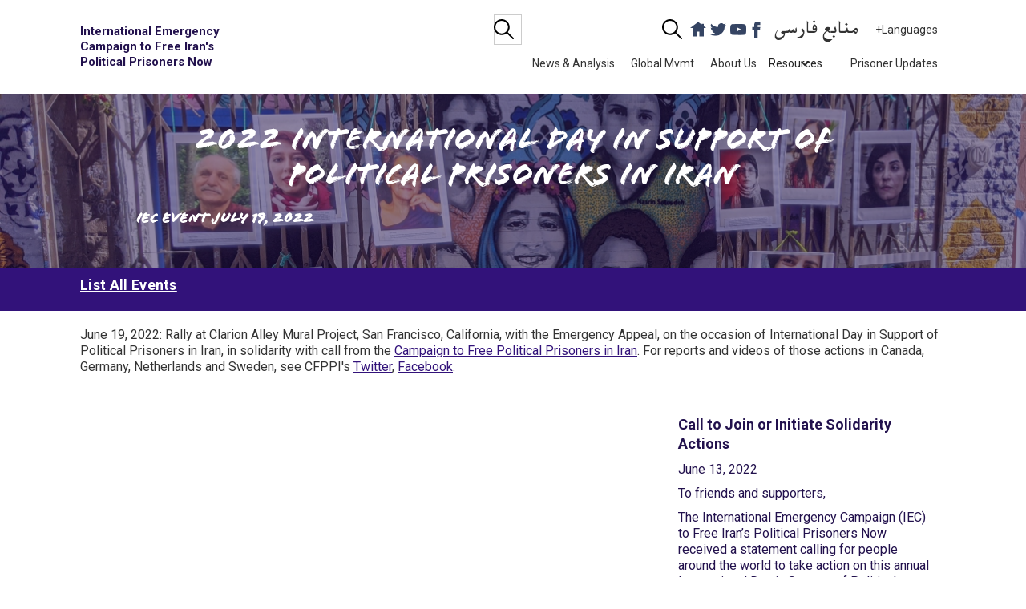

--- FILE ---
content_type: text/html; charset=utf-8
request_url: https://www.freeiranspoliticalprisonersnow.org/events/international-day-in-support-of-political-prisoners-in-iran-2022
body_size: 5526
content:
<!DOCTYPE html><!-- Last Published: Sat Jan 31 2026 03:11:17 GMT+0000 (Coordinated Universal Time) --><html data-wf-domain="www.freeiranspoliticalprisonersnow.org" data-wf-page="65bc8033d1b1d28ded3d5467" data-wf-site="605197857d418b0e8019da1e" lang="en" data-wf-collection="65bc8033d1b1d28ded3d5413" data-wf-item-slug="international-day-in-support-of-political-prisoners-in-iran-2022"><head><meta charset="utf-8"/><title>Free-Irans-Political-Prisoners</title><meta content="width=device-width, initial-scale=1" name="viewport"/><meta content="Y7gluVRVLDCJE9OOcL-Carbv2IO00TXF9yUL2_qTtiA" name="google-site-verification"/><link href="https://cdn.prod.website-files.com/605197857d418b0e8019da1e/css/free-irans-political-prisoners.webflow.shared.3c1f00915.min.css" rel="stylesheet" type="text/css" integrity="sha384-PB8AkVgrOVA6GJ+0DDAzafoe+5kzC2VlkohVWf6yCpJV2/ZFB6gL8BYJCxDNg/tg" crossorigin="anonymous"/><link href="https://fonts.googleapis.com" rel="preconnect"/><link href="https://fonts.gstatic.com" rel="preconnect" crossorigin="anonymous"/><script src="https://ajax.googleapis.com/ajax/libs/webfont/1.6.26/webfont.js" type="text/javascript"></script><script type="text/javascript">WebFont.load({  google: {    families: ["Open Sans:300,300italic,400,400italic,600,600italic,700,700italic,800,800italic","PT Serif:400,400italic,700,700italic","Bevan:300,400,500,600,700","Cairo:300,400,500,600,700","Roboto:300,400,500,600,700"]  }});</script><script type="text/javascript">!function(o,c){var n=c.documentElement,t=" w-mod-";n.className+=t+"js",("ontouchstart"in o||o.DocumentTouch&&c instanceof DocumentTouch)&&(n.className+=t+"touch")}(window,document);</script><link href="https://cdn.prod.website-files.com/img/favicon.ico" rel="shortcut icon" type="image/x-icon"/><link href="https://cdn.prod.website-files.com/img/webclip.png" rel="apple-touch-icon"/><script async="" src="https://www.googletagmanager.com/gtag/js?id=G-34BD83SFRB"></script><script type="text/javascript">window.dataLayer = window.dataLayer || [];function gtag(){dataLayer.push(arguments);}gtag('set', 'developer_id.dZGVlNj', true);gtag('js', new Date());gtag('config', 'G-34BD83SFRB');</script><meta name="msvalidate.01" content="2E42B6BB2A8EE58B9206407D63186D85"/></head><body><div id="top" class="top"></div><div data-collapse="tiny" data-animation="default" data-duration="400" id="navbar" data-easing="ease" data-easing2="ease" role="banner" class="navbar-2 w-nav"><div class="contain flex no-padding"><div class="mobile-top-menu"><form action="/search" class="search-wrapper mobile w-form"><input class="search-input w-input" maxlength="256" name="query" placeholder="Search Site..." type="search" id="search" required=""/><input type="submit" class="loupe w-button" value="l"/></form><a href="/support" class="nav-link-2 menu-btn mobile-only w-nav-link">VOLUNTEER</a><a href="/donate" class="nav-link-2 menu-btn mobile-only w-nav-link">DONATE</a><a href="/endorse" class="nav-link-2 menu-btn mobile-only w-nav-link">Endorse Appeal</a></div><div class="nav-content-wrap"><a href="/" class="brand nav w-nav-brand"><h1 class="logo-text">International Emergency Campaign to Free Iran&#x27;s Political Prisoners Now</h1></a><div class="menu-wrap"><div class="utility-menu"><div class="search-hidden"><form action="/search" class="search-wrapper switch-out-mobile hide w-form"><input type="submit" class="loupe-button w-button" value=""/><input class="search-input-2 w-input" maxlength="256" name="query" placeholder="Search IEC site" type="search" id="search" required=""/></form></div><div data-w-id="238b321e-8bd9-c12c-b005-3c9de96dcf18" class="search-reveal"><img src="https://cdn.prod.website-files.com/605197857d418b0e8019da1e/608048b1c32613cfbc9eabb3_loupe.svg" loading="lazy" width="25" alt=""/></div><a href="/old-home" class="social-image utility mobile w-inline-block"><img src="https://cdn.prod.website-files.com/605197857d418b0e8019da1e/614ecce0b6726e6735f1b262_home.svg" loading="lazy" alt="" width="75"/></a><a href="https://twitter.com/IranPrisonEmerg" target="_blank" class="social-image utility mobile w-inline-block"><img src="https://cdn.prod.website-files.com/605197857d418b0e8019da1e/605197857d418b8dc519da51_iconmonstr-twitter-1.svg" loading="lazy" alt=""/></a><a href="https://www.youtube.com/channel/UCyoMUpR91tB_FyzuT4YRDmQ" target="_blank" class="social-image utility mobile w-inline-block"><img src="https://cdn.prod.website-files.com/605197857d418b0e8019da1e/605197857d418bfbca19da6a_social-1_logo-youtube%402x.png" loading="lazy" width="50" alt=""/></a><a href="https://www.facebook.com/IranPrisonEmerg" target="_blank" class="social-image utility mobile tall w-inline-block"><img src="https://cdn.prod.website-files.com/605197857d418b0e8019da1e/605197857d418b677b19da50_iconmonstr-facebook-1.svg" loading="lazy" width="25" alt="" class="image-3"/></a><a href="https://www.instagram.com/iranprisonemerg/" target="_blank" class="social-image utility mobile hidden-temp w-inline-block"><img src="https://cdn.prod.website-files.com/605197857d418b0e8019da1e/605197857d418be19c19da69_social-1_logo-instagram%402x.png" loading="lazy" width="50" alt=""/></a><a href="/resources-in-farsi-mnbaa-frsy" target="_blank" class="nav-link-2 utility ffarsi w-nav-link">منابع فارسی</a><a href="/more-languages" class="nav-link-2 utility switch-out-mobile w-nav-link">+Languages</a><a href="/endorse" class="nav-link-2 moose-color-overlay-button w-nav-link">Endorse Appeal</a></div><nav role="navigation" class="nav-menu-3 w-nav-menu"><a href="/updates" class="nav-link-2 w-nav-link">News &amp; Analysis</a><a href="/global-movement" class="nav-link-2 w-nav-link">Global Mvmt</a><a href="/about" class="nav-link-2 w-nav-link">About Us</a><div data-hover="true" data-delay="2" class="dropdown w-dropdown"><div class="dropdown-toggle w-dropdown-toggle"><div class="icon-5 w-icon-dropdown-toggle"></div><div>Resources</div></div><nav class="dropdown-list w-dropdown-list"><a href="/latest-posts-highlights" class="dropdown-link w-dropdown-link">Latest Posts</a><a href="/featured-pages" class="dropdown-link w-dropdown-link">Featured</a><a href="/resources-share-print" class="dropdown-link w-dropdown-link">Share/Print</a><a href="/resources-videos-audio" class="dropdown-link w-dropdown-link">Video/Audio</a><a href="/resources-literature-and-movies" class="dropdown-link w-dropdown-link">Literature/ Movies</a><a href="/resources-background" class="dropdown-link w-dropdown-link">Background</a></nav></div><a href="/prisoner-news" class="nav-link-2 w-nav-link">Prisoner Updates</a><div class="switch-out-desktop"><form action="/search" class="search-wrapper w-form"><input class="search-input w-input" maxlength="256" name="query" placeholder="Search IEC Site..." type="search" id="search" required=""/><input type="submit" class="loupe w-button" value="l"/></form></div></nav></div><div class="menu-button-3 w-nav-button"><div class="icon-2 w-icon-nav-menu"></div></div></div></div></div><div class="page-banner-section"><div class="w-container"><div class="div-margins"><h1 class="hero-brush-text">2022 International Day in Support of Political Prisoners in Iran</h1><h3 class="white centered w-dyn-bind-empty"></h3><h4 class="heading-medium-brush inline">IEC Event</h4><h4 class="heading-medium-brush inline">July 19, 2022</h4></div></div></div><div class="purple-section"><div class="contain w-container"><div class="w-richtext"><h4><a href="/events">List All Events</a></h4></div></div></div><div class="content"><div class="contain"><div class="top-margin-20"><div class="w-richtext"><p>June 19, 2022: Rally at Clarion Alley Mural Project, San Francisco, California, with the Emergency Appeal, on the occasion of International Day in Support of Political Prisoners in Iran, in solidarity with call from the <a href="https://linktr.ee/cfppi" target="_blank">Campaign to Free Political Prisoners in Iran</a>. For reports and videos of those actions in Canada, Germany, Netherlands and Sweden, see CFPPI&#x27;s <a href="https://twitter.com/IranCfppi" target="_blank">Twitter</a>, <a href="https://www.facebook.com/IranZendaniSiasi/" target="_blank">Facebook</a>.</p></div></div><div class="flex-hor-left-stretch"><div class="flex-child-66"><h4></h4><div class="w-richtext"><figure style="padding-bottom:56.206088992974244%" class="w-richtext-align-fullwidth w-richtext-figure-type-video"><div><iframe allowfullscreen="true" frameborder="0" scrolling="no" src="https://www.youtube.com/embed/NAR16prZaTA" title="Clarion Alley event June 19 2022"></iframe></div></figure><p>‍</p><figure style="max-width:2048px" class="w-richtext-align-fullwidth w-richtext-figure-type-image"><div><img src="https://cdn.prod.website-files.com/605197857d418b823019da25/6317d06af470ca402c65ad93_Clarion%20June%2019%204people.jpeg" loading="lazy" alt=""/></div></figure><figure style="max-width:2048px" class="w-richtext-align-fullwidth w-richtext-figure-type-image"><div><img src="https://cdn.prod.website-files.com/605197857d418b823019da25/6317d0f4f310d963303fa5d3_Clarion%20June%2019%20Nyrb%20Poster.jpeg" loading="lazy" alt=""/></div></figure><p>‍</p></div><div class="faq-question w-condition-invisible"><div class="faq-plus-wrap"><div class="faq-plus-l"></div><div class="faq-plus"></div></div><div class="show">Show </div><div class="hide">Hide</div></div><div class="faq-answer"><div class="w-dyn-bind-empty w-richtext"></div></div></div><div class="flex-child-33 _20-l padding-20"><h4></h4><div class="w-richtext"><h4>Call to Join or Initiate Solidarity Actions</h4><p>June 13, 2022</p><p>To friends and supporters,</p><p>The International Emergency Campaign (IEC) to Free Iran’s Political Prisoners Now received a statement calling for people around the world to take action on this annual International Day in Support of Political Prisoners in Iran on June 20, 2022.  The invitation came from the Committee to Free Political Prisoners in Iran (CFPPI, <a href="https://www.cfppi.org/" target="_blank">www.cfppi.org</a>).</p><p>The IEC invites all our volunteers, our supporters, our donors, and the signers of the Emergency Appeal – wherever you are in the world – to express political unity with CFPPI’s call and to join or initiate solidarity actions – online, on the airwaves, or on the streets – and to bring the IEC message to these events.</p><p>Below is a Google translation of the Farsi call we received from the CFPPI:  </p><p><em>&quot;We invite you, wherever you are in the world, to hold sit-ins and protest movements, and in Iran to gather in front of the prisons and official offices of the Islamic regime, on June 20…to hear the voices of political prisoners and resound the slogan “Political prisoners must be released.”  In order to hold this day, sit-ins in Toronto, Canada; Vancouver, Canada; and The Hague of the Netherlands have been declared… We invite you, the freedom-loving organizations and people, and the defenders of the release of political prisoners, to take part in these sit-ins, or to organize sit-ins in your country of residence. You can also make and publish audio and video clips of prisoners&#x27; voices…&quot;</em></p><p>We also urge the CFPPI, their supporters and all participants in the June 20 day of protest to sign and circulate the IEC’s <strong>Emergency Appeal: The Lives of Iran’s Political Prisoners Hang in the Balance—We Must ACT Now!</strong> at <a href="https://www.freeiranspoliticalprisonersnow.org/">www.freeiranspoliticalprisonersnow.org</a>.</p><p>This unique Appeal has been signed by 3,600+ justice-loving people from over 49 countries, including prominent voices of conscience such as Nobel Laureates Jody Williams and Shirin Ebadi, Noam Chomsky, Gloria Steinem, Daniel Ellsberg, and Raymond Lotta. We call on everyone to donate to its next publication in the U.S. feminist magazine <em>Ms.</em> summer issue.</p><p>We call on our supporters to send any solidarity messages and plans/reports of your June 20 actions to <a href="https://linktr.ee/cfppi" target="_blank">CFPPI channels</a> or <a href="mailto:shiva.mahbobi@gmail.com">shiva.mahbobi@gmail.com,</a> Tel: 00447572356661.  </p><p>Thank you.</p><p>Adelante!</p><p>Dolly Veale, co-initiator and spokesperson for IEC</p><p>cc to Shiva Mahbobi</p></div></div></div></div></div><div class="purple-section"></div><div class="footer-section"><div class="contain"><div class="flex-hor-left-stretch slideup"><div class="footer-row"><div class="footer-col"><div class="home-brand-flex"><a href="/" class="brand footer w-nav-brand"><h1 class="logo-text">International Emergency Campaign to Free Iran&#x27;s Political Prisoners Now</h1></a></div><h1 class="footer-heading brand">Contact us</h1><div class="full-width-rule"></div><a href="mailto:FreeIransPoliticalPrisonersNow@gmail.com" class="footer-link smaller">FreeIransPoliticalPrisonersNOW@gmail.com</a></div><div class="footer-col"><h4 class="footer-heading"><a href="/site-map">Site Map</a></h4><h4 class="footer-heading"><a href="/latest-posts-highlights">Latest Posts</a></h4><div><form action="/search" class="search-wrapper switch-out-mobile hide w-form"><input type="submit" class="loupe-button w-button" value=""/><input class="search-input w-input" maxlength="256" name="query" placeholder="Search IEC site" type="search" id="search" required=""/></form></div><a href="/resources-in-farsi-mnbaa-frsy" target="_blank" class="footer-link ffarsi w-inline-block"><div> (Farsi) منابع فارسی</div></a><div><a href="/more-languages" class="footer-link">More Languages</a></div><div><a href="#" class="footer-link">News &amp; Analysis</a></div><div><a href="/global-movement" class="footer-link">Global Movement</a></div><div><a href="/about" class="footer-link">About Us</a></div><div><a href="/resources" class="footer-link">Resources</a></div><div><a href="/prisoner-news" class="footer-link">Prisoner Updates</a></div></div><div class="footer-col"><h3 class="footer-heading">FOLLOW @IranPrisonEmerg</h3><div class="full-width-rule"></div><div class="social-row"><a href="https://twitter.com/IranPrisonEmerg" target="_blank" class="social-image w-inline-block"><img src="https://cdn.prod.website-files.com/605197857d418b0e8019da1e/605197857d418b8dc519da51_iconmonstr-twitter-1.svg" loading="lazy" width="50" alt=""/></a><a href="https://www.youtube.com/channel/UCyoMUpR91tB_FyzuT4YRDmQ" target="_blank" class="social-image w-inline-block"><img src="https://cdn.prod.website-files.com/605197857d418b0e8019da1e/605197857d418bfbca19da6a_social-1_logo-youtube%402x.png" loading="lazy" width="50" alt=""/></a><a href="https://twitter.com/IranPrisonEmerg" target="_blank" class="social-image w-inline-block"><img src="https://cdn.prod.website-files.com/605197857d418b0e8019da1e/605197857d418b677b19da50_iconmonstr-facebook-1.svg" loading="lazy" width="50" alt="" class="social-image-tall"/></a><a href="https://www.instagram.com/iranprisonemerg/" target="_blank" class="social-image w-inline-block"><img src="https://cdn.prod.website-files.com/605197857d418b0e8019da1e/605197857d418be19c19da69_social-1_logo-instagram%402x.png" loading="lazy" width="50" alt=""/></a></div><div>#FreePoliticalPrisonersInIran<br/>#FreeThemAll</div></div></div></div></div></div><script src="https://d3e54v103j8qbb.cloudfront.net/js/jquery-3.5.1.min.dc5e7f18c8.js?site=605197857d418b0e8019da1e" type="text/javascript" integrity="sha256-9/aliU8dGd2tb6OSsuzixeV4y/faTqgFtohetphbbj0=" crossorigin="anonymous"></script><script src="https://cdn.prod.website-files.com/605197857d418b0e8019da1e/js/webflow.schunk.36b8fb49256177c8.js" type="text/javascript" integrity="sha384-4abIlA5/v7XaW1HMXKBgnUuhnjBYJ/Z9C1OSg4OhmVw9O3QeHJ/qJqFBERCDPv7G" crossorigin="anonymous"></script><script src="https://cdn.prod.website-files.com/605197857d418b0e8019da1e/js/webflow.schunk.73dd0a824c532af2.js" type="text/javascript" integrity="sha384-0d79JqhehzbVhTYBahXko7G0LVqxRSyCCvoG3Buy7nIV2eKpf0n8b6HtsruuVqHN" crossorigin="anonymous"></script><script src="https://cdn.prod.website-files.com/605197857d418b0e8019da1e/js/webflow.cce7b6ce.4cf15d4875d856f8.js" type="text/javascript" integrity="sha384-f8pUFfo9XBkKHRO+fEvCJ5BhUyDgV/WvkkAW19c6kMPlCVoo7M8EvsYcOc9jSPQa" crossorigin="anonymous"></script><!-- for the page transitions -->
<script>
  $('.nav-link-2, .brand.nav').click(function (e) {
    e.preventDefault();
    var goTo = this.getAttribute("href");

    setTimeout(function(){
         window.location = goTo;
    },1000);       
});
</script></body></html>

--- FILE ---
content_type: text/css
request_url: https://cdn.prod.website-files.com/605197857d418b0e8019da1e/css/free-irans-political-prisoners.webflow.shared.3c1f00915.min.css
body_size: 18095
content:
html{-webkit-text-size-adjust:100%;-ms-text-size-adjust:100%;font-family:sans-serif}body{margin:0}article,aside,details,figcaption,figure,footer,header,hgroup,main,menu,nav,section,summary{display:block}audio,canvas,progress,video{vertical-align:baseline;display:inline-block}audio:not([controls]){height:0;display:none}[hidden],template{display:none}a{background-color:#0000}a:active,a:hover{outline:0}abbr[title]{border-bottom:1px dotted}b,strong{font-weight:700}dfn{font-style:italic}h1{margin:.67em 0;font-size:2em}mark{color:#000;background:#ff0}small{font-size:80%}sub,sup{vertical-align:baseline;font-size:75%;line-height:0;position:relative}sup{top:-.5em}sub{bottom:-.25em}img{border:0}svg:not(:root){overflow:hidden}hr{box-sizing:content-box;height:0}pre{overflow:auto}code,kbd,pre,samp{font-family:monospace;font-size:1em}button,input,optgroup,select,textarea{color:inherit;font:inherit;margin:0}button{overflow:visible}button,select{text-transform:none}button,html input[type=button],input[type=reset]{-webkit-appearance:button;cursor:pointer}button[disabled],html input[disabled]{cursor:default}button::-moz-focus-inner,input::-moz-focus-inner{border:0;padding:0}input{line-height:normal}input[type=checkbox],input[type=radio]{box-sizing:border-box;padding:0}input[type=number]::-webkit-inner-spin-button,input[type=number]::-webkit-outer-spin-button{height:auto}input[type=search]{-webkit-appearance:none}input[type=search]::-webkit-search-cancel-button,input[type=search]::-webkit-search-decoration{-webkit-appearance:none}legend{border:0;padding:0}textarea{overflow:auto}optgroup{font-weight:700}table{border-collapse:collapse;border-spacing:0}td,th{padding:0}@font-face{font-family:webflow-icons;src:url([data-uri])format("truetype");font-weight:400;font-style:normal}[class^=w-icon-],[class*=\ w-icon-]{speak:none;font-variant:normal;text-transform:none;-webkit-font-smoothing:antialiased;-moz-osx-font-smoothing:grayscale;font-style:normal;font-weight:400;line-height:1;font-family:webflow-icons!important}.w-icon-slider-right:before{content:""}.w-icon-slider-left:before{content:""}.w-icon-nav-menu:before{content:""}.w-icon-arrow-down:before,.w-icon-dropdown-toggle:before{content:""}.w-icon-file-upload-remove:before{content:""}.w-icon-file-upload-icon:before{content:""}*{box-sizing:border-box}html{height:100%}body{color:#333;background-color:#fff;min-height:100%;margin:0;font-family:Arial,sans-serif;font-size:14px;line-height:20px}img{vertical-align:middle;max-width:100%;display:inline-block}html.w-mod-touch *{background-attachment:scroll!important}.w-block{display:block}.w-inline-block{max-width:100%;display:inline-block}.w-clearfix:before,.w-clearfix:after{content:" ";grid-area:1/1/2/2;display:table}.w-clearfix:after{clear:both}.w-hidden{display:none}.w-button{color:#fff;line-height:inherit;cursor:pointer;background-color:#3898ec;border:0;border-radius:0;padding:9px 15px;text-decoration:none;display:inline-block}input.w-button{-webkit-appearance:button}html[data-w-dynpage] [data-w-cloak]{color:#0000!important}.w-code-block{margin:unset}pre.w-code-block code{all:inherit}.w-optimization{display:contents}.w-webflow-badge,.w-webflow-badge>img{box-sizing:unset;width:unset;height:unset;max-height:unset;max-width:unset;min-height:unset;min-width:unset;margin:unset;padding:unset;float:unset;clear:unset;border:unset;border-radius:unset;background:unset;background-image:unset;background-position:unset;background-size:unset;background-repeat:unset;background-origin:unset;background-clip:unset;background-attachment:unset;background-color:unset;box-shadow:unset;transform:unset;direction:unset;font-family:unset;font-weight:unset;color:unset;font-size:unset;line-height:unset;font-style:unset;font-variant:unset;text-align:unset;letter-spacing:unset;-webkit-text-decoration:unset;text-decoration:unset;text-indent:unset;text-transform:unset;list-style-type:unset;text-shadow:unset;vertical-align:unset;cursor:unset;white-space:unset;word-break:unset;word-spacing:unset;word-wrap:unset;transition:unset}.w-webflow-badge{white-space:nowrap;cursor:pointer;box-shadow:0 0 0 1px #0000001a,0 1px 3px #0000001a;visibility:visible!important;opacity:1!important;z-index:2147483647!important;color:#aaadb0!important;overflow:unset!important;background-color:#fff!important;border-radius:3px!important;width:auto!important;height:auto!important;margin:0!important;padding:6px!important;font-size:12px!important;line-height:14px!important;text-decoration:none!important;display:inline-block!important;position:fixed!important;inset:auto 12px 12px auto!important;transform:none!important}.w-webflow-badge>img{position:unset;visibility:unset!important;opacity:1!important;vertical-align:middle!important;display:inline-block!important}h1,h2,h3,h4,h5,h6{margin-bottom:10px;font-weight:700}h1{margin-top:20px;font-size:38px;line-height:44px}h2{margin-top:20px;font-size:32px;line-height:36px}h3{margin-top:20px;font-size:24px;line-height:30px}h4{margin-top:10px;font-size:18px;line-height:24px}h5{margin-top:10px;font-size:14px;line-height:20px}h6{margin-top:10px;font-size:12px;line-height:18px}p{margin-top:0;margin-bottom:10px}blockquote{border-left:5px solid #e2e2e2;margin:0 0 10px;padding:10px 20px;font-size:18px;line-height:22px}figure{margin:0 0 10px}figcaption{text-align:center;margin-top:5px}ul,ol{margin-top:0;margin-bottom:10px;padding-left:40px}.w-list-unstyled{padding-left:0;list-style:none}.w-embed:before,.w-embed:after{content:" ";grid-area:1/1/2/2;display:table}.w-embed:after{clear:both}.w-video{width:100%;padding:0;position:relative}.w-video iframe,.w-video object,.w-video embed{border:none;width:100%;height:100%;position:absolute;top:0;left:0}fieldset{border:0;margin:0;padding:0}button,[type=button],[type=reset]{cursor:pointer;-webkit-appearance:button;border:0}.w-form{margin:0 0 15px}.w-form-done{text-align:center;background-color:#ddd;padding:20px;display:none}.w-form-fail{background-color:#ffdede;margin-top:10px;padding:10px;display:none}label{margin-bottom:5px;font-weight:700;display:block}.w-input,.w-select{color:#333;vertical-align:middle;background-color:#fff;border:1px solid #ccc;width:100%;height:38px;margin-bottom:10px;padding:8px 12px;font-size:14px;line-height:1.42857;display:block}.w-input::placeholder,.w-select::placeholder{color:#999}.w-input:focus,.w-select:focus{border-color:#3898ec;outline:0}.w-input[disabled],.w-select[disabled],.w-input[readonly],.w-select[readonly],fieldset[disabled] .w-input,fieldset[disabled] .w-select{cursor:not-allowed}.w-input[disabled]:not(.w-input-disabled),.w-select[disabled]:not(.w-input-disabled),.w-input[readonly],.w-select[readonly],fieldset[disabled]:not(.w-input-disabled) .w-input,fieldset[disabled]:not(.w-input-disabled) .w-select{background-color:#eee}textarea.w-input,textarea.w-select{height:auto}.w-select{background-color:#f3f3f3}.w-select[multiple]{height:auto}.w-form-label{cursor:pointer;margin-bottom:0;font-weight:400;display:inline-block}.w-radio{margin-bottom:5px;padding-left:20px;display:block}.w-radio:before,.w-radio:after{content:" ";grid-area:1/1/2/2;display:table}.w-radio:after{clear:both}.w-radio-input{float:left;margin:3px 0 0 -20px;line-height:normal}.w-file-upload{margin-bottom:10px;display:block}.w-file-upload-input{opacity:0;z-index:-100;width:.1px;height:.1px;position:absolute;overflow:hidden}.w-file-upload-default,.w-file-upload-uploading,.w-file-upload-success{color:#333;display:inline-block}.w-file-upload-error{margin-top:10px;display:block}.w-file-upload-default.w-hidden,.w-file-upload-uploading.w-hidden,.w-file-upload-error.w-hidden,.w-file-upload-success.w-hidden{display:none}.w-file-upload-uploading-btn{cursor:pointer;background-color:#fafafa;border:1px solid #ccc;margin:0;padding:8px 12px;font-size:14px;font-weight:400;display:flex}.w-file-upload-file{background-color:#fafafa;border:1px solid #ccc;flex-grow:1;justify-content:space-between;margin:0;padding:8px 9px 8px 11px;display:flex}.w-file-upload-file-name{font-size:14px;font-weight:400;display:block}.w-file-remove-link{cursor:pointer;width:auto;height:auto;margin-top:3px;margin-left:10px;padding:3px;display:block}.w-icon-file-upload-remove{margin:auto;font-size:10px}.w-file-upload-error-msg{color:#ea384c;padding:2px 0;display:inline-block}.w-file-upload-info{padding:0 12px;line-height:38px;display:inline-block}.w-file-upload-label{cursor:pointer;background-color:#fafafa;border:1px solid #ccc;margin:0;padding:8px 12px;font-size:14px;font-weight:400;display:inline-block}.w-icon-file-upload-icon,.w-icon-file-upload-uploading{width:20px;margin-right:8px;display:inline-block}.w-icon-file-upload-uploading{height:20px}.w-container{max-width:940px;margin-left:auto;margin-right:auto}.w-container:before,.w-container:after{content:" ";grid-area:1/1/2/2;display:table}.w-container:after{clear:both}.w-container .w-row{margin-left:-10px;margin-right:-10px}.w-row:before,.w-row:after{content:" ";grid-area:1/1/2/2;display:table}.w-row:after{clear:both}.w-row .w-row{margin-left:0;margin-right:0}.w-col{float:left;width:100%;min-height:1px;padding-left:10px;padding-right:10px;position:relative}.w-col .w-col{padding-left:0;padding-right:0}.w-col-1{width:8.33333%}.w-col-2{width:16.6667%}.w-col-3{width:25%}.w-col-4{width:33.3333%}.w-col-5{width:41.6667%}.w-col-6{width:50%}.w-col-7{width:58.3333%}.w-col-8{width:66.6667%}.w-col-9{width:75%}.w-col-10{width:83.3333%}.w-col-11{width:91.6667%}.w-col-12{width:100%}.w-hidden-main{display:none!important}@media screen and (max-width:991px){.w-container{max-width:728px}.w-hidden-main{display:inherit!important}.w-hidden-medium{display:none!important}.w-col-medium-1{width:8.33333%}.w-col-medium-2{width:16.6667%}.w-col-medium-3{width:25%}.w-col-medium-4{width:33.3333%}.w-col-medium-5{width:41.6667%}.w-col-medium-6{width:50%}.w-col-medium-7{width:58.3333%}.w-col-medium-8{width:66.6667%}.w-col-medium-9{width:75%}.w-col-medium-10{width:83.3333%}.w-col-medium-11{width:91.6667%}.w-col-medium-12{width:100%}.w-col-stack{width:100%;left:auto;right:auto}}@media screen and (max-width:767px){.w-hidden-main,.w-hidden-medium{display:inherit!important}.w-hidden-small{display:none!important}.w-row,.w-container .w-row{margin-left:0;margin-right:0}.w-col{width:100%;left:auto;right:auto}.w-col-small-1{width:8.33333%}.w-col-small-2{width:16.6667%}.w-col-small-3{width:25%}.w-col-small-4{width:33.3333%}.w-col-small-5{width:41.6667%}.w-col-small-6{width:50%}.w-col-small-7{width:58.3333%}.w-col-small-8{width:66.6667%}.w-col-small-9{width:75%}.w-col-small-10{width:83.3333%}.w-col-small-11{width:91.6667%}.w-col-small-12{width:100%}}@media screen and (max-width:479px){.w-container{max-width:none}.w-hidden-main,.w-hidden-medium,.w-hidden-small{display:inherit!important}.w-hidden-tiny{display:none!important}.w-col{width:100%}.w-col-tiny-1{width:8.33333%}.w-col-tiny-2{width:16.6667%}.w-col-tiny-3{width:25%}.w-col-tiny-4{width:33.3333%}.w-col-tiny-5{width:41.6667%}.w-col-tiny-6{width:50%}.w-col-tiny-7{width:58.3333%}.w-col-tiny-8{width:66.6667%}.w-col-tiny-9{width:75%}.w-col-tiny-10{width:83.3333%}.w-col-tiny-11{width:91.6667%}.w-col-tiny-12{width:100%}}.w-widget{position:relative}.w-widget-map{width:100%;height:400px}.w-widget-map label{width:auto;display:inline}.w-widget-map img{max-width:inherit}.w-widget-map .gm-style-iw{text-align:center}.w-widget-map .gm-style-iw>button{display:none!important}.w-widget-twitter{overflow:hidden}.w-widget-twitter-count-shim{vertical-align:top;text-align:center;background:#fff;border:1px solid #758696;border-radius:3px;width:28px;height:20px;display:inline-block;position:relative}.w-widget-twitter-count-shim *{pointer-events:none;-webkit-user-select:none;user-select:none}.w-widget-twitter-count-shim .w-widget-twitter-count-inner{text-align:center;color:#999;font-family:serif;font-size:15px;line-height:12px;position:relative}.w-widget-twitter-count-shim .w-widget-twitter-count-clear{display:block;position:relative}.w-widget-twitter-count-shim.w--large{width:36px;height:28px}.w-widget-twitter-count-shim.w--large .w-widget-twitter-count-inner{font-size:18px;line-height:18px}.w-widget-twitter-count-shim:not(.w--vertical){margin-left:5px;margin-right:8px}.w-widget-twitter-count-shim:not(.w--vertical).w--large{margin-left:6px}.w-widget-twitter-count-shim:not(.w--vertical):before,.w-widget-twitter-count-shim:not(.w--vertical):after{content:" ";pointer-events:none;border:solid #0000;width:0;height:0;position:absolute;top:50%;left:0}.w-widget-twitter-count-shim:not(.w--vertical):before{border-width:4px;border-color:#75869600 #5d6c7b #75869600 #75869600;margin-top:-4px;margin-left:-9px}.w-widget-twitter-count-shim:not(.w--vertical).w--large:before{border-width:5px;margin-top:-5px;margin-left:-10px}.w-widget-twitter-count-shim:not(.w--vertical):after{border-width:4px;border-color:#fff0 #fff #fff0 #fff0;margin-top:-4px;margin-left:-8px}.w-widget-twitter-count-shim:not(.w--vertical).w--large:after{border-width:5px;margin-top:-5px;margin-left:-9px}.w-widget-twitter-count-shim.w--vertical{width:61px;height:33px;margin-bottom:8px}.w-widget-twitter-count-shim.w--vertical:before,.w-widget-twitter-count-shim.w--vertical:after{content:" ";pointer-events:none;border:solid #0000;width:0;height:0;position:absolute;top:100%;left:50%}.w-widget-twitter-count-shim.w--vertical:before{border-width:5px;border-color:#5d6c7b #75869600 #75869600;margin-left:-5px}.w-widget-twitter-count-shim.w--vertical:after{border-width:4px;border-color:#fff #fff0 #fff0;margin-left:-4px}.w-widget-twitter-count-shim.w--vertical .w-widget-twitter-count-inner{font-size:18px;line-height:22px}.w-widget-twitter-count-shim.w--vertical.w--large{width:76px}.w-background-video{color:#fff;height:500px;position:relative;overflow:hidden}.w-background-video>video{object-fit:cover;z-index:-100;background-position:50%;background-size:cover;width:100%;height:100%;margin:auto;position:absolute;inset:-100%}.w-background-video>video::-webkit-media-controls-start-playback-button{-webkit-appearance:none;display:none!important}.w-background-video--control{background-color:#0000;padding:0;position:absolute;bottom:1em;right:1em}.w-background-video--control>[hidden]{display:none!important}.w-slider{text-align:center;clear:both;-webkit-tap-highlight-color:#0000;tap-highlight-color:#0000;background:#ddd;height:300px;position:relative}.w-slider-mask{z-index:1;white-space:nowrap;height:100%;display:block;position:relative;left:0;right:0;overflow:hidden}.w-slide{vertical-align:top;white-space:normal;text-align:left;width:100%;height:100%;display:inline-block;position:relative}.w-slider-nav{z-index:2;text-align:center;-webkit-tap-highlight-color:#0000;tap-highlight-color:#0000;height:40px;margin:auto;padding-top:10px;position:absolute;inset:auto 0 0}.w-slider-nav.w-round>div{border-radius:100%}.w-slider-nav.w-num>div{font-size:inherit;line-height:inherit;width:auto;height:auto;padding:.2em .5em}.w-slider-nav.w-shadow>div{box-shadow:0 0 3px #3336}.w-slider-nav-invert{color:#fff}.w-slider-nav-invert>div{background-color:#2226}.w-slider-nav-invert>div.w-active{background-color:#222}.w-slider-dot{cursor:pointer;background-color:#fff6;width:1em;height:1em;margin:0 3px .5em;transition:background-color .1s,color .1s;display:inline-block;position:relative}.w-slider-dot.w-active{background-color:#fff}.w-slider-dot:focus{outline:none;box-shadow:0 0 0 2px #fff}.w-slider-dot:focus.w-active{box-shadow:none}.w-slider-arrow-left,.w-slider-arrow-right{cursor:pointer;color:#fff;-webkit-tap-highlight-color:#0000;tap-highlight-color:#0000;-webkit-user-select:none;user-select:none;width:80px;margin:auto;font-size:40px;position:absolute;inset:0;overflow:hidden}.w-slider-arrow-left [class^=w-icon-],.w-slider-arrow-right [class^=w-icon-],.w-slider-arrow-left [class*=\ w-icon-],.w-slider-arrow-right [class*=\ w-icon-]{position:absolute}.w-slider-arrow-left:focus,.w-slider-arrow-right:focus{outline:0}.w-slider-arrow-left{z-index:3;right:auto}.w-slider-arrow-right{z-index:4;left:auto}.w-icon-slider-left,.w-icon-slider-right{width:1em;height:1em;margin:auto;inset:0}.w-slider-aria-label{clip:rect(0 0 0 0);border:0;width:1px;height:1px;margin:-1px;padding:0;position:absolute;overflow:hidden}.w-slider-force-show{display:block!important}.w-dropdown{text-align:left;z-index:900;margin-left:auto;margin-right:auto;display:inline-block;position:relative}.w-dropdown-btn,.w-dropdown-toggle,.w-dropdown-link{vertical-align:top;color:#222;text-align:left;white-space:nowrap;margin-left:auto;margin-right:auto;padding:20px;text-decoration:none;position:relative}.w-dropdown-toggle{-webkit-user-select:none;user-select:none;cursor:pointer;padding-right:40px;display:inline-block}.w-dropdown-toggle:focus{outline:0}.w-icon-dropdown-toggle{width:1em;height:1em;margin:auto 20px auto auto;position:absolute;top:0;bottom:0;right:0}.w-dropdown-list{background:#ddd;min-width:100%;display:none;position:absolute}.w-dropdown-list.w--open{display:block}.w-dropdown-link{color:#222;padding:10px 20px;display:block}.w-dropdown-link.w--current{color:#0082f3}.w-dropdown-link:focus{outline:0}@media screen and (max-width:767px){.w-nav-brand{padding-left:10px}}.w-lightbox-backdrop{cursor:auto;letter-spacing:normal;text-indent:0;text-shadow:none;text-transform:none;visibility:visible;white-space:normal;word-break:normal;word-spacing:normal;word-wrap:normal;color:#fff;text-align:center;z-index:2000;opacity:0;-webkit-user-select:none;-moz-user-select:none;-webkit-tap-highlight-color:transparent;background:#000000e6;outline:0;font-family:Helvetica Neue,Helvetica,Ubuntu,Segoe UI,Verdana,sans-serif;font-size:17px;font-style:normal;font-weight:300;line-height:1.2;list-style:disc;position:fixed;inset:0;-webkit-transform:translate(0)}.w-lightbox-backdrop,.w-lightbox-container{-webkit-overflow-scrolling:touch;height:100%;overflow:auto}.w-lightbox-content{height:100vh;position:relative;overflow:hidden}.w-lightbox-view{opacity:0;width:100vw;height:100vh;position:absolute}.w-lightbox-view:before{content:"";height:100vh}.w-lightbox-group,.w-lightbox-group .w-lightbox-view,.w-lightbox-group .w-lightbox-view:before{height:86vh}.w-lightbox-frame,.w-lightbox-view:before{vertical-align:middle;display:inline-block}.w-lightbox-figure{margin:0;position:relative}.w-lightbox-group .w-lightbox-figure{cursor:pointer}.w-lightbox-img{width:auto;max-width:none;height:auto}.w-lightbox-image{float:none;max-width:100vw;max-height:100vh;display:block}.w-lightbox-group .w-lightbox-image{max-height:86vh}.w-lightbox-caption{text-align:left;text-overflow:ellipsis;white-space:nowrap;background:#0006;padding:.5em 1em;position:absolute;bottom:0;left:0;right:0;overflow:hidden}.w-lightbox-embed{width:100%;height:100%;position:absolute;inset:0}.w-lightbox-control{cursor:pointer;background-position:50%;background-repeat:no-repeat;background-size:24px;width:4em;transition:all .3s;position:absolute;top:0}.w-lightbox-left{background-image:url([data-uri]);display:none;bottom:0;left:0}.w-lightbox-right{background-image:url([data-uri]);display:none;bottom:0;right:0}.w-lightbox-close{background-image:url([data-uri]);background-size:18px;height:2.6em;right:0}.w-lightbox-strip{white-space:nowrap;padding:0 1vh;line-height:0;position:absolute;bottom:0;left:0;right:0;overflow:auto hidden}.w-lightbox-item{box-sizing:content-box;cursor:pointer;width:10vh;padding:2vh 1vh;display:inline-block;-webkit-transform:translate(0,0)}.w-lightbox-active{opacity:.3}.w-lightbox-thumbnail{background:#222;height:10vh;position:relative;overflow:hidden}.w-lightbox-thumbnail-image{position:absolute;top:0;left:0}.w-lightbox-thumbnail .w-lightbox-tall{width:100%;top:50%;transform:translateY(-50%)}.w-lightbox-thumbnail .w-lightbox-wide{height:100%;left:50%;transform:translate(-50%)}.w-lightbox-spinner{box-sizing:border-box;border:5px solid #0006;border-radius:50%;width:40px;height:40px;margin-top:-20px;margin-left:-20px;animation:.8s linear infinite spin;position:absolute;top:50%;left:50%}.w-lightbox-spinner:after{content:"";border:3px solid #0000;border-bottom-color:#fff;border-radius:50%;position:absolute;inset:-4px}.w-lightbox-hide{display:none}.w-lightbox-noscroll{overflow:hidden}@media (min-width:768px){.w-lightbox-content{height:96vh;margin-top:2vh}.w-lightbox-view,.w-lightbox-view:before{height:96vh}.w-lightbox-group,.w-lightbox-group .w-lightbox-view,.w-lightbox-group .w-lightbox-view:before{height:84vh}.w-lightbox-image{max-width:96vw;max-height:96vh}.w-lightbox-group .w-lightbox-image{max-width:82.3vw;max-height:84vh}.w-lightbox-left,.w-lightbox-right{opacity:.5;display:block}.w-lightbox-close{opacity:.8}.w-lightbox-control:hover{opacity:1}}.w-lightbox-inactive,.w-lightbox-inactive:hover{opacity:0}.w-richtext:before,.w-richtext:after{content:" ";grid-area:1/1/2/2;display:table}.w-richtext:after{clear:both}.w-richtext[contenteditable=true]:before,.w-richtext[contenteditable=true]:after{white-space:initial}.w-richtext ol,.w-richtext ul{overflow:hidden}.w-richtext .w-richtext-figure-selected.w-richtext-figure-type-video div:after,.w-richtext .w-richtext-figure-selected[data-rt-type=video] div:after,.w-richtext .w-richtext-figure-selected.w-richtext-figure-type-image div,.w-richtext .w-richtext-figure-selected[data-rt-type=image] div{outline:2px solid #2895f7}.w-richtext figure.w-richtext-figure-type-video>div:after,.w-richtext figure[data-rt-type=video]>div:after{content:"";display:none;position:absolute;inset:0}.w-richtext figure{max-width:60%;position:relative}.w-richtext figure>div:before{cursor:default!important}.w-richtext figure img{width:100%}.w-richtext figure figcaption.w-richtext-figcaption-placeholder{opacity:.6}.w-richtext figure div{color:#0000;font-size:0}.w-richtext figure.w-richtext-figure-type-image,.w-richtext figure[data-rt-type=image]{display:table}.w-richtext figure.w-richtext-figure-type-image>div,.w-richtext figure[data-rt-type=image]>div{display:inline-block}.w-richtext figure.w-richtext-figure-type-image>figcaption,.w-richtext figure[data-rt-type=image]>figcaption{caption-side:bottom;display:table-caption}.w-richtext figure.w-richtext-figure-type-video,.w-richtext figure[data-rt-type=video]{width:60%;height:0}.w-richtext figure.w-richtext-figure-type-video iframe,.w-richtext figure[data-rt-type=video] iframe{width:100%;height:100%;position:absolute;top:0;left:0}.w-richtext figure.w-richtext-figure-type-video>div,.w-richtext figure[data-rt-type=video]>div{width:100%}.w-richtext figure.w-richtext-align-center{clear:both;margin-left:auto;margin-right:auto}.w-richtext figure.w-richtext-align-center.w-richtext-figure-type-image>div,.w-richtext figure.w-richtext-align-center[data-rt-type=image]>div{max-width:100%}.w-richtext figure.w-richtext-align-normal{clear:both}.w-richtext figure.w-richtext-align-fullwidth{text-align:center;clear:both;width:100%;max-width:100%;margin-left:auto;margin-right:auto;display:block}.w-richtext figure.w-richtext-align-fullwidth>div{padding-bottom:inherit;display:inline-block}.w-richtext figure.w-richtext-align-fullwidth>figcaption{display:block}.w-richtext figure.w-richtext-align-floatleft{float:left;clear:none;margin-right:15px}.w-richtext figure.w-richtext-align-floatright{float:right;clear:none;margin-left:15px}.w-nav{z-index:1000;background:#ddd;position:relative}.w-nav:before,.w-nav:after{content:" ";grid-area:1/1/2/2;display:table}.w-nav:after{clear:both}.w-nav-brand{float:left;color:#333;text-decoration:none;position:relative}.w-nav-link{vertical-align:top;color:#222;text-align:left;margin-left:auto;margin-right:auto;padding:20px;text-decoration:none;display:inline-block;position:relative}.w-nav-link.w--current{color:#0082f3}.w-nav-menu{float:right;position:relative}[data-nav-menu-open]{text-align:center;background:#c8c8c8;min-width:200px;position:absolute;top:100%;left:0;right:0;overflow:visible;display:block!important}.w--nav-link-open{display:block;position:relative}.w-nav-overlay{width:100%;display:none;position:absolute;top:100%;left:0;right:0;overflow:hidden}.w-nav-overlay [data-nav-menu-open]{top:0}.w-nav[data-animation=over-left] .w-nav-overlay{width:auto}.w-nav[data-animation=over-left] .w-nav-overlay,.w-nav[data-animation=over-left] [data-nav-menu-open]{z-index:1;top:0;right:auto}.w-nav[data-animation=over-right] .w-nav-overlay{width:auto}.w-nav[data-animation=over-right] .w-nav-overlay,.w-nav[data-animation=over-right] [data-nav-menu-open]{z-index:1;top:0;left:auto}.w-nav-button{float:right;cursor:pointer;-webkit-tap-highlight-color:#0000;tap-highlight-color:#0000;-webkit-user-select:none;user-select:none;padding:18px;font-size:24px;display:none;position:relative}.w-nav-button:focus{outline:0}.w-nav-button.w--open{color:#fff;background-color:#c8c8c8}.w-nav[data-collapse=all] .w-nav-menu{display:none}.w-nav[data-collapse=all] .w-nav-button,.w--nav-dropdown-open,.w--nav-dropdown-toggle-open{display:block}.w--nav-dropdown-list-open{position:static}@media screen and (max-width:991px){.w-nav[data-collapse=medium] .w-nav-menu{display:none}.w-nav[data-collapse=medium] .w-nav-button{display:block}}@media screen and (max-width:767px){.w-nav[data-collapse=small] .w-nav-menu{display:none}.w-nav[data-collapse=small] .w-nav-button{display:block}.w-nav-brand{padding-left:10px}}@media screen and (max-width:479px){.w-nav[data-collapse=tiny] .w-nav-menu{display:none}.w-nav[data-collapse=tiny] .w-nav-button{display:block}}.w-tabs{position:relative}.w-tabs:before,.w-tabs:after{content:" ";grid-area:1/1/2/2;display:table}.w-tabs:after{clear:both}.w-tab-menu{position:relative}.w-tab-link{vertical-align:top;text-align:left;cursor:pointer;color:#222;background-color:#ddd;padding:9px 30px;text-decoration:none;display:inline-block;position:relative}.w-tab-link.w--current{background-color:#c8c8c8}.w-tab-link:focus{outline:0}.w-tab-content{display:block;position:relative;overflow:hidden}.w-tab-pane{display:none;position:relative}.w--tab-active{display:block}@media screen and (max-width:479px){.w-tab-link{display:block}}.w-ix-emptyfix:after{content:""}@keyframes spin{0%{transform:rotate(0)}to{transform:rotate(360deg)}}.w-dyn-empty{background-color:#ddd;padding:10px}.w-dyn-hide,.w-dyn-bind-empty,.w-condition-invisible{display:none!important}.wf-layout-layout{display:grid}@font-face{font-family:Irsans;src:url(https://cdn.prod.website-files.com/605197857d418b0e8019da1e/605bf75526af71670133274e_irsans.ttf)format("truetype");font-weight:400;font-style:normal;font-display:swap}@font-face{font-family:Irsansb;src:url(https://cdn.prod.website-files.com/605197857d418b0e8019da1e/605bf75532498a40c423fa80_irsansb.ttf)format("truetype");font-weight:400;font-style:normal;font-display:swap}@font-face{font-family:Freefarsi;src:url(https://cdn.prod.website-files.com/605197857d418b0e8019da1e/6064274db75a2a80e390a517_FreeFarsi.ttf)format("truetype");font-weight:400;font-style:normal;font-display:swap}@font-face{font-family:Freefarsi;src:url(https://cdn.prod.website-files.com/605197857d418b0e8019da1e/60642939481fbc958cb90b41_FreeFarsi-BoldItalic.ttf)format("truetype");font-weight:700;font-style:italic;font-display:swap}@font-face{font-family:Flood std;src:url(https://cdn.prod.website-files.com/605197857d418b0e8019da1e/60519975466747ac7ddb1015_Flood%20Std%20Regular.otf)format("opentype");font-weight:400;font-style:normal;font-display:swap}:root{--persian-indigo:#32127a;--dark-purple:#22114d;--dark-slate-blue:#354463;--white-2:white;--golden-nectar:#ffd069;--white:white;--white-smoke:#f3f3f3;--purple-50:#22114d80;--orange-overlay-light:#f79e306e;--orange-overlay:#f79e308f;--black-50:#00000080;--gainsboro:#ddd;--old-lace:#fff9e5;--orange-xtra-lite:#f79e3033;--black:black;--aquamarine:#c1f7d5;--orange-red:#f55f29;--gray-333:#333}.w-layout-blockcontainer{max-width:940px;margin-left:auto;margin-right:auto;display:block}.w-layout-hflex{flex-direction:row;align-items:flex-start;display:flex}.w-embed-youtubevideo{background-image:url(https://d3e54v103j8qbb.cloudfront.net/static/youtube-placeholder.2b05e7d68d.svg);background-position:50%;background-size:cover;width:100%;padding-bottom:0;padding-left:0;padding-right:0;position:relative}.w-embed-youtubevideo:empty{min-height:75px;padding-bottom:56.25%}.w-pagination-wrapper{flex-wrap:wrap;justify-content:center;display:flex}.w-pagination-previous{color:#333;background-color:#fafafa;border:1px solid #ccc;border-radius:2px;margin-left:10px;margin-right:10px;padding:9px 20px;font-size:14px;display:block}.w-pagination-previous-icon{margin-right:4px}.w-pagination-next{color:#333;background-color:#fafafa;border:1px solid #ccc;border-radius:2px;margin-left:10px;margin-right:10px;padding:9px 20px;font-size:14px;display:block}.w-pagination-next-icon{margin-left:4px}@media screen and (max-width:991px){.w-layout-blockcontainer{max-width:728px}}@media screen and (max-width:767px){.w-layout-blockcontainer{max-width:none}}body{color:#333;font-family:Roboto,sans-serif;font-size:16px;line-height:1.3em}h1{margin-top:20px;margin-bottom:10px;font-family:Roboto,sans-serif;font-size:38px;font-weight:700;line-height:44px}h2{margin-top:20px;margin-bottom:10px;font-family:Roboto,sans-serif;font-size:32px;font-weight:700;line-height:1.3em}h3{margin-top:20px;margin-bottom:10px;font-family:Roboto,sans-serif;font-size:24px;font-weight:700}h4{margin-top:10px;margin-bottom:10px;font-family:Roboto,sans-serif;font-size:18px;font-weight:700}h5{margin-top:10px;margin-bottom:10px;font-family:Roboto,sans-serif;font-size:14px;font-weight:700;line-height:20px}h6{margin-top:10px;margin-bottom:10px;font-family:Roboto,sans-serif;font-size:12px;font-weight:700;line-height:18px}p{margin-bottom:10px}a{color:var(--persian-indigo);text-decoration:underline}a:hover{color:#616060}img{max-width:100%;display:inline-block}blockquote{border-left:5px solid #e2e2e2;margin-bottom:10px;padding:10px 20px;font-size:18px;line-height:22px}figcaption{text-align:center;margin-top:5px;font-size:13px;font-style:italic;line-height:1.1em}.no-padding{padding:0}.utility-page-wrap{justify-content:center;align-items:center;width:100vw;max-width:100%;height:100vh;max-height:100%;display:flex}.utility-page-content{text-align:center;flex-direction:column;width:260px;display:flex}.utility-page-form{flex-direction:column;align-items:stretch;display:flex}.close{color:#7a7a7a;letter-spacing:1px;height:45px;margin-top:0;margin-bottom:0;padding-left:10px;padding-right:10px;font-family:Open Sans,sans-serif;font-size:16px;font-weight:400;line-height:45px;position:absolute;top:0;bottom:0;overflow:hidden}.moose-line-1---2{z-index:2;background-color:#cea142;border-radius:10px;width:30px;height:4px;margin-left:auto;margin-right:auto;display:none;position:absolute;top:28px;left:0;right:0}.spring-3{background-color:#333;border-radius:3px;width:45px;height:5px;margin-left:auto;margin-right:auto;display:block;position:absolute;top:43px;left:0;right:0}.open{color:#7a7a7a;letter-spacing:1px;height:45px;margin-top:0;margin-bottom:0;padding-left:10px;padding-right:10px;font-family:Open Sans,sans-serif;font-size:16px;font-weight:400;line-height:45px;position:absolute;top:0;bottom:0;overflow:hidden}.sliding-block{z-index:0;float:right;clear:none;background-color:#cea142;width:100%;max-width:250px;height:60px;position:absolute}.square-parent{perspective:2000px;width:100%;height:100%;position:absolute;top:0;right:0;transform:translate(0)}.spring-2{background-color:#333;border-radius:3px;width:45px;height:5px;margin-left:auto;margin-right:auto;display:block;position:absolute;top:28px;left:0;right:0}.top-bubble{background-color:#fff;border-radius:50px;width:40px;height:3px;margin-left:auto;margin-right:auto;display:block;position:absolute;top:18px;left:0;right:0}.line-1{z-index:2;background-color:#7a7a7a;width:35px;height:2px;margin-left:auto;margin-right:auto;display:block;position:absolute;top:10px;left:0;right:0}.spring-menu{z-index:10;color:#fff;background-color:#786df7;border-radius:5px;margin-top:70px;left:0;right:0;overflow:hidden}.bottom-bubble{background-color:#fff;border-radius:50px;width:40px;height:3px;margin-left:auto;margin-right:auto;display:block;position:absolute;top:38px;left:0;right:0}.moose-color-overlay-button{z-index:1;background-color:#14213d;border-radius:100px;width:60px;height:60px;position:absolute;inset:0;transform:scale(0)}.triangle{border-bottom:23px solid #786df7;border-left:13px solid #0000;border-right:13px solid #0000;width:25px;min-width:25px;height:25px;margin-left:auto;margin-right:auto;display:block;position:relative;top:10.5px}.line-3{z-index:2;background-color:#7a7a7a;width:35px;height:2px;margin-left:auto;margin-right:auto;display:block;position:absolute;top:30px;left:0;right:0}.spring-1{background-color:#333;border-radius:3px;width:45px;height:5px;margin-left:auto;margin-right:auto;display:block;position:absolute;top:12px;left:0;right:0}.moose-line-1{z-index:2;background-color:#cea142;border-radius:10px;width:30px;height:4px;margin-left:auto;margin-right:auto;display:block;position:absolute;top:28px;left:0;right:0}.moose-line-2{z-index:2;background-color:#cea142;border-radius:10px;width:4px;height:30px;margin-left:auto;margin-right:auto;display:block;position:absolute;top:15px;left:0;right:0}.top-bun{background-color:#fdba58;border-radius:25px 25px 0 0;width:35px;height:15px;margin-left:auto;margin-right:auto;display:block;position:absolute;top:10px;left:0;right:0;box-shadow:1px 1px #be9848}.middle-bubble{background-color:#fff;border-radius:50px;width:40px;height:3px;margin-left:auto;margin-right:auto;display:block;position:absolute;top:28px;left:0;right:0}.line-2{z-index:1;background-color:#7a7a7a;width:35px;height:2px;margin-left:auto;margin-right:auto;display:block;position:absolute;top:20px;left:0;right:0}.hamburger-meat{background-color:#63452d;border-radius:5px;width:40px;height:5px;margin-left:auto;margin-right:auto;display:block;position:absolute;top:29px;left:0;right:0}.line2-1{border:2px solid #7a7a7a;width:0;height:1px;margin-left:auto;margin-right:auto;display:none;position:absolute;top:19px;left:0;right:0}.moose-line-2-2{z-index:2;background-color:#cea142;border-radius:10px;width:4px;height:30px;margin-left:auto;margin-right:auto;display:none;position:absolute;top:15px;left:0;right:0}.link{color:var(--dark-purple);transition:opacity .2s}.link:hover{opacity:.5}.logo-text{color:var(--dark-purple);width:180px;max-width:100%;margin-top:0;margin-bottom:0;font-family:Roboto,sans-serif;font-size:15px;line-height:1.3em}.nav-link-2{color:#333;margin:10px;padding:5px 0;font-family:Roboto,sans-serif;transition:opacity .2s}.nav-link-2:hover{opacity:.5}.nav-link-2.w--current{color:var(--dark-slate-blue);font-weight:400;text-decoration:none}.nav-link-2.menu-btn{background-color:var(--golden-nectar);color:var(--dark-purple);text-align:center;border-radius:30px;min-width:125px;margin:0;padding:5px 10px;font-size:14px;font-weight:700;line-height:1.2em;transition:background-color .2s,color .2s;box-shadow:1px 1px 3px #9c9b9b}.nav-link-2.menu-btn:hover{opacity:1;color:var(--golden-nectar);background-color:#2d1a5c}.nav-link-2.menu-btn.switch-out-mobile{background-color:var(--persian-indigo);color:var(--golden-nectar);margin-left:5px;padding:10px;font-size:14px;line-height:1.2em}.nav-link-2.menu-btn.switch-out-mobile:hover{color:var(--white)}.nav-link-2.menu-btn.utility-btn{background-color:var(--golden-nectar);color:var(--persian-indigo);margin-left:5px;padding:5px;font-size:16px;box-shadow:1px 1px 3px #a09f9f}.nav-link-2.menu-btn.utility-btn:hover{background-color:var(--golden-nectar);color:var(--white-2)}.nav-link-2.last{margin-right:35px}.nav-link-2.utility{text-align:center;padding-top:0;padding-bottom:0;font-size:14px}.nav-link-2.utility.switch-out-mobile{margin-left:10px;margin-right:10px;display:block}.nav-link-2.utility.ffarsi{margin:0 10px;font-size:28px}.nav-link-2.switch-out-tablet{display:none}.contain{width:1140px;max-width:100%;margin-left:auto;margin-right:auto;padding:0 30px 10px;position:static}.contain.flex{flex:0 auto;justify-content:space-between;align-items:center;display:flex}.contain.flex.no-padding{padding-bottom:0}.contain.margin-top-20{margin-top:20px}.contain.padding-20.gray-lt{background-color:#f8f5f5}.brand{margin-top:30px;margin-bottom:30px}.brand.footer{float:none;margin-top:0;margin-bottom:10px}.brand.nav.w--current{margin-top:20px;margin-bottom:20px}.home-hero-section{background-color:var(--white-smoke);color:var(--persian-indigo);background-image:none;background-position:0 0;background-repeat:repeat;background-size:auto;min-height:375px;max-height:700px;display:block;position:relative}.home-hero-section.slider{background-image:linear-gradient(#ffffff80,#9f93ba80 56%,#422b77),url(https://cdn.prod.website-files.com/605197857d418b0e8019da1e/60d3ebcfc9ccd3c9940cd968_Slider%20No%203%20b.jpg);background-position:0 0,50%;background-repeat:repeat,repeat;background-size:auto,auto;min-height:375px;max-height:500px;display:block;position:relative}.home-hero-section.slider1{background-image:linear-gradient(to bottom,var(--purple-50),var(--purple-50)),url(https://cdn.prod.website-files.com/605197857d418b0e8019da1e/60d0f26becb95e8f4a1bec8d_Slider%20No%201.jpg);background-position:0 0,50%;background-repeat:repeat,no-repeat;background-size:auto,cover;min-height:375px}.home-hero-section.cms{background-image:none;background-position:0 0;justify-content:center;align-items:flex-start;width:100%;height:475px;display:flex;overflow:hidden}.flex-vert-left-middle{flex-flow:column wrap;align-items:center;width:100%;display:flex}.flex-vert-left-middle._25percent{width:25%;margin-left:20px}.white-hero-div{background-color:#fff;padding:76px 64px 119px;position:relative}.white-hero-div.home{text-align:center;background-color:#0000;align-self:center;width:100%;margin-right:1px;padding:0}.hero-brush-text{color:#fff;text-align:center;margin-top:10px;font-family:Flood std,sans-serif;font-size:40px;font-weight:400;line-height:1.1em}.hero-brush-text.page{font-size:60px}.take-action-column{float:left;flex:1;width:25%}.heading-sm{margin-top:0;font-size:28px;display:block}.left-float{float:left}.signup-section{background-color:var(--golden-nectar);padding-top:40px;padding-bottom:40px;display:block}.newsletter-form-wrap{justify-content:flex-start;align-items:center;width:25%;display:block}.newsletter-cta-wrap{width:75%;margin-right:30px}.flex-hor-left-stretch{color:var(--dark-purple);text-align:left;display:flex}.flex-hor-left-stretch.dark-bg-section{justify-content:space-between}.flex-hor-left-stretch.vertctr{align-items:center}.footer-section{background-color:#fff;padding-top:50px;padding-bottom:30px}.footer-row{flex:1;justify-content:space-around;align-items:stretch;margin-bottom:20px;display:flex}.full-width-rule{background-color:var(--dark-slate-blue);height:1px;margin-bottom:12px}.footer-col{flex:0 auto}.footer-brush-text{flex:0 auto;width:180px;max-width:180px;font-family:Flood std,sans-serif;font-size:14px;line-height:1.2em}.footer-heading{color:var(--dark-purple);letter-spacing:.4px;margin-top:0;margin-bottom:8px;font-size:14px;line-height:18px}.footer-heading.brand{margin-top:10px}.footer-link{color:#333;font-size:11px;line-height:150%;text-decoration:none;transition:opacity .2s}.footer-link:hover{opacity:.5}.footer-link.ffarsi{color:#333;font-size:26px;line-height:100%}.footer-link.smaller{font-size:11px}.menu-wrap{flex-direction:column;display:flex}.nav-content-wrap{flex:1;justify-content:space-between;align-items:center;margin-left:auto;margin-right:auto;display:flex}.burger-4{cursor:pointer;background-color:#fff;border-radius:4px;flex-direction:column;justify-content:center;align-items:center;width:80px;height:80px;display:flex;position:relative;box-shadow:6px 6px 25px #28078026}.b4-bar-2{background-color:#3f3a4b;border-radius:2px;width:36px;height:4px;margin-top:20px;margin-bottom:20px}.take-action-link{color:var(--dark-slate-blue);text-decoration:none}.page-banner-section{background-image:linear-gradient(to bottom,var(--purple-50),var(--purple-50)),url(https://cdn.prod.website-files.com/605197857d418b0e8019da1e/60d0f26becb95e8f4a1bec8d_Slider%20No%201.jpg);background-position:0 0,50% 15%;background-repeat:repeat,no-repeat;background-size:auto,100%;flex-direction:column;justify-content:center;align-items:center;min-height:150px;display:flex}.page-banner-section.support{background-image:linear-gradient(#0000,#22114dbd),url(https://cdn.prod.website-files.com/605197857d418b0e8019da1e/6055ce7e415d37623872b6da_dance%20vid%208.png);background-position:0 0,50% 45%;background-repeat:repeat,no-repeat;background-size:auto,cover}.page-banner-section.btc{background-image:linear-gradient(to bottom,var(--orange-overlay-light),var(--orange-overlay-light)),url(https://cdn.prod.website-files.com/605197857d418b0e8019da1e/6051cc0d0d2ed396aa6004fd_freeiran.jpg);background-position:0 0,50% 0;background-size:auto,cover}.page-banner-section.new{background-image:linear-gradient(#0000,#170c35c2 37%,#1a0d3ba3 54%,#2010495c),url(https://cdn.prod.website-files.com/605197857d418b0e8019da1e/60d3ebcfc9ccd3c9940cd968_Slider%20No%203%20b.jpg);background-position:0 0,50% 20%;background-repeat:repeat,no-repeat;background-size:auto,cover}.page-banner-section.intl{background-image:linear-gradient(#0000,#22114dad),url(https://cdn.prod.website-files.com/605197857d418b0e8019da1e/60d13e5374a1e3e6756d5ba1_slide%20intl%203.jpg);background-position:0 0,50% 15%;background-repeat:repeat,no-repeat;background-size:auto,100%}.page-banner-section.freethemall{background-image:linear-gradient(#32127a57,#32127aad),url(https://cdn.prod.website-files.com/605197857d418b0e8019da1e/61586b3a5b3a222c62487327_nyrb-2rows.png);background-position:0 0,100% 0;background-repeat:repeat,no-repeat;background-size:auto,cover}.page-banner-section.intl-fb-cover{background-image:linear-gradient(#32127a75,#32127aa3),url(https://cdn.prod.website-files.com/605197857d418b0e8019da1e/61df09c67dab437b29276777_FB-cover.jpg);background-position:0 0,50% 100%;background-repeat:repeat,no-repeat;background-size:auto,cover;min-height:325px}.page-banner-section.colombia-march{background-image:linear-gradient(#0000,#32127ab8),url(https://cdn.prod.website-files.com/605197857d418b0e8019da1e/61e9c2c4ce4ccb9e58b0be21_BTC%20placards%20-%20passersby.jpeg);background-position:0 0,50%;background-repeat:repeat,no-repeat;background-size:auto,cover}.page-banner-section.colombia{background-image:linear-gradient(to bottom,var(--purple-50),var(--purple-50)),url(https://cdn.prod.website-files.com/605197857d418b0e8019da1e/68c3c18cc80555af41246080_Colombia%202022-1-9%20protest%20standing.png);background-position:0 0,50%;background-repeat:repeat,repeat;background-size:auto,contain}.values-col{max-width:25%;padding-left:15px;padding-right:15px}.team-member-col{width:33%;margin-bottom:70px;padding-left:15px;padding-right:15px;position:relative}.navbar-2{background-color:var(--white-2)}.nav-menu-3{color:var(--dark-purple);justify-content:flex-end;align-items:center;font-size:14px;line-height:100%;display:flex}.subhead{font-size:22px;font-weight:700;line-height:1.25em}.cta{background-color:var(--orange-overlay);margin-top:20px;padding:10px}.cta:hover{background-color:var(--golden-nectar)}.underconstruction{background-color:var(--golden-nectar);object-fit:cover;width:100%;height:100%;margin-top:15%;padding-top:10%;display:none;position:absolute}.paragraph-3{margin-top:40px;font-size:32px;line-height:1.2em}.home-appeal{padding:10px}.flex-child-50{width:50%;padding:14px}.flex-child-50._20-l{margin-left:20px}.border{border-style:solid;border-width:1px;border-color:var(--dark-purple)var(--dark-purple)var(--purple-50);box-shadow:1px 1px 3px 0 var(--black-50)}.banner-div{color:var(--white);margin:80px 30px}.banner-div.tall-title{margin-top:auto;margin-bottom:auto}.banner-div.short{margin-top:25px;margin-bottom:25px}.purple-section{background-color:var(--persian-indigo);color:var(--white);letter-spacing:.02em}.purple-section.switch-in-mobile{display:none}.purple-section a{color:var(--white-2);text-align:center}.heading-sm-2{color:#354463;margin-top:0;font-size:28px;line-height:36px}.cta-btn-2{background-color:var(--golden-nectar);color:var(--dark-purple);border-radius:30px;padding:13px 40px;font-size:18px;line-height:1em;transition:background-color .2s,color .2s}.cta-btn-2:hover{background-color:var(--dark-purple);color:var(--white)}.div-margins,.div-block-margins{margin-top:40px;margin-bottom:40px}.div-block-margins.white-bg{background-color:var(--white-2);color:var(--dark-purple)}.alert{padding:10px 10px 2px 7px}.alert-date{font-size:16px;font-style:italic}.alert-date.vert-margin-10{margin-top:10px;margin-bottom:10px}.cta{background-color:var(--golden-nectar);box-shadow:1px 1px 3px 0 var(--gainsboro);color:var(--persian-indigo);text-align:center;border-radius:100px;flex:0 auto;margin-top:0;padding:20px;font-size:22px;font-weight:700;line-height:1.25em;transition:color .2s,background-color .2s}.cta:hover{background-color:var(--persian-indigo);color:var(--golden-nectar);font-weight:700}.cta.ffarsi{font-size:36px;line-height:1.3em}.heading-medium-brush{color:var(--white);letter-spacing:.02em;font-family:Flood std,sans-serif}.heading-medium-brush.centered{color:var(--white);text-align:center}.social-image{max-width:20px;max-height:25px;margin-right:5px}.social-image.utility{width:43px;margin:10px 20px;padding-top:5px;padding-bottom:5px;padding-right:0}.social-image.utility.mobile{width:20px;max-width:25px;max-height:25px;margin:0 5px 0 0;padding-top:0;padding-bottom:0}.social-image.utility.mobile.w--current{width:20px;max-width:25px;max-height:25px}.social-image.utility.mobile.tall{width:15px;height:20px}.social-image.tall{max-height:35px}.social-row{justify-content:flex-start;margin-top:20px;margin-bottom:20px;display:flex}.dark-bg-section{background-color:var(--persian-indigo)}.dark-bg-section a{color:var(--white);padding:15px 0;text-decoration:underline}.dark-bg-section a:hover{color:var(--gainsboro)}.hero-div-h2{text-align:center}.utility-menu{justify-content:flex-end;align-self:flex-end;align-items:center;padding-top:0;padding-bottom:0;display:flex}.div-tablet-menu{margin-left:54px;margin-right:54px;display:none}.bar-full{background-color:var(--dark-purple);width:100%;height:4px;margin-top:20px;margin-bottom:20px;overflow:visible}.italic-text{font-style:italic;line-height:1.3em;display:block}.italic-text.inline{font-style:italic;font-weight:400}.italic-text.inline-link{text-decoration:underline;display:inline-block}.text-w-inline-graphic{flex-direction:row;justify-content:flex-start;align-items:center;margin-bottom:10px;display:inline-flex}.ffarsi{direction:rtl;text-align:right;font-family:Freefarsi,sans-serif;font-size:16px}.ffarsi p{margin-bottom:20px;font-size:20px;line-height:120%}.ffarsi.fade-in{font-size:20px}.ffarsi.fade-in a{color:var(--dark-purple);font-size:20px;transition:opacity .2s}.ffarsi.fade-in a:hover{opacity:.5}.h1-ffarsi{direction:rtl;text-align:right;font-family:Freefarsi,sans-serif;font-size:50px;line-height:130%}.h2-no-bottom{margin-top:30px;margin-bottom:0}.hidden-temp{display:none}.top{height:0}.backtotop{opacity:.05;width:40px;transition:opacity .2s;display:inline-block;position:fixed;inset:auto 20px 0% auto}.lr-padding{padding-left:30px;padding-right:30px}.heading-medium-brush-dark{color:var(--persian-indigo);font-family:Flood std,sans-serif;line-height:1.3em}.flex-child-75{width:75%}.heading-2{line-height:1.3em}.xtralite{background-color:var(--old-lace)}.xtralite.lightpad{box-shadow:1px 1px 3px 0 var(--gainsboro);padding:11px}.flex-child-25{width:25%}.flex-child-25.switch-mobile._20-l,.flex-child-25._20-l{margin-left:20px}.flex-child-25._20-l.orange-lt.lr-15{padding-left:15px;padding-right:10px}.orange-lt{background-color:#ffd06924}.orange-lt.pad10{padding:10px}.caption{margin-bottom:10px;font-size:13px;font-style:italic}.heading-3.resource-item{font-size:22px}.heading-3.centered{text-align:center}.intro-text{margin-top:20px}.inline{margin-right:5px;font-style:normal;line-height:110%;display:inline-block}.inline.bold{font-weight:700}.inline._5-left{margin-left:5px;font-style:normal}.faq-question{cursor:pointer;padding-top:5px;padding-bottom:5px;font-weight:700;display:flex}.faq-plus-wrap{justify-content:center;align-items:center;width:20px;height:20px;margin-right:10px;display:flex;position:relative}.faq-plus-l{background-color:var(--dark-purple);border-radius:3px;width:5px;height:100%;position:absolute}.faq-plus{background-color:var(--dark-purple);border-radius:3px;width:100%;height:5px}.show{color:var(--dark-purple)}.faq-answer{margin-top:10px;padding-left:20px;overflow:hidden}.hide{display:none}.top-margin{margin-top:40px}.signers-list{font-size:13px;line-height:110%}.signers-list.smaller{font-size:12px;font-weight:400}.signers-list.smaller li{list-style-type:none}.signers-list ul{padding-left:0}.signers-list li{margin-left:auto}.right-column-bg{background-color:var(--white-smoke);box-shadow:1px 1px 3px 0 var(--gainsboro)}.right-column-bg.left-padding-10{padding-left:10px}.loupe{z-index:5;background-color:#0000;background-image:url(https://cdn.prod.website-files.com/605197857d418b0e8019da1e/608048b1c32613cfbc9eabb3_loupe.svg);background-position:50%;background-repeat:no-repeat;background-size:contain;padding:8px;display:block;position:absolute;inset:0% 0% auto auto}.search-wrapper{align-items:center;margin-bottom:0;margin-left:10px;display:flex;position:relative}.search-wrapper.switch-out-mobile{max-width:200px;margin-left:auto;margin-right:10px}.search-wrapper.switch-out-mobile.hide{flex-direction:row;align-items:center;width:200px;display:flex}.search-input{flex:0 auto;width:100%;margin-bottom:0;padding:0 0 0 8px;font-size:11px}.home-brand-flex{align-items:flex-start;display:flex}.mobile-top-menu{display:none}.link-white{color:var(--white)}.link-white:hover{color:var(--old-lace)}.centered{text-align:center}.centered.featured{font-family:Cairo,sans-serif;font-style:italic}.collection-list-wrapper{grid-auto-columns:minmax(200px,1fr)}.collection-list{flex-direction:column;grid-template-rows:auto;grid-template-columns:repeat(auto-fit,300px);grid-auto-rows:minmax(300px,1fr);grid-auto-columns:1fr;align-content:start;place-items:start center;display:flex}.bold{font-weight:700}.flex-child-66{width:66%}.flex-child-66.pad-r-20{padding-right:20px}.flex-child-66._20-l{margin-left:20px}.flex-child-33{width:33%}.flex-child-33.last-flex{padding-left:20px}.flex-child-33._20-l{margin-left:20px}.flex-child-33._20-l.gray-50{padding-left:20px;padding-right:20px}.flex-child-33.lr-padding.box{box-shadow:0 2px 5px #0003}.flex-child-33.gray-50.lr-padding-15{padding-left:15px;padding-right:10px}.h3-farsi{direction:rtl;text-align:right;font-family:Freefarsi,sans-serif;font-size:24px}._12px{font-size:12px}.smaller{font-size:14px}.cardwrap-link{background-color:var(--white-smoke);box-shadow:1px 1px 3px 0 var(--purple-50);flex-direction:column;flex:1;justify-content:space-between;align-items:center;margin-bottom:10px;padding:4px 8px 4px 10px;text-decoration:none;display:block}.h3-ffarsi{direction:rtl;text-align:right;font-family:Freefarsi,sans-serif}.css-columns-text{column-count:6;column-gap:4px;font-size:13px;line-height:1em}.css-columns-text p{text-indent:-7px;margin-bottom:5px;margin-left:7px;line-height:1.2em}.link-block{display:block}.top-margin-20{margin-top:20px}.bottom-margin-20{margin-bottom:20px}._20-l{display:block}.left-margin-20{margin-left:20px}.padding-20{padding:20px}.heading-1{color:var(--white);margin-top:10px;line-height:1.3em}._20-r{margin-right:20px}.demands{font-size:17px;font-weight:700;line-height:1.25em}.flex-card{border:1px solid var(--purple-50);background-color:var(--gainsboro);box-shadow:1px 1px 3px 0 var(--black-50);flex:1;align-self:stretch;margin-bottom:20px;margin-right:20px;padding:7px 10px 7px 15px}.flex-card.dynamic{background-color:var(--white-smoke)}.slider-hero{z-index:1;min-height:375px;max-height:500px;display:block}.hero-div-absolute{z-index:2;flex-direction:column;justify-content:center;align-items:center;display:flex;position:absolute;inset:auto 0% 5%}.slide1{background-image:linear-gradient(#0000,#0000 0%,#140a2d85 59%,#22114d8c),url(https://cdn.prod.website-files.com/605197857d418b0e8019da1e/60d0f26becb95e8f4a1bec8d_Slider%20No%201.jpg);background-position:0 0,50% 0;background-repeat:repeat,no-repeat;background-size:auto,cover}.slide1.sf2{background-image:linear-gradient(#0000,#22114dbf 48%,#22114da3 74%,#22114d94 100%,#22114d24),url(https://cdn.prod.website-files.com/605197857d418b0e8019da1e/6055ce7e415d37623872b6da_dance%20vid%208.png);background-position:0 0,50% 100%;background-repeat:repeat,no-repeat;background-size:auto,cover}.slide1.hollywood{background-image:linear-gradient(#0000,#22114da8 45%,#22114db0 69%,#22114dbd 100%,#22114d40),url(https://cdn.prod.website-files.com/605197857d418b0e8019da1e/60d3fcd0a49623241dc3d92b_mar%208%202021%20iran%20poster%20and%20london.jpg);background-position:0 0,50% 0;background-repeat:repeat,no-repeat;background-size:auto,cover}.slide1.intl{background-image:linear-gradient(#0000,#22114d99 38% 49%,#22114d3d),url(https://cdn.prod.website-files.com/605197857d418b0e8019da1e/60d13e5374a1e3e6756d5ba1_slide%20intl%203.jpg);background-position:0 0,50% 0;background-repeat:repeat,no-repeat;background-size:auto,cover}.mask{padding-top:2px}.white{color:var(--white-2)}.button{background-color:var(--golden-nectar);box-shadow:1px 1px 3px 0 var(--black-50);color:var(--persian-indigo);text-align:center;cursor:pointer;border-radius:15px;align-self:center;margin-left:25px;padding-left:25px;padding-right:25px;font-size:20px;font-weight:700;transition:opacity .25s}.button:hover{background-color:var(--golden-nectar);box-shadow:1px 1px 3px 0 var(--dark-purple);color:var(--white-2);font-weight:700}.button.mobile{display:none}.button.footer{background-color:var(--golden-nectar);color:var(--persian-indigo);margin-top:20px;margin-left:0;display:block}.button.footer:hover{background-color:var(--golden-nectar);color:var(--white-2)}.button.footer.w--current{background-color:var(--golden-nectar)}.button.smaller{margin-bottom:10px;margin-left:0;font-size:16px}.button.widely{width:100%;margin-bottom:20px;margin-left:0;padding-left:10px;padding-right:10px;font-size:20px}.slide-nav{display:block;inset:auto 2% 0% auto}.icon-3{margin:auto 10px auto auto}.icon-4{margin:auto auto auto 10px}.form-box{border:1px solid var(--gainsboro);background-color:var(--white);width:100%;margin-bottom:10px;padding:10px}.form-box:hover{background-color:var(--orange-xtra-lite)}.form-box.no-u:hover{border-color:var(--persian-indigo);background-color:var(--old-lace)}.mobile-hero{display:none}.welcome{z-index:10;color:var(--dark-purple);background-color:#ffffffc7;padding:10px 15px;position:absolute;top:2%;bottom:auto;left:auto}.gallery-item{border:1px solid var(--gainsboro);background-color:var(--white-smoke);box-shadow:1px 1px 3px 0 var(--gainsboro);flex-direction:row;padding:20px 10px 10px 20px;display:flex}.italic-subhead{margin-top:10px;font-style:italic;font-weight:700}.welcome-text{color:var(--persian-indigo);text-align:center;font-size:20px;font-weight:700}.countdown-wrap{box-shadow:1px 1px 3px 0 var(--gainsboro);width:100%;margin:10px auto 15px;padding:18px 15px 10px}.goal{z-index:7;color:var(--dark-purple);text-align:right;font-size:48px;position:relative}.glass{z-index:5;float:left;background-color:#c7c7c7;border-radius:20px;width:100%;height:25px;margin-top:15px;margin-bottom:25px;position:relative;overflow:visible}.progress{z-index:6;float:left;background-color:var(--golden-nectar);border-radius:10px;width:80%;height:25px;position:relative}.goal-step{border-right:2px solid #999;width:11%;height:38px;position:absolute;inset:auto auto 0% 0%}.goal-step.current{inset:0% auto auto 0%}.goal-step._33{width:33%}.goal-step-text{text-align:right;margin-top:-3px;padding-right:2px;font-size:13px}.goal-step-text-current{text-align:right;font-weight:700;line-height:1em;position:absolute;inset:100% 0% auto auto}.goal-number{font-size:40px;font-weight:700}.social-image-tall{max-height:100%}.image-3{max-height:100%;display:block}.gray-50{background-color:#dddddd78}.gray-50.lightpad{padding:14px}.goal-step-text-current.left{text-align:left;bottom:auto;left:0%;right:auto}.goal-step-text-current.left.hidden-temp{display:none}.flex-child-17{width:17%}.span-bold-20{font-size:20px;font-weight:700}.quotes{font-family:PT Serif,serif;font-size:30px;font-weight:700}._20-b{margin-bottom:20px}.note{margin-top:10px;font-size:14px}.flex-stay-horz-mobile{flex-direction:row;justify-content:space-around;display:flex}.card-text{text-align:center;line-height:130%}.flex-horz-center{justify-content:space-around;display:flex}.nyr{text-align:center;font-family:Bevan,sans-serif}.gallery-item{flex:0 16%}._5-top-bottom{margin-top:5px;margin-bottom:5px}.flex-child-82{width:82%}.purple-button{background-color:var(--persian-indigo);box-shadow:1px 1px 3px 0 var(--purple-50)}.fb-icon{width:35px;max-height:35px}.loupe-button{z-index:5;background-color:#0000;background-image:url(https://cdn.prod.website-files.com/605197857d418b0e8019da1e/608048b1c32613cfbc9eabb3_loupe.svg);background-position:0 0;background-size:auto;width:25px;height:25px;padding:0;position:absolute;inset:auto 0% auto auto}.search-reveal{margin-right:10px}.search-input-2{width:1px;margin-bottom:0;padding-left:25px;padding-right:8px;font-size:11px}.rte-update blockquote{border-left-color:var(--persian-indigo);font-family:Roboto,sans-serif;font-size:15px;font-weight:700;line-height:150%}.rte-update h6{margin-top:0;margin-bottom:10px;margin-left:20px;font-size:16px;font-style:italic;font-weight:400;line-height:1.3em}.switch-out-desktop{display:none}.dropdown-toggle{margin-right:10px;padding:0 5px}.dropdown{margin-left:0;margin-right:10px}.icon-5{position:absolute;inset:auto -30px 0% auto}.dropdown-list{background-color:var(--white-smoke);font-size:13px;display:none}.dropdown-link{border-style:solid;border-width:0 0 1px;border-color:var(--persian-indigo);padding:8px 10px}.dropdown-link:hover{background-color:var(--golden-nectar);color:var(--black);font-weight:700}.lt-gray{background-color:var(--white-smoke)}.column-image{margin-bottom:20px;margin-right:20px;display:block}.img-100{width:100%}._10-t{margin-top:10px}.full-hero-link-450{width:100%;height:100%;display:block;position:static}.run-on-list{font-size:13px;line-height:120%}.image-4,.link-block-2{width:100%}.link-2{display:block}.link-3{margin-top:7px;display:block}.slide-gradient-475{background-image:linear-gradient(180deg,#ffffffd1,var(--persian-indigo)),url(https://cdn.prod.website-files.com/605197857d418b0e8019da1e/60d0f3e810182bee7429d0fd_Slider%20No%203.jpg);background-position:0 0,0 0;background-repeat:repeat,no-repeat;background-size:auto,100%}.slide-gradient-475._9-antiwar{background-image:url(https://cdn.prod.website-files.com/605197857d418b0e8019da1e/65641df80eedb971ae4b7030_9-prisoner-letter-Gaza-l.png),linear-gradient(to bottom,#ffffffd1,var(--persian-indigo)),url(https://cdn.prod.website-files.com/605197857d418b0e8019da1e/60d0f3e810182bee7429d0fd_Slider%20No%203.jpg);background-position:50%,0 0,50%;background-repeat:no-repeat,repeat,no-repeat;background-size:contain,auto,100%}.slide-gradient-475._2-demands{background-image:url(https://cdn.prod.website-files.com/605197857d418b0e8019da1e/65c32dd14268c37260baa221_IEC%20Demands%20hero%20slide%20white%20bg%20\(1\).png),linear-gradient(to bottom,#ffffffd1,var(--persian-indigo)),url(https://cdn.prod.website-files.com/605197857d418b0e8019da1e/60d0f3e810182bee7429d0fd_Slider%20No%203.jpg);background-position:50%,0 0,0 0;background-repeat:no-repeat,repeat,no-repeat;background-size:contain,auto,100%}.slide-gradient-475.new-mural{background-image:url(https://cdn.prod.website-files.com/605197857d418b0e8019da1e/681ba8340672251f20fb623d_Colombia%20Mural%20New%20Mehran.png),linear-gradient(180deg,#ffffffd1,var(--persian-indigo)),url(https://cdn.prod.website-files.com/605197857d418b0e8019da1e/60d0f3e810182bee7429d0fd_Slider%20No%203.jpg);background-position:50%,0 0,0 0;background-repeat:no-repeat,repeat,no-repeat;background-size:contain,auto,100%}.slide-gradient-475.bamdad1{background-image:url(https://cdn.prod.website-files.com/605197857d418b0e8019da1e/68a74784837fcc53d4706b6f_heroslide%20Bamdad%20Bidar%202.png),linear-gradient(180deg,#ffffffd1,var(--persian-indigo)),url(https://cdn.prod.website-files.com/605197857d418b0e8019da1e/60d0f3e810182bee7429d0fd_Slider%20No%203.jpg);background-position:50%,0 0,0 0;background-repeat:no-repeat,repeat,no-repeat;background-size:contain,auto,100%}.slide-gradient-475.colombia{background-image:url(https://cdn.prod.website-files.com/605197857d418b0e8019da1e/68d4a752b14e2054133bc6d8_colombia_sept_hero_1281.png),linear-gradient(180deg,#ffffffd1,var(--persian-indigo)),url(https://cdn.prod.website-files.com/605197857d418b0e8019da1e/60d0f3e810182bee7429d0fd_Slider%20No%203.jpg);background-position:50%,0 0,0 0;background-repeat:no-repeat,repeat,no-repeat;background-size:contain,auto,100%}.slide-gradient-475.mashhad{background-image:url(https://cdn.prod.website-files.com/605197857d418b0e8019da1e/6952382e8d50edaae2e1837c_hero%2012-29.png),linear-gradient(180deg,#ffffffd1,var(--persian-indigo)),url(https://cdn.prod.website-files.com/605197857d418b0e8019da1e/60d0f3e810182bee7429d0fd_Slider%20No%203.jpg);background-position:50%,0 0,0 0;background-repeat:no-repeat,repeat,no-repeat;background-size:cover,auto,100%}.slide-gradient-475.jan28{background-image:url(https://cdn.prod.website-files.com/605197857d418b0e8019da1e/696bd847228d9d9e776c9de7_Jan%2028%20call%20hero%201200.png),linear-gradient(180deg,#ffffffd1,var(--persian-indigo)),url(https://cdn.prod.website-files.com/605197857d418b0e8019da1e/60d0f3e810182bee7429d0fd_Slider%20No%203.jpg);background-position:50%,0 0,0 0;background-repeat:no-repeat,repeat,no-repeat;background-size:contain,auto,100%}.slide-gradient-475.jan19{background-image:url(https://cdn.prod.website-files.com/605197857d418b0e8019da1e/696ee8329ae793cc9baf06ed_fire%20street%20hero.png),linear-gradient(180deg,#ffffffd1,var(--persian-indigo)),url(https://cdn.prod.website-files.com/605197857d418b0e8019da1e/60d0f3e810182bee7429d0fd_Slider%20No%203.jpg);background-position:50%,0 0,0 0;background-repeat:no-repeat,repeat,no-repeat;background-size:contain,auto,100%}.section{overflow:visible}.rich-text-block{flex:0 auto}.lr-pad-10{padding-left:10px;padding-right:10px}.no-u{text-decoration:none}.bulleted-list{list-style-type:disc}.ordered-list-num{list-style-type:decimal}.collection-item{background-image:url(https://d3e54v103j8qbb.cloudfront.net/img/background-image.svg);background-position:0 0;background-size:auto}.collection-item.slidercms{display:flex}.slidercms{object-fit:contain;flex:1;justify-content:center;align-self:stretch;align-items:flex-start;height:475px;display:block;overflow:hidden}.slidercms-arrows{display:block;position:absolute;top:50px}.fluid-video{height:0;padding-top:56.25%;position:relative}.pad15{padding:15px}.hbanner{text-align:center;font-family:Cairo,sans-serif;font-size:26px;font-style:italic}.img4pagelink{vertical-align:top;align-items:stretch;width:25%;margin-right:10px;display:inline-block;overflow:clip}.inblk-70pc{vertical-align:top;width:70%;display:inline-block}.page-link-img{width:100%;max-height:none;overflow:clip}html.w-mod-js [data-ix=close-word-on-load]{transform:translate(100%)}html.w-mod-js [data-ix=bottom-x-2]{opacity:0;transform:rotate(-45deg)translateY(50%)}html.w-mod-js [data-ix=spring-initial-0]{height:0}html.w-mod-js [data-ix=moose-nav-link-2]{opacity:0;transform:translateY(-20px)}html.w-mod-js [data-ix=sliding-block]{width:0}html.w-mod-js [data-ix=square-front]{opacity:1}html.w-mod-js [data-ix=moose-nav-link-3],html.w-mod-js [data-ix=moose-nav-link-1]{opacity:0;transform:translateY(-20px)}html.w-mod-js [data-ix=bottom-x]{opacity:0;transform:rotate(45deg)translateY(50%)}@media screen and (min-width:1440px){.page-banner-section.colombia{background-image:linear-gradient(to bottom,var(--purple-50),var(--purple-50)),url(https://cdn.prod.website-files.com/605197857d418b0e8019da1e/68c3c18cc80555af41246080_Colombia%202022-1-9%20protest%20standing.png);background-position:0 0,50%;background-repeat:repeat,repeat-x;background-size:auto,contain}.full-hero-link-450{margin-top:auto;margin-left:auto;margin-right:auto;display:block;position:static}.slide-gradient-475._9-antiwar{background-repeat:no-repeat,repeat,no-repeat}.slide-gradient-475.jan28{background-image:url(https://cdn.prod.website-files.com/605197857d418b0e8019da1e/696bd8cbad6f0152300f15cf_Jan%2028%20call%20hero.png),linear-gradient(180deg,#ffffffd1,var(--persian-indigo)),url(https://cdn.prod.website-files.com/605197857d418b0e8019da1e/60d0f3e810182bee7429d0fd_Slider%20No%203.jpg);background-position:50%,0 0,0 0;background-repeat:no-repeat,repeat,no-repeat;background-size:contain,auto,100%}.slide-gradient-475.jan19{background-repeat:no-repeat,repeat,repeat-x}}@media screen and (min-width:1920px){.home-hero-section.slider{background-image:linear-gradient(#ffffff80,#9f93ba80 56%,#422b77),url(https://cdn.prod.website-files.com/605197857d418b0e8019da1e/60d3ebcfc9ccd3c9940cd968_Slider%20No%203%20b.jpg);background-position:0 0,0 0;background-repeat:repeat,repeat;background-size:auto,auto}.flex-child-25._20-l.orange-lt.lr-15{padding-left:10px}.slide-gradient-475.jan19{background-repeat:repeat-x,repeat,repeat-x}}@media screen and (max-width:991px){ul{padding-left:20px}.close,.open{line-height:45px}.sliding-block{max-width:250px}.logo-text{text-align:left;width:auto;max-width:225px;font-size:14px;line-height:1.2em}.nav-link-2{text-align:center;margin:7px;padding:6px;display:block}.nav-link-2.menu-btn{margin-top:7px;margin-bottom:7px;padding-left:0;padding-right:0;display:block}.nav-link-2.menu-btn.switch-out-mobile{text-transform:capitalize;border-radius:10px;min-width:75px;padding-left:5px;padding-right:5px;font-size:12px}.nav-link-2.menu-btn.utility-btn{border-radius:10px;min-width:75px;padding-left:5px;padding-right:5px;font-size:12px}.nav-link-2.last{margin-right:20px}.nav-link-2.tablet{margin:0 20px 7px 0;padding-left:10px;padding-right:10px;display:inline-block}.nav-link-2.utility{margin-left:10px;margin-right:10px;padding-left:5px;padding-right:5px;display:block}.nav-link-2.utility.switch-out-mobile,.nav-link-2.utility.ffarsi{padding:0}.contain{padding-bottom:0;padding-left:10px;padding-right:10px}.contain.flex{display:block}.brand.footer{text-align:left;align-self:flex-start;margin-bottom:32px}.brand.nav{margin-top:0;margin-bottom:0}.home-hero-section{min-height:200px;max-height:300px;padding-top:0;padding-bottom:0}.home-hero-section.slider{background-image:linear-gradient(#ffffff80,#9f93ba80 56%,#422b77),url(https://cdn.prod.website-files.com/605197857d418b0e8019da1e/60d3ebcfc9ccd3c9940cd968_Slider%20No%203%20b.jpg);background-position:0 0,50%;background-repeat:repeat,no-repeat;background-size:auto,cover;min-height:200px;max-height:300px}.home-hero-section.slider1{min-height:200px}.flex-vert-left-middle{flex-direction:row;justify-content:center}.white-hero-div,.white-hero-div.home{width:100%}.hero-brush-text{margin-top:0;font-size:32px}.hero-brush-text.page{font-size:50px}.take-action-column{width:50%;margin-bottom:40px}.heading-sm{font-size:22px}.newsletter-form-wrap{width:auto}.newsletter-cta-wrap{flex:1;width:100%;margin-bottom:20px;margin-right:0}.flex-hor-left-stretch{flex-direction:column}.footer-section{padding-top:56px;padding-bottom:0}.footer-row{flex-flow:row;justify-content:space-around;align-items:flex-start;width:100%}.footer-col{text-align:center;flex:0 auto;width:50%;max-width:50%}.footer-brush-text{text-align:center;align-self:flex-end;margin-top:32px;font-family:Roboto,sans-serif}.menu-wrap{flex-direction:column;width:100%;max-width:660px;margin-left:auto;margin-right:auto;padding-left:0;display:flex}.nav-content-wrap{margin-top:10px;margin-bottom:10px}.page-banner-section{min-height:125px}.page-banner-section.new{background-size:auto,cover}.page-banner-section.intl-fb-cover{min-height:auto}.values-col{max-width:33.33%;margin-top:15px;margin-bottom:15px}.team-member-col{width:50%}.nav-menu-3{flex:0 auto;justify-content:space-between;align-self:flex-end;align-items:center;display:flex}.subhead{font-size:18px;line-height:1.3em}.flex-child-50{width:100%}.banner-div.short{margin-top:20px;margin-bottom:20px}.purple-section.switch-in-mobile{display:block}.purple-section.switch-out-mobile{display:none}.cta-btn-2{text-align:center;padding-left:20px;padding-right:20px}.div-margins{margin-top:30px;margin-bottom:30px}.heading-medium-brush.centered{font-size:28px;line-height:130%}.social-image.utility.mobile,.social-image.utility.mobile.w--current{width:18px;height:18px;margin-right:7px}.social-image.utility.mobile.tall{width:16px;height:18px}.social-row{justify-content:center}.utility-menu{align-self:flex-end}.div-tablet-menu{text-align:right;width:100%;max-width:660px;margin-left:auto;margin-right:auto;display:block}.ffarsi.fade-in a{font-size:20px}.lr-padding{padding-left:10px;padding-right:10px}.flex-child-75{width:100%;margin-right:0}.flex-child-75.switch-mobile{width:75%;margin-right:10px}.heading-2{font-size:28px}.flex-child-25{width:100%}.flex-child-25.switch-mobile{width:25%}.heading-3{font-size:22px}.heading-3.centered{font-size:18px}.loupe{padding:10px}.search-wrapper.switch-out-mobile{display:none}.search-wrapper.switch-out-mobile.hide{width:100px}.search-input{padding:0 0 0 8px}.home-icon{max-width:100%}.centered{text-align:center}.collection-list{justify-content:center}.flex-child-66{width:100%}.flex-child-33{order:-1;width:100%}.flex-child-33.last-flex{padding-left:0}.css-columns-text{column-count:5}.heading-1{font-size:30px}.flex-card{margin-right:0}.slider-hero{min-height:200px}.hero-div-absolute{margin-left:25px;margin-right:25px}.white{font-size:28px}.slide-nav{display:block}.icon-3{margin-left:0;margin-right:5px;font-size:.8em;inset:0% 0% 0% auto}.icon-4{margin-left:5px;margin-right:0;font-size:.8em;inset:0% auto 0% 0%}.welcome{padding:6px 10px}.welcome-text{font-size:16px}.goal-step-text,.goal-step-text-current{font-size:13px}.goal-number{font-size:24px}.flex-child-17{width:100%}.card-text{font-size:16px}.flex-horz-center{flex-direction:column}.nyr{font-size:30px}.switch-out-mobile{display:block}.flex-child-82{width:100%}.full-hero-link-450{margin-top:0}}@media screen and (max-width:767px){h3{font-size:20px}h4{font-size:16px}h5{line-height:1.3em}.logo-text{font-family:Roboto,sans-serif;font-size:10px;font-weight:700;line-height:1em}.nav-link-2{margin-left:3px;margin-right:3px;font-size:12px}.nav-link-2.menu-btn.utility-btn{min-width:75px}.nav-link-2.last.tablet{display:block}.nav-link-2.utility.switch-out-mobile{margin-left:5px;margin-right:5px;font-size:12px}.nav-link-2.utility.ffarsi{margin-left:5px;margin-right:5px;font-size:18px;line-height:1em}.contain{padding-bottom:0}.flex-vert-left-middle{flex-flow:row}.hero-brush-text{font-size:30px}.hero-brush-text.page{font-size:40px}.footer-section{padding-bottom:0}.footer-brush-text,.footer-link{font-size:12px}.menu-wrap{padding-left:10px}.page-banner-section{background-image:linear-gradient(to bottom,null,null),url(https://cdn.prod.website-files.com/605197857d418b0e8019da1e/60d0f26becb95e8f4a1bec8d_Slider%20No%201.jpg);background-size:auto,cover}.page-banner-section.intl{background-image:linear-gradient(#0000,#22114dad),url(https://cdn.prod.website-files.com/605197857d418b0e8019da1e/60d12d2e8cb3d70e8d39d2ea_Nahid%20demo%202.png);background-position:0 0,50% 15%;background-size:auto,cover}.values-col{max-width:50%}.menu-button-3{display:none}.banner-div{margin-top:50px;margin-bottom:50px}.heading-medium-brush.centered{margin-top:10px;font-size:20px}.social-image{max-width:25px;max-height:25px;margin-right:10px;padding-right:0}.dark-bg-section h4{font-size:16px}.utility-menu{align-self:flex-end}.ffarsi.fade-in a{font-size:20px}.h1-ffarsi.white{font-size:28px}.flex-child-75.left-margin-20{overflow:hidden}.heading-2{font-size:24px}.flex-child-25{overflow:hidden}.heading-3{font-size:16px}.heading-3.resource-item{min-height:auto}.heading-4{font-size:16px}.search-wrapper.switch-out-mobile,.search-wrapper.switch-out-mobile.hide{display:none}.search-input{font-size:12px}.collection-list{align-items:center}.container-pad10{padding-left:10px;padding-right:10px}.flex-child-33{display:flex}.h3-ffarsi{font-size:18px}.css-columns-text{column-count:4}.heading-1{font-size:24px}.slide1.hollywood{background-position:0 0,100% 0;background-size:auto,150%}.slide1.intl{background-image:linear-gradient(#0000,#22114dc2 38% 49%,#22114d6e),url(https://cdn.prod.website-files.com/605197857d418b0e8019da1e/60d12d2e8cb3d70e8d39d2ea_Nahid%20demo%202.png);background-position:0 0,50% 35%}.button{padding-left:15px;padding-right:15px;font-size:18px}.button.footer{margin-left:20%;padding-left:8px;padding-right:8%}.slide-nav{display:none}.welcome-text{font-size:14px}.card-text{margin-top:0;margin-bottom:0}.gallery-item{flex-basis:25%}.search-reveal{display:none}.dropdown-toggle{margin-right:5px}.dropdown,.dropdown-list{font-size:12px}}@media screen and (max-width:479px){body{border-radius:13px}h5{line-height:1.3em}.line2-1{display:none;top:19px;left:0;right:0}.logo-text{max-width:250px}.nav-link-2{background-color:var(--white-2);margin:0 10px;font-size:14px;display:block}.nav-link-2.w--current{background-color:var(--white-2)}.nav-link-2.menu-btn{text-align:center;margin-left:20px;margin-right:20px}.nav-link-2.menu-btn.mobile-only{border-radius:10px;align-self:center;min-width:75px;margin:0 5px 0 0;padding:8px 5px;line-height:1em}.nav-link-2.menu-btn.mobile-only:hover{background-color:var(--golden-nectar);color:var(--white-2)}.nav-link-2.menu-btn.switch-out-mobile{display:none}.nav-link-2.menu-btn.utility-btn{min-width:65px;display:none}.nav-link-2.menu-btn.utility-btn.mobile-only{display:block}.nav-link-2.last{margin-bottom:15px}.nav-link-2.utility.switch-out-mobile{display:none}.nav-link-2.utility.ffarsi{margin-left:0;margin-right:8px;padding-left:0;padding-right:0;font-size:18px}.nav-link-2.switch-out-tablet.last{display:block}.contain.flex.no-padding{padding-left:0;padding-right:0}.brand.footer{padding-left:0}.brand.nav{text-align:left;margin-bottom:20px}.home-hero-section.slider{background-repeat:repeat,repeat}.home-hero-section.slider1{min-height:170px}.white-hero-div{text-align:center;padding:50px 30px 30px}.hero-brush-text{font-size:18px}.hero-brush-text.page{font-size:32px}.heading-sm{font-size:14px}.left-float.center-on-mobile{float:none}.signup-section{padding-top:60px;padding-bottom:60px}.newsletter-form-wrap{text-align:center;align-self:center;display:block}.newsletter-cta-wrap{text-align:center;margin-bottom:0}.footer-section{padding-bottom:0}.footer-row{flex-direction:column}.footer-col{text-align:left}.footer-brush-text{align-self:flex-start;font-family:Flood std,sans-serif}.footer-heading{margin-top:15px}.footer-link{font-size:14px}.footer-link.smaller{font-size:12px}.menu-wrap{flex-direction:column;align-items:flex-end;margin-top:0;display:block}.nav-content-wrap{z-index:10000;text-align:left;flex-direction:row;justify-content:space-between;align-items:center;width:100%;display:flex;position:static}.burger-4{box-shadow:none;width:55px;height:55px}.b4-bar-2{background-color:var(--dark-slate-blue)}.page-banner-section{z-index:1;background-image:linear-gradient(#33006687,#33006687),url(https://cdn.prod.website-files.com/605197857d418b0e8019da1e/60d0f26becb95e8f4a1bec8d_Slider%20No%201.jpg);background-position:0 0,50%;background-repeat:repeat,no-repeat;background-size:auto,cover;min-height:0;position:static}.page-banner-section.support{background-image:linear-gradient(#0000,#22114d7d),url(https://cdn.prod.website-files.com/605197857d418b0e8019da1e/605642fa127631519cb4bd39_dance%20vid%208%20sq.png);background-position:0 0,50% 20%;background-repeat:repeat,no-repeat;background-size:auto,cover}.values-col{text-align:center;max-width:75%}.team-member-col{width:100%;margin-bottom:32px;padding-left:0;padding-right:0}.menu-button-3{background-color:var(--white-2);padding:5px;display:none}.menu-button-3.w--open{background-color:var(--white-2)}.nav-menu-3{background-color:var(--white-2);padding-bottom:30px}.icon-2{color:var(--dark-slate-blue)}.fade-in,.subhead{font-size:15px}.banner-div{margin-top:40px;margin-bottom:40px}.banner-div.short{margin-top:10px;margin-bottom:10px}.heading-sm-2{font-size:18px;line-height:22px}.div-margins{margin-top:20px;margin-bottom:20px}.cta{padding-left:30px;padding-right:30px;font-size:28px}.heading-medium-brush{margin-top:0;font-size:22px}.heading-medium-brush.centered{font-size:16px}.social-image.utility.mobile{width:15px;height:15px;margin:0 5px 0 0;padding-top:0;padding-bottom:0;padding-right:0}.social-image.utility.mobile.w--current{width:15px;margin-right:5px}.social-image.utility.mobile.tall{height:15px}.dark-bg-section h4{font-size:14px}.div-tablet-menu{display:none}.italic-text{font-size:18px}.ffarsi p{margin-bottom:15px;font-size:22px;line-height:1.3em}.ffarsi.fade-in a{font-size:16px}.ffarsi.fade-in h3{line-height:1.3em}.lr-padding{padding-left:5px;padding-right:5px}.heading-medium-brush-dark{font-size:26px}.flex-child-75{width:100%}.flex-child-75.switch-mobile{order:1;width:100%}.heading-2{font-size:22px;line-height:1.2em}.flex-child-25{width:100%}.flex-child-25.switch-mobile{flex-direction:column;width:100%;display:flex}.heading-3{font-size:18px}.heading-3.resource-item{font-size:20px}.heading-3.centered{font-size:14px}.inline{line-height:100%}.heading-4{font-size:14px;line-height:110%}.search-wrapper{margin-left:0}.search-wrapper.switch-out-mobile,.search-wrapper.switch-out-mobile.hide{display:none}.search-wrapper.mobile{margin-right:20px;display:none}.search-input{display:block}.mobile-top-menu{justify-content:flex-end;margin-top:10px;margin-left:10px;display:flex}.centered{font-size:15px;line-height:1.1em}.flex-child-66{order:0}.flex-child-66.pad-r-20{order:-1}.flex-child-33{order:0}.flex-child-33._20-l{margin-left:0}.flex-child-33.force-first{order:-1}.css-columns-text{column-count:2}.padding-20{padding:10px}.heading-1{font-size:18px}.hero-div-absolute{margin-left:25px;margin-right:25px}.slide1.sf2{background-image:linear-gradient(#0000,#22114dbf 48%,#22114da3 74%,#22114d94 100%,#22114d24),url(https://cdn.prod.website-files.com/605197857d418b0e8019da1e/6055ce7e415d37623872b6da_dance%20vid%208.png)}.slide1.hollywood{background-position:0 0,100% 0;background-size:auto,145%}.button{margin-bottom:5px;margin-left:10px;padding-left:8px;padding-right:8px;font-size:14px}.button.mobile{border-radius:12px;display:block}.slide-nav{display:none}.icon-3,.icon-4{font-size:.5em}.mobile-hero{background-image:linear-gradient(#0000,#100825a6 48%,#170b348c 68%,#22114d9e),url(https://cdn.prod.website-files.com/605197857d418b0e8019da1e/60d0f26becb95e8f4a1bec8d_Slider%20No%201.jpg);background-position:0 0,0 0;background-repeat:repeat,no-repeat;background-size:auto,cover;min-height:150px;display:block}.welcome{padding:2px 5px}.welcome-text{font-size:12px}.goal-step-text{font-size:11px}.goal-number{font-size:18px}.note{font-size:12px}.flex-stay-horz-mobile{flex-direction:column}.row-switch-mobile{width:100%;display:flex}.card-text{text-align:center;font-size:14px}.nyr{margin-top:0;font-size:16px}.gallery-item{flex-basis:50%}.switch-out-mobile{display:none}.switch-out-desktop{margin-left:10px;margin-right:10px;display:block}.dropdown-toggle{margin-left:20px}.dropdown{clear:right;flex-direction:column;justify-content:center;align-items:center;margin-bottom:10px;margin-left:auto;margin-right:auto;padding-left:20px;padding-right:20px;display:flex}._10-t.centered{margin-top:5px;margin-bottom:5px;font-size:13px}.slide-gradient-475{background-image:linear-gradient(180deg,#ffffffd1,var(--persian-indigo)),url(https://cdn.prod.website-files.com/605197857d418b0e8019da1e/60d0f3e810182bee7429d0fd_Slider%20No%203.jpg);background-position:0 0,0 0;background-repeat:repeat,no-repeat;background-size:auto,auto 450px}.slide-gradient-475._9-antiwar{background-image:url(https://cdn.prod.website-files.com/605197857d418b0e8019da1e/65641a3ab08c1110d0024859_9-prisoner-letter-Gaza.png),linear-gradient(to bottom,#ffffffd1,var(--persian-indigo)),url(https://cdn.prod.website-files.com/605197857d418b0e8019da1e/60d0f3e810182bee7429d0fd_Slider%20No%203.jpg);background-repeat:no-repeat,repeat,no-repeat;background-size:contain,auto,contain}.slide-gradient-475._2-demands{background-image:url(https://cdn.prod.website-files.com/605197857d418b0e8019da1e/65c32ef5d5a621eac40c8286_IEC%20Demands%20square%20slide%20white%20bg.png),linear-gradient(to bottom,#ffffffd1,var(--persian-indigo)),url(https://cdn.prod.website-files.com/605197857d418b0e8019da1e/60d0f3e810182bee7429d0fd_Slider%20No%203.jpg);background-position:50%,0 0,0 0;background-repeat:repeat,repeat,no-repeat;background-size:contain,auto,100%}.slide-gradient-475.new-mural{background-image:url(https://cdn.prod.website-files.com/605197857d418b0e8019da1e/681ba89a5a3059eae8809945_mehran_mural_cali.webp),linear-gradient(180deg,#ffffffd1,var(--persian-indigo)),url(https://cdn.prod.website-files.com/605197857d418b0e8019da1e/60d0f3e810182bee7429d0fd_Slider%20No%203.jpg);background-position:50%,0 0,0 0;background-repeat:no-repeat,repeat,no-repeat;background-size:contain,auto,100%}.slide-gradient-475.bamdad1{background-image:url(https://cdn.prod.website-files.com/605197857d418b0e8019da1e/689e4ed0a42e1a9fa212f438_IEC-cover-BamdadBidar-II.jpg),linear-gradient(180deg,#ffffffd1,var(--persian-indigo)),url(https://cdn.prod.website-files.com/605197857d418b0e8019da1e/60d0f3e810182bee7429d0fd_Slider%20No%203.jpg);background-position:50%,0 0,0 0;background-repeat:no-repeat,repeat,no-repeat;background-size:contain,auto,100%}.slide-gradient-475.mashhad{background-image:url(https://cdn.prod.website-files.com/605197857d418b0e8019da1e/6952389d2e5b21fe7b1a2c54_sepideh%20narges%20dec%2012%20thumb.png),linear-gradient(180deg,#ffffffd1,var(--persian-indigo)),url(https://cdn.prod.website-files.com/605197857d418b0e8019da1e/60d0f3e810182bee7429d0fd_Slider%20No%203.jpg);background-position:50%,0 0,0 0;background-repeat:no-repeat,repeat,no-repeat;background-size:cover,auto,100%}.slide-gradient-475.jan28{background-image:url(https://cdn.prod.website-files.com/605197857d418b0e8019da1e/696bb874160760949e6d1e0a_Jan%2028%20call%20ig.png),linear-gradient(180deg,#ffffffd1,var(--persian-indigo)),url(https://cdn.prod.website-files.com/605197857d418b0e8019da1e/60d0f3e810182bee7429d0fd_Slider%20No%203.jpg);background-position:50%,0 0,0 0;background-repeat:no-repeat,repeat,no-repeat;background-size:contain,auto,100%}.slide-gradient-475.jan19{background-image:url(https://cdn.prod.website-files.com/605197857d418b0e8019da1e/696ee8ba7aab02eae1c1a23e_fire%20street%20IG.png),linear-gradient(180deg,#ffffffd1,var(--persian-indigo)),url(https://cdn.prod.website-files.com/605197857d418b0e8019da1e/60d0f3e810182bee7429d0fd_Slider%20No%203.jpg);background-position:50%,0 0,0 0;background-repeat:repeat-x,repeat,no-repeat;background-size:contain,auto,100%}.hbanner{font-size:20px;line-height:1.1em}}

--- FILE ---
content_type: image/svg+xml
request_url: https://cdn.prod.website-files.com/605197857d418b0e8019da1e/614ecce0b6726e6735f1b262_home.svg
body_size: 9
content:
<?xml version="1.0" encoding="UTF-8" standalone="no"?>
<!DOCTYPE svg PUBLIC "-//W3C//DTD SVG 1.1//EN" "http://www.w3.org/Graphics/SVG/1.1/DTD/svg11.dtd">
<svg width="100%" height="100%" viewBox="0 0 50 50" version="1.1" xmlns="http://www.w3.org/2000/svg" xmlns:xlink="http://www.w3.org/1999/xlink" xml:space="preserve" xmlns:serif="http://www.serif.com/" style="fill-rule:evenodd;clip-rule:evenodd;stroke-linejoin:round;stroke-miterlimit:2;">
    <g transform="matrix(2.08333,0,0,1,-2.08333,0)">
        <path d="M13,1L25,20L1,20L13,1Z" style="fill:rgb(53,68,99);"/>
    </g>
    <g transform="matrix(1.16667,0,0,1,-5.33333,2)">
        <rect x="35" y="5" width="6" height="8" style="fill:rgb(53,68,99);"/>
    </g>
    <path d="M21,46L21,31L29,31L29,46L42.5,46L42.5,19L7.5,19L7.5,46L21,46Z" style="fill:rgb(53,68,99);"/>
</svg>


--- FILE ---
content_type: text/javascript
request_url: https://cdn.prod.website-files.com/605197857d418b0e8019da1e/js/webflow.schunk.73dd0a824c532af2.js
body_size: 49181
content:
(self.webpackChunk=self.webpackChunk||[]).push([["591"],{5487:function(){"use strict";window.tram=function(e){function t(e,t){return(new F.Bare).init(e,t)}function n(e){var t=parseInt(e.slice(1),16);return[t>>16&255,t>>8&255,255&t]}function a(e,t,n){return"#"+(0x1000000|e<<16|t<<8|n).toString(16).slice(1)}function i(){}function o(e,t,n){if(void 0!==t&&(n=t),void 0===e)return n;var a=n;return Z.test(e)||!q.test(e)?a=parseInt(e,10):q.test(e)&&(a=1e3*parseFloat(e)),0>a&&(a=0),a==a?a:n}function r(e){Y.debug&&window&&window.console.warn(e)}var d,s,l,c=function(e,t,n){function a(e){return"object"==typeof e}function i(e){return"function"==typeof e}function o(){}return function r(d,s){function l(){var e=new c;return i(e.init)&&e.init.apply(e,arguments),e}function c(){}s===n&&(s=d,d=Object),l.Bare=c;var u,f=o[e]=d[e],p=c[e]=l[e]=new o;return p.constructor=l,l.mixin=function(t){return c[e]=l[e]=r(l,t)[e],l},l.open=function(e){if(u={},i(e)?u=e.call(l,p,f,l,d):a(e)&&(u=e),a(u))for(var n in u)t.call(u,n)&&(p[n]=u[n]);return i(p.init)||(p.init=d),l},l.open(s)}}("prototype",{}.hasOwnProperty),u={ease:["ease",function(e,t,n,a){var i=(e/=a)*e,o=i*e;return t+n*(-2.75*o*i+11*i*i+-15.5*o+8*i+.25*e)}],"ease-in":["ease-in",function(e,t,n,a){var i=(e/=a)*e,o=i*e;return t+n*(-1*o*i+3*i*i+-3*o+2*i)}],"ease-out":["ease-out",function(e,t,n,a){var i=(e/=a)*e,o=i*e;return t+n*(.3*o*i+-1.6*i*i+2.2*o+-1.8*i+1.9*e)}],"ease-in-out":["ease-in-out",function(e,t,n,a){var i=(e/=a)*e,o=i*e;return t+n*(2*o*i+-5*i*i+2*o+2*i)}],linear:["linear",function(e,t,n,a){return n*e/a+t}],"ease-in-quad":["cubic-bezier(0.550, 0.085, 0.680, 0.530)",function(e,t,n,a){return n*(e/=a)*e+t}],"ease-out-quad":["cubic-bezier(0.250, 0.460, 0.450, 0.940)",function(e,t,n,a){return-n*(e/=a)*(e-2)+t}],"ease-in-out-quad":["cubic-bezier(0.455, 0.030, 0.515, 0.955)",function(e,t,n,a){return(e/=a/2)<1?n/2*e*e+t:-n/2*(--e*(e-2)-1)+t}],"ease-in-cubic":["cubic-bezier(0.550, 0.055, 0.675, 0.190)",function(e,t,n,a){return n*(e/=a)*e*e+t}],"ease-out-cubic":["cubic-bezier(0.215, 0.610, 0.355, 1)",function(e,t,n,a){return n*((e=e/a-1)*e*e+1)+t}],"ease-in-out-cubic":["cubic-bezier(0.645, 0.045, 0.355, 1)",function(e,t,n,a){return(e/=a/2)<1?n/2*e*e*e+t:n/2*((e-=2)*e*e+2)+t}],"ease-in-quart":["cubic-bezier(0.895, 0.030, 0.685, 0.220)",function(e,t,n,a){return n*(e/=a)*e*e*e+t}],"ease-out-quart":["cubic-bezier(0.165, 0.840, 0.440, 1)",function(e,t,n,a){return-n*((e=e/a-1)*e*e*e-1)+t}],"ease-in-out-quart":["cubic-bezier(0.770, 0, 0.175, 1)",function(e,t,n,a){return(e/=a/2)<1?n/2*e*e*e*e+t:-n/2*((e-=2)*e*e*e-2)+t}],"ease-in-quint":["cubic-bezier(0.755, 0.050, 0.855, 0.060)",function(e,t,n,a){return n*(e/=a)*e*e*e*e+t}],"ease-out-quint":["cubic-bezier(0.230, 1, 0.320, 1)",function(e,t,n,a){return n*((e=e/a-1)*e*e*e*e+1)+t}],"ease-in-out-quint":["cubic-bezier(0.860, 0, 0.070, 1)",function(e,t,n,a){return(e/=a/2)<1?n/2*e*e*e*e*e+t:n/2*((e-=2)*e*e*e*e+2)+t}],"ease-in-sine":["cubic-bezier(0.470, 0, 0.745, 0.715)",function(e,t,n,a){return-n*Math.cos(e/a*(Math.PI/2))+n+t}],"ease-out-sine":["cubic-bezier(0.390, 0.575, 0.565, 1)",function(e,t,n,a){return n*Math.sin(e/a*(Math.PI/2))+t}],"ease-in-out-sine":["cubic-bezier(0.445, 0.050, 0.550, 0.950)",function(e,t,n,a){return-n/2*(Math.cos(Math.PI*e/a)-1)+t}],"ease-in-expo":["cubic-bezier(0.950, 0.050, 0.795, 0.035)",function(e,t,n,a){return 0===e?t:n*Math.pow(2,10*(e/a-1))+t}],"ease-out-expo":["cubic-bezier(0.190, 1, 0.220, 1)",function(e,t,n,a){return e===a?t+n:n*(-Math.pow(2,-10*e/a)+1)+t}],"ease-in-out-expo":["cubic-bezier(1, 0, 0, 1)",function(e,t,n,a){return 0===e?t:e===a?t+n:(e/=a/2)<1?n/2*Math.pow(2,10*(e-1))+t:n/2*(-Math.pow(2,-10*--e)+2)+t}],"ease-in-circ":["cubic-bezier(0.600, 0.040, 0.980, 0.335)",function(e,t,n,a){return-n*(Math.sqrt(1-(e/=a)*e)-1)+t}],"ease-out-circ":["cubic-bezier(0.075, 0.820, 0.165, 1)",function(e,t,n,a){return n*Math.sqrt(1-(e=e/a-1)*e)+t}],"ease-in-out-circ":["cubic-bezier(0.785, 0.135, 0.150, 0.860)",function(e,t,n,a){return(e/=a/2)<1?-n/2*(Math.sqrt(1-e*e)-1)+t:n/2*(Math.sqrt(1-(e-=2)*e)+1)+t}],"ease-in-back":["cubic-bezier(0.600, -0.280, 0.735, 0.045)",function(e,t,n,a,i){return void 0===i&&(i=1.70158),n*(e/=a)*e*((i+1)*e-i)+t}],"ease-out-back":["cubic-bezier(0.175, 0.885, 0.320, 1.275)",function(e,t,n,a,i){return void 0===i&&(i=1.70158),n*((e=e/a-1)*e*((i+1)*e+i)+1)+t}],"ease-in-out-back":["cubic-bezier(0.680, -0.550, 0.265, 1.550)",function(e,t,n,a,i){return void 0===i&&(i=1.70158),(e/=a/2)<1?n/2*e*e*(((i*=1.525)+1)*e-i)+t:n/2*((e-=2)*e*(((i*=1.525)+1)*e+i)+2)+t}]},f={"ease-in-back":"cubic-bezier(0.600, 0, 0.735, 0.045)","ease-out-back":"cubic-bezier(0.175, 0.885, 0.320, 1)","ease-in-out-back":"cubic-bezier(0.680, 0, 0.265, 1)"},p=window,g="bkwld-tram",y=/[\-\.0-9]/g,m=/[A-Z]/,I="number",E=/^(rgb|#)/,T=/(em|cm|mm|in|pt|pc|px)$/,b=/(em|cm|mm|in|pt|pc|px|%)$/,v=/(deg|rad|turn)$/,h="unitless",O=/(all|none) 0s ease 0s/,A=/^(width|height)$/,_=document.createElement("a"),R=["Webkit","Moz","O","ms"],S=["-webkit-","-moz-","-o-","-ms-"],x=function(e){if(e in _.style)return{dom:e,css:e};var t,n,a="",i=e.split("-");for(t=0;t<i.length;t++)a+=i[t].charAt(0).toUpperCase()+i[t].slice(1);for(t=0;t<R.length;t++)if((n=R[t]+a)in _.style)return{dom:n,css:S[t]+e}},L=t.support={bind:Function.prototype.bind,transform:x("transform"),transition:x("transition"),backface:x("backface-visibility"),timing:x("transition-timing-function")};if(L.transition){var N=L.timing.dom;if(_.style[N]=u["ease-in-back"][0],!_.style[N])for(var w in f)u[w][0]=f[w]}var C=t.frame=(d=p.requestAnimationFrame||p.webkitRequestAnimationFrame||p.mozRequestAnimationFrame||p.oRequestAnimationFrame||p.msRequestAnimationFrame)&&L.bind?d.bind(p):function(e){p.setTimeout(e,16)},P=t.now=(l=(s=p.performance)&&(s.now||s.webkitNow||s.msNow||s.mozNow))&&L.bind?l.bind(s):Date.now||function(){return+new Date},M=c(function(t){function n(e,t){var n=function(e){for(var t=-1,n=e?e.length:0,a=[];++t<n;){var i=e[t];i&&a.push(i)}return a}((""+e).split(" ")),a=n[0];t=t||{};var i=Q[a];if(!i)return r("Unsupported property: "+a);if(!t.weak||!this.props[a]){var o=i[0],d=this.props[a];return d||(d=this.props[a]=new o.Bare),d.init(this.$el,n,i,t),d}}function a(e,t,a){if(e){var r=typeof e;if(t||(this.timer&&this.timer.destroy(),this.queue=[],this.active=!1),"number"==r&&t)return this.timer=new D({duration:e,context:this,complete:i}),void(this.active=!0);if("string"==r&&t){switch(e){case"hide":s.call(this);break;case"stop":d.call(this);break;case"redraw":l.call(this);break;default:n.call(this,e,a&&a[1])}return i.call(this)}if("function"==r)return void e.call(this,this);if("object"==r){var f=0;u.call(this,e,function(e,t){e.span>f&&(f=e.span),e.stop(),e.animate(t)},function(e){"wait"in e&&(f=o(e.wait,0))}),c.call(this),f>0&&(this.timer=new D({duration:f,context:this}),this.active=!0,t&&(this.timer.complete=i));var p=this,g=!1,y={};C(function(){u.call(p,e,function(e){e.active&&(g=!0,y[e.name]=e.nextStyle)}),g&&p.$el.css(y)})}}}function i(){if(this.timer&&this.timer.destroy(),this.active=!1,this.queue.length){var e=this.queue.shift();a.call(this,e.options,!0,e.args)}}function d(e){var t;this.timer&&this.timer.destroy(),this.queue=[],this.active=!1,"string"==typeof e?(t={})[e]=1:t="object"==typeof e&&null!=e?e:this.props,u.call(this,t,f),c.call(this)}function s(){d.call(this),this.el.style.display="none"}function l(){this.el.offsetHeight}function c(){var e,t,n=[];for(e in this.upstream&&n.push(this.upstream),this.props)(t=this.props[e]).active&&n.push(t.string);n=n.join(","),this.style!==n&&(this.style=n,this.el.style[L.transition.dom]=n)}function u(e,t,a){var i,o,r,d,s=t!==f,l={};for(i in e)r=e[i],i in H?(l.transform||(l.transform={}),l.transform[i]=r):(m.test(i)&&(i=i.replace(/[A-Z]/g,function(e){return"-"+e.toLowerCase()})),i in Q?l[i]=r:(d||(d={}),d[i]=r));for(i in l){if(r=l[i],!(o=this.props[i])){if(!s)continue;o=n.call(this,i)}t.call(this,o,r)}a&&d&&a.call(this,d)}function f(e){e.stop()}function p(e,t){e.set(t)}function y(e){this.$el.css(e)}function I(e,n){t[e]=function(){return this.children?E.call(this,n,arguments):(this.el&&n.apply(this,arguments),this)}}function E(e,t){var n,a=this.children.length;for(n=0;a>n;n++)e.apply(this.children[n],t);return this}t.init=function(t){if(this.$el=e(t),this.el=this.$el[0],this.props={},this.queue=[],this.style="",this.active=!1,Y.keepInherited&&!Y.fallback){var n=W(this.el,"transition");n&&!O.test(n)&&(this.upstream=n)}L.backface&&Y.hideBackface&&z(this.el,L.backface.css,"hidden")},I("add",n),I("start",a),I("wait",function(e){e=o(e,0),this.active?this.queue.push({options:e}):(this.timer=new D({duration:e,context:this,complete:i}),this.active=!0)}),I("then",function(e){return this.active?(this.queue.push({options:e,args:arguments}),void(this.timer.complete=i)):r("No active transition timer. Use start() or wait() before then().")}),I("next",i),I("stop",d),I("set",function(e){d.call(this,e),u.call(this,e,p,y)}),I("show",function(e){"string"!=typeof e&&(e="block"),this.el.style.display=e}),I("hide",s),I("redraw",l),I("destroy",function(){d.call(this),e.removeData(this.el,g),this.$el=this.el=null})}),F=c(M,function(t){function n(t,n){var a=e.data(t,g)||e.data(t,g,new M.Bare);return a.el||a.init(t),n?a.start(n):a}t.init=function(t,a){var i=e(t);if(!i.length)return this;if(1===i.length)return n(i[0],a);var o=[];return i.each(function(e,t){o.push(n(t,a))}),this.children=o,this}}),k=c(function(e){function t(){var e=this.get();this.update("auto");var t=this.get();return this.update(e),t}e.init=function(e,t,n,a){this.$el=e,this.el=e[0];var i,r,d,s=t[0];n[2]&&(s=n[2]),j[s]&&(s=j[s]),this.name=s,this.type=n[1],this.duration=o(t[1],this.duration,500),this.ease=(i=t[2],r=this.ease,d="ease",void 0!==r&&(d=r),i in u?i:d),this.delay=o(t[3],this.delay,0),this.span=this.duration+this.delay,this.active=!1,this.nextStyle=null,this.auto=A.test(this.name),this.unit=a.unit||this.unit||Y.defaultUnit,this.angle=a.angle||this.angle||Y.defaultAngle,Y.fallback||a.fallback?this.animate=this.fallback:(this.animate=this.transition,this.string=this.name+" "+this.duration+"ms"+("ease"!=this.ease?" "+u[this.ease][0]:"")+(this.delay?" "+this.delay+"ms":""))},e.set=function(e){e=this.convert(e,this.type),this.update(e),this.redraw()},e.transition=function(e){this.active=!0,e=this.convert(e,this.type),this.auto&&("auto"==this.el.style[this.name]&&(this.update(this.get()),this.redraw()),"auto"==e&&(e=t.call(this))),this.nextStyle=e},e.fallback=function(e){var n=this.el.style[this.name]||this.convert(this.get(),this.type);e=this.convert(e,this.type),this.auto&&("auto"==n&&(n=this.convert(this.get(),this.type)),"auto"==e&&(e=t.call(this))),this.tween=new B({from:n,to:e,duration:this.duration,delay:this.delay,ease:this.ease,update:this.update,context:this})},e.get=function(){return W(this.el,this.name)},e.update=function(e){z(this.el,this.name,e)},e.stop=function(){(this.active||this.nextStyle)&&(this.active=!1,this.nextStyle=null,z(this.el,this.name,this.get()));var e=this.tween;e&&e.context&&e.destroy()},e.convert=function(e,t){if("auto"==e&&this.auto)return e;var n,i,o="number"==typeof e,d="string"==typeof e;switch(t){case I:if(o)return e;if(d&&""===e.replace(y,""))return+e;i="number(unitless)";break;case E:if(d){if(""===e&&this.original)return this.original;if(t.test(e))return"#"==e.charAt(0)&&7==e.length?e:((n=/rgba?\((\d+),\s*(\d+),\s*(\d+)/.exec(e))?a(n[1],n[2],n[3]):e).replace(/#(\w)(\w)(\w)$/,"#$1$1$2$2$3$3")}i="hex or rgb string";break;case T:if(o)return e+this.unit;if(d&&t.test(e))return e;i="number(px) or string(unit)";break;case b:if(o)return e+this.unit;if(d&&t.test(e))return e;i="number(px) or string(unit or %)";break;case v:if(o)return e+this.angle;if(d&&t.test(e))return e;i="number(deg) or string(angle)";break;case h:if(o||d&&b.test(e))return e;i="number(unitless) or string(unit or %)"}return r("Type warning: Expected: ["+i+"] Got: ["+typeof e+"] "+e),e},e.redraw=function(){this.el.offsetHeight}}),G=c(k,function(e,t){e.init=function(){t.init.apply(this,arguments),this.original||(this.original=this.convert(this.get(),E))}}),U=c(k,function(e,t){e.init=function(){t.init.apply(this,arguments),this.animate=this.fallback},e.get=function(){return this.$el[this.name]()},e.update=function(e){this.$el[this.name](e)}}),V=c(k,function(e,t){function n(e,t){var n,a,i,o,r;for(n in e)i=(o=H[n])[0],a=o[1]||n,r=this.convert(e[n],i),t.call(this,a,r,i)}e.init=function(){t.init.apply(this,arguments),this.current||(this.current={},H.perspective&&Y.perspective&&(this.current.perspective=Y.perspective,z(this.el,this.name,this.style(this.current)),this.redraw()))},e.set=function(e){n.call(this,e,function(e,t){this.current[e]=t}),z(this.el,this.name,this.style(this.current)),this.redraw()},e.transition=function(e){var t=this.values(e);this.tween=new X({current:this.current,values:t,duration:this.duration,delay:this.delay,ease:this.ease});var n,a={};for(n in this.current)a[n]=n in t?t[n]:this.current[n];this.active=!0,this.nextStyle=this.style(a)},e.fallback=function(e){var t=this.values(e);this.tween=new X({current:this.current,values:t,duration:this.duration,delay:this.delay,ease:this.ease,update:this.update,context:this})},e.update=function(){z(this.el,this.name,this.style(this.current))},e.style=function(e){var t,n="";for(t in e)n+=t+"("+e[t]+") ";return n},e.values=function(e){var t,a={};return n.call(this,e,function(e,n,i){a[e]=n,void 0===this.current[e]&&(t=0,~e.indexOf("scale")&&(t=1),this.current[e]=this.convert(t,i))}),a}}),B=c(function(t){function o(){var e,t,n,a=s.length;if(a)for(C(o),t=P(),e=a;e--;)(n=s[e])&&n.render(t)}var d={ease:u.ease[1],from:0,to:1};t.init=function(e){this.duration=e.duration||0,this.delay=e.delay||0;var t=e.ease||d.ease;u[t]&&(t=u[t][1]),"function"!=typeof t&&(t=d.ease),this.ease=t,this.update=e.update||i,this.complete=e.complete||i,this.context=e.context||this,this.name=e.name;var n=e.from,a=e.to;void 0===n&&(n=d.from),void 0===a&&(a=d.to),this.unit=e.unit||"","number"==typeof n&&"number"==typeof a?(this.begin=n,this.change=a-n):this.format(a,n),this.value=this.begin+this.unit,this.start=P(),!1!==e.autoplay&&this.play()},t.play=function(){this.active||(this.start||(this.start=P()),this.active=!0,1===s.push(this)&&C(o))},t.stop=function(){var t,n;this.active&&(this.active=!1,(n=e.inArray(this,s))>=0&&(t=s.slice(n+1),s.length=n,t.length&&(s=s.concat(t))))},t.render=function(e){var t,n=e-this.start;if(this.delay){if(n<=this.delay)return;n-=this.delay}if(n<this.duration){var i,o,r=this.ease(n,0,1,this.duration);return t=this.startRGB?(i=this.startRGB,o=this.endRGB,a(i[0]+r*(o[0]-i[0]),i[1]+r*(o[1]-i[1]),i[2]+r*(o[2]-i[2]))):Math.round((this.begin+r*this.change)*l)/l,this.value=t+this.unit,void this.update.call(this.context,this.value)}t=this.endHex||this.begin+this.change,this.value=t+this.unit,this.update.call(this.context,this.value),this.complete.call(this.context),this.destroy()},t.format=function(e,t){if(t+="","#"==(e+="").charAt(0))return this.startRGB=n(t),this.endRGB=n(e),this.endHex=e,this.begin=0,void(this.change=1);if(!this.unit){var a=t.replace(y,"");a!==e.replace(y,"")&&r("Units do not match [tween]: "+t+", "+e),this.unit=a}t=parseFloat(t),e=parseFloat(e),this.begin=this.value=t,this.change=e-t},t.destroy=function(){this.stop(),this.context=null,this.ease=this.update=this.complete=i};var s=[],l=1e3}),D=c(B,function(e){e.init=function(e){this.duration=e.duration||0,this.complete=e.complete||i,this.context=e.context,this.play()},e.render=function(e){e-this.start<this.duration||(this.complete.call(this.context),this.destroy())}}),X=c(B,function(e,t){e.init=function(e){var t,n;for(t in this.context=e.context,this.update=e.update,this.tweens=[],this.current=e.current,e.values)n=e.values[t],this.current[t]!==n&&this.tweens.push(new B({name:t,from:this.current[t],to:n,duration:e.duration,delay:e.delay,ease:e.ease,autoplay:!1}));this.play()},e.render=function(e){var t,n,a=this.tweens.length,i=!1;for(t=a;t--;)(n=this.tweens[t]).context&&(n.render(e),this.current[n.name]=n.value,i=!0);return i?void(this.update&&this.update.call(this.context)):this.destroy()},e.destroy=function(){if(t.destroy.call(this),this.tweens){var e;for(e=this.tweens.length;e--;)this.tweens[e].destroy();this.tweens=null,this.current=null}}}),Y=t.config={debug:!1,defaultUnit:"px",defaultAngle:"deg",keepInherited:!1,hideBackface:!1,perspective:"",fallback:!L.transition,agentTests:[]};t.fallback=function(e){if(!L.transition)return Y.fallback=!0;Y.agentTests.push("("+e+")");var t=RegExp(Y.agentTests.join("|"),"i");Y.fallback=t.test(navigator.userAgent)},t.fallback("6.0.[2-5] Safari"),t.tween=function(e){return new B(e)},t.delay=function(e,t,n){return new D({complete:t,duration:e,context:n})},e.fn.tram=function(e){return t.call(null,this,e)};var z=e.style,W=e.css,j={transform:L.transform&&L.transform.css},Q={color:[G,E],background:[G,E,"background-color"],"outline-color":[G,E],"border-color":[G,E],"border-top-color":[G,E],"border-right-color":[G,E],"border-bottom-color":[G,E],"border-left-color":[G,E],"border-width":[k,T],"border-top-width":[k,T],"border-right-width":[k,T],"border-bottom-width":[k,T],"border-left-width":[k,T],"border-spacing":[k,T],"letter-spacing":[k,T],margin:[k,T],"margin-top":[k,T],"margin-right":[k,T],"margin-bottom":[k,T],"margin-left":[k,T],padding:[k,T],"padding-top":[k,T],"padding-right":[k,T],"padding-bottom":[k,T],"padding-left":[k,T],"outline-width":[k,T],opacity:[k,I],top:[k,b],right:[k,b],bottom:[k,b],left:[k,b],"font-size":[k,b],"text-indent":[k,b],"word-spacing":[k,b],width:[k,b],"min-width":[k,b],"max-width":[k,b],height:[k,b],"min-height":[k,b],"max-height":[k,b],"line-height":[k,h],"scroll-top":[U,I,"scrollTop"],"scroll-left":[U,I,"scrollLeft"]},H={};L.transform&&(Q.transform=[V],H={x:[b,"translateX"],y:[b,"translateY"],rotate:[v],rotateX:[v],rotateY:[v],scale:[I],scaleX:[I],scaleY:[I],skew:[v],skewX:[v],skewY:[v]}),L.transform&&L.backface&&(H.z=[b,"translateZ"],H.rotateZ=[v],H.scaleZ=[I],H.perspective=[T]);var Z=/ms/,q=/s|\./;return e.tram=t}(window.jQuery)},5756:function(e,t,n){"use strict";var a,i,o,r,d,s,l,c,u,f,p,g,y,m,I,E,T,b,v,h,O=window.$,A=n(5487)&&O.tram;(a={}).VERSION="1.6.0-Webflow",i={},o=Array.prototype,r=Object.prototype,d=Function.prototype,o.push,s=o.slice,o.concat,r.toString,l=r.hasOwnProperty,c=o.forEach,u=o.map,o.reduce,o.reduceRight,f=o.filter,o.every,p=o.some,g=o.indexOf,o.lastIndexOf,y=Object.keys,d.bind,m=a.each=a.forEach=function(e,t,n){if(null==e)return e;if(c&&e.forEach===c)e.forEach(t,n);else if(e.length===+e.length){for(var o=0,r=e.length;o<r;o++)if(t.call(n,e[o],o,e)===i)return}else for(var d=a.keys(e),o=0,r=d.length;o<r;o++)if(t.call(n,e[d[o]],d[o],e)===i)return;return e},a.map=a.collect=function(e,t,n){var a=[];return null==e?a:u&&e.map===u?e.map(t,n):(m(e,function(e,i,o){a.push(t.call(n,e,i,o))}),a)},a.find=a.detect=function(e,t,n){var a;return I(e,function(e,i,o){if(t.call(n,e,i,o))return a=e,!0}),a},a.filter=a.select=function(e,t,n){var a=[];return null==e?a:f&&e.filter===f?e.filter(t,n):(m(e,function(e,i,o){t.call(n,e,i,o)&&a.push(e)}),a)},I=a.some=a.any=function(e,t,n){t||(t=a.identity);var o=!1;return null==e?o:p&&e.some===p?e.some(t,n):(m(e,function(e,a,r){if(o||(o=t.call(n,e,a,r)))return i}),!!o)},a.contains=a.include=function(e,t){return null!=e&&(g&&e.indexOf===g?-1!=e.indexOf(t):I(e,function(e){return e===t}))},a.delay=function(e,t){var n=s.call(arguments,2);return setTimeout(function(){return e.apply(null,n)},t)},a.defer=function(e){return a.delay.apply(a,[e,1].concat(s.call(arguments,1)))},a.throttle=function(e){var t,n,a;return function(){t||(t=!0,n=arguments,a=this,A.frame(function(){t=!1,e.apply(a,n)}))}},a.debounce=function(e,t,n){var i,o,r,d,s,l=function(){var c=a.now()-d;c<t?i=setTimeout(l,t-c):(i=null,n||(s=e.apply(r,o),r=o=null))};return function(){r=this,o=arguments,d=a.now();var c=n&&!i;return i||(i=setTimeout(l,t)),c&&(s=e.apply(r,o),r=o=null),s}},a.defaults=function(e){if(!a.isObject(e))return e;for(var t=1,n=arguments.length;t<n;t++){var i=arguments[t];for(var o in i)void 0===e[o]&&(e[o]=i[o])}return e},a.keys=function(e){if(!a.isObject(e))return[];if(y)return y(e);var t=[];for(var n in e)a.has(e,n)&&t.push(n);return t},a.has=function(e,t){return l.call(e,t)},a.isObject=function(e){return e===Object(e)},a.now=Date.now||function(){return new Date().getTime()},a.templateSettings={evaluate:/<%([\s\S]+?)%>/g,interpolate:/<%=([\s\S]+?)%>/g,escape:/<%-([\s\S]+?)%>/g},E=/(.)^/,T={"'":"'","\\":"\\","\r":"r","\n":"n","\u2028":"u2028","\u2029":"u2029"},b=/\\|'|\r|\n|\u2028|\u2029/g,v=function(e){return"\\"+T[e]},h=/^\s*(\w|\$)+\s*$/,a.template=function(e,t,n){!t&&n&&(t=n);var i,o=RegExp([((t=a.defaults({},t,a.templateSettings)).escape||E).source,(t.interpolate||E).source,(t.evaluate||E).source].join("|")+"|$","g"),r=0,d="__p+='";e.replace(o,function(t,n,a,i,o){return d+=e.slice(r,o).replace(b,v),r=o+t.length,n?d+="'+\n((__t=("+n+"))==null?'':_.escape(__t))+\n'":a?d+="'+\n((__t=("+a+"))==null?'':__t)+\n'":i&&(d+="';\n"+i+"\n__p+='"),t}),d+="';\n";var s=t.variable;if(s){if(!h.test(s))throw Error("variable is not a bare identifier: "+s)}else d="with(obj||{}){\n"+d+"}\n",s="obj";d="var __t,__p='',__j=Array.prototype.join,print=function(){__p+=__j.call(arguments,'');};\n"+d+"return __p;\n";try{i=Function(t.variable||"obj","_",d)}catch(e){throw e.source=d,e}var l=function(e){return i.call(this,e,a)};return l.source="function("+s+"){\n"+d+"}",l},e.exports=a},9461:function(e,t,n){"use strict";var a=n(3949);a.define("brand",e.exports=function(e){var t,n={},i=document,o=e("html"),r=e("body"),d=window.location,s=/PhantomJS/i.test(navigator.userAgent),l="fullscreenchange webkitfullscreenchange mozfullscreenchange msfullscreenchange";function c(){var n=i.fullScreen||i.mozFullScreen||i.webkitIsFullScreen||i.msFullscreenElement||!!i.webkitFullscreenElement;e(t).attr("style",n?"display: none !important;":"")}function u(){var e=r.children(".w-webflow-badge"),n=e.length&&e.get(0)===t,i=a.env("editor");if(n){i&&e.remove();return}e.length&&e.remove(),i||r.append(t)}return n.ready=function(){var n,a,r,f=o.attr("data-wf-status"),p=o.attr("data-wf-domain")||"";/\.webflow\.io$/i.test(p)&&d.hostname!==p&&(f=!0),f&&!s&&(t=t||(n=e('<a class="w-webflow-badge"></a>').attr("href","https://webflow.com?utm_campaign=brandjs"),a=e("<img>").attr("src","https://d3e54v103j8qbb.cloudfront.net/img/webflow-badge-icon-d2.89e12c322e.svg").attr("alt","").css({marginRight:"4px",width:"26px"}),r=e("<img>").attr("src","https://d3e54v103j8qbb.cloudfront.net/img/webflow-badge-text-d2.c82cec3b78.svg").attr("alt","Made in Webflow"),n.append(a,r),n[0]),u(),setTimeout(u,500),e(i).off(l,c).on(l,c))},n})},322:function(e,t,n){"use strict";var a=n(3949);a.define("edit",e.exports=function(e,t,n){if(n=n||{},(a.env("test")||a.env("frame"))&&!n.fixture&&!function(){try{return!!(window.top.__Cypress__||window.PLAYWRIGHT_TEST)}catch(e){return!1}}())return{exit:1};var i,o=e(window),r=e(document.documentElement),d=document.location,s="hashchange",l=n.load||function(){var t,n,a;i=!0,window.WebflowEditor=!0,o.off(s,u),t=function(t){var n;e.ajax({url:p("https://editor-api.webflow.com/api/editor/view"),data:{siteId:r.attr("data-wf-site")},xhrFields:{withCredentials:!0},dataType:"json",crossDomain:!0,success:(n=t,function(t){var a,i,o;if(!t)return void console.error("Could not load editor data");t.thirdPartyCookiesSupported=n,i=(a=t.scriptPath).indexOf("//")>=0?a:p("https://editor-api.webflow.com"+a),o=function(){window.WebflowEditor(t)},e.ajax({type:"GET",url:i,dataType:"script",cache:!0}).then(o,f)})})},(n=window.document.createElement("iframe")).src="https://webflow.com/site/third-party-cookie-check.html",n.style.display="none",n.sandbox="allow-scripts allow-same-origin",a=function(e){"WF_third_party_cookies_unsupported"===e.data?(g(n,a),t(!1)):"WF_third_party_cookies_supported"===e.data&&(g(n,a),t(!0))},n.onerror=function(){g(n,a),t(!1)},window.addEventListener("message",a,!1),window.document.body.appendChild(n)},c=!1;try{c=localStorage&&localStorage.getItem&&localStorage.getItem("WebflowEditor")}catch(e){}function u(){!i&&/\?edit/.test(d.hash)&&l()}function f(e,t,n){throw console.error("Could not load editor script: "+t),n}function p(e){return e.replace(/([^:])\/\//g,"$1/")}function g(e,t){window.removeEventListener("message",t,!1),e.remove()}return/[?&](update)(?:[=&?]|$)/.test(d.search)||/\?update$/.test(d.href)?function(){var e=document.documentElement,t=e.getAttribute("data-wf-site"),n=e.getAttribute("data-wf-page"),a=e.getAttribute("data-wf-item-slug"),i=e.getAttribute("data-wf-collection"),o=e.getAttribute("data-wf-domain");if(t&&n){var r="pageId="+n+"&mode=edit";r+="&simulateRole=editor",a&&i&&o&&(r+="&domain="+encodeURIComponent(o)+"&itemSlug="+encodeURIComponent(a)+"&collectionId="+i),window.location.href="https://webflow.com/external/designer/"+t+"?"+r}}():c?l():d.search?(/[?&](edit)(?:[=&?]|$)/.test(d.search)||/\?edit$/.test(d.href))&&l():o.on(s,u).triggerHandler(s),{}})},2338:function(e,t,n){"use strict";n(3949).define("focus-visible",e.exports=function(){return{ready:function(){if("undefined"!=typeof document)try{document.querySelector(":focus-visible")}catch(e){!function(e){var t=!0,n=!1,a=null,i={text:!0,search:!0,url:!0,tel:!0,email:!0,password:!0,number:!0,date:!0,month:!0,week:!0,time:!0,datetime:!0,"datetime-local":!0};function o(e){return!!e&&e!==document&&"HTML"!==e.nodeName&&"BODY"!==e.nodeName&&"classList"in e&&"contains"in e.classList}function r(e){e.getAttribute("data-wf-focus-visible")||e.setAttribute("data-wf-focus-visible","true")}function d(){t=!1}function s(){document.addEventListener("mousemove",l),document.addEventListener("mousedown",l),document.addEventListener("mouseup",l),document.addEventListener("pointermove",l),document.addEventListener("pointerdown",l),document.addEventListener("pointerup",l),document.addEventListener("touchmove",l),document.addEventListener("touchstart",l),document.addEventListener("touchend",l)}function l(e){e.target.nodeName&&"html"===e.target.nodeName.toLowerCase()||(t=!1,document.removeEventListener("mousemove",l),document.removeEventListener("mousedown",l),document.removeEventListener("mouseup",l),document.removeEventListener("pointermove",l),document.removeEventListener("pointerdown",l),document.removeEventListener("pointerup",l),document.removeEventListener("touchmove",l),document.removeEventListener("touchstart",l),document.removeEventListener("touchend",l))}document.addEventListener("keydown",function(n){n.metaKey||n.altKey||n.ctrlKey||(o(e.activeElement)&&r(e.activeElement),t=!0)},!0),document.addEventListener("mousedown",d,!0),document.addEventListener("pointerdown",d,!0),document.addEventListener("touchstart",d,!0),document.addEventListener("visibilitychange",function(){"hidden"===document.visibilityState&&(n&&(t=!0),s())},!0),s(),e.addEventListener("focus",function(e){if(o(e.target)){var n,a,d;(t||(a=(n=e.target).type,"INPUT"===(d=n.tagName)&&i[a]&&!n.readOnly||"TEXTAREA"===d&&!n.readOnly||n.isContentEditable||0))&&r(e.target)}},!0),e.addEventListener("blur",function(e){if(o(e.target)&&e.target.hasAttribute("data-wf-focus-visible")){var t;n=!0,window.clearTimeout(a),a=window.setTimeout(function(){n=!1},100),(t=e.target).getAttribute("data-wf-focus-visible")&&t.removeAttribute("data-wf-focus-visible")}},!0)}(document)}}}})},8334:function(e,t,n){"use strict";var a=n(3949);a.define("focus",e.exports=function(){var e=[],t=!1;function n(n){t&&(n.preventDefault(),n.stopPropagation(),n.stopImmediatePropagation(),e.unshift(n))}function i(n){var a,i;i=(a=n.target).tagName,(/^a$/i.test(i)&&null!=a.href||/^(button|textarea)$/i.test(i)&&!0!==a.disabled||/^input$/i.test(i)&&/^(button|reset|submit|radio|checkbox)$/i.test(a.type)&&!a.disabled||!/^(button|input|textarea|select|a)$/i.test(i)&&!Number.isNaN(Number.parseFloat(a.tabIndex))||/^audio$/i.test(i)||/^video$/i.test(i)&&!0===a.controls)&&(t=!0,setTimeout(()=>{for(t=!1,n.target.focus();e.length>0;){var a=e.pop();a.target.dispatchEvent(new MouseEvent(a.type,a))}},0))}return{ready:function(){"undefined"!=typeof document&&document.body.hasAttribute("data-wf-focus-within")&&a.env.safari&&(document.addEventListener("mousedown",i,!0),document.addEventListener("mouseup",n,!0),document.addEventListener("click",n,!0))}}})},7199:function(e){"use strict";var t=window.jQuery,n={},a=[],i=".w-ix",o={reset:function(e,t){t.__wf_intro=null},intro:function(e,a){a.__wf_intro||(a.__wf_intro=!0,t(a).triggerHandler(n.types.INTRO))},outro:function(e,a){a.__wf_intro&&(a.__wf_intro=null,t(a).triggerHandler(n.types.OUTRO))}};n.triggers={},n.types={INTRO:"w-ix-intro"+i,OUTRO:"w-ix-outro"+i},n.init=function(){for(var e=a.length,i=0;i<e;i++){var r=a[i];r[0](0,r[1])}a=[],t.extend(n.triggers,o)},n.async=function(){for(var e in o){var t=o[e];o.hasOwnProperty(e)&&(n.triggers[e]=function(e,n){a.push([t,n])})}},n.async(),e.exports=n},2570:function(e,t,n){"use strict";var a=n(3949),i=n(7199);a.define("ix",e.exports=function(e,t){var n,o,r={},d=e(window),s=".w-ix",l=e.tram,c=a.env,u=c(),f=c.chrome&&c.chrome<35,p="none 0s ease 0s",g=e(),y={},m=[],I=[],E=[],T=1,b={tabs:".w-tab-link, .w-tab-pane",dropdown:".w-dropdown",slider:".w-slide",navbar:".w-nav"};function v(e){e&&(y={},t.each(e,function(e){y[e.slug]=e.value}),h())}function h(){var t;(t=e("[data-ix]")).length&&(t.each(_),t.each(O),m.length&&(a.scroll.on(R),setTimeout(R,1)),I.length&&a.load(S),E.length&&setTimeout(x,T)),i.init(),a.redraw.up()}function O(n,o){var d=e(o),l=y[d.attr("data-ix")];if(l){var c=l.triggers;c&&(r.style(d,l.style),t.each(c,function(e){var t={},n=e.type,o=e.stepsB&&e.stepsB.length;function r(){L(e,d,{group:"A"})}function l(){L(e,d,{group:"B"})}if("load"===n)return void(e.preload&&!u?I.push(r):E.push(r));if("click"===n){d.on("click"+s,function(n){a.validClick(n.currentTarget)&&("#"===d.attr("href")&&n.preventDefault(),L(e,d,{group:t.clicked?"B":"A"}),o&&(t.clicked=!t.clicked))}),g=g.add(d);return}if("hover"===n){d.on("mouseenter"+s,r),d.on("mouseleave"+s,l),g=g.add(d);return}if("scroll"===n)return void m.push({el:d,trigger:e,state:{active:!1},offsetTop:A(e.offsetTop),offsetBot:A(e.offsetBot)});var c=b[n];if(c){var f=d.closest(c);f.on(i.types.INTRO,r).on(i.types.OUTRO,l),g=g.add(f);return}}))}}function A(e){if(!e)return 0;var t=parseInt(e=String(e),10);return t!=t?0:(e.indexOf("%")>0&&(t/=100)>=1&&(t=.999),t)}function _(t,n){e(n).off(s)}function R(){for(var e=d.scrollTop(),t=d.height(),n=m.length,a=0;a<n;a++){var i=m[a],o=i.el,r=i.trigger,s=r.stepsB&&r.stepsB.length,l=i.state,c=o.offset().top,u=o.outerHeight(),f=i.offsetTop,p=i.offsetBot;f<1&&f>0&&(f*=t),p<1&&p>0&&(p*=t);var g=c+u-f>=e&&c+p<=e+t;g!==l.active&&(!1!==g||s)&&(l.active=g,L(r,o,{group:g?"A":"B"}))}}function S(){for(var e=I.length,t=0;t<e;t++)I[t]()}function x(){for(var e=E.length,t=0;t<e;t++)E[t]()}function L(t,i,o,r){var d=(o=o||{}).done,s=t.preserve3d;if(!n||o.force){var c=o.group||"A",p=t["loop"+c],g=t["steps"+c];if(g&&g.length){if(g.length<2&&(p=!1),!r){var y=t.selector;y&&(i=t.descend?i.find(y):t.siblings?i.siblings(y):e(y),u&&i.attr("data-ix-affect",1)),f&&i.addClass("w-ix-emptyfix"),s&&i.css("transform-style","preserve-3d")}for(var m=l(i),I={omit3d:!s},E=0;E<g.length;E++)!function(e,t,n){var i="add",o="start";n.start&&(i=o="then");var r=t.transition;if(r){r=r.split(",");for(var d=0;d<r.length;d++){var s=r[d];e[i](s)}}var l=N(t,n)||{};if(null!=l.width&&(n.width=l.width),null!=l.height&&(n.height=l.height),null==r){n.start?e.then(function(){var t=this.queue;this.set(l),l.display&&(e.redraw(),a.redraw.up()),this.queue=t,this.next()}):(e.set(l),l.display&&(e.redraw(),a.redraw.up()));var c=l.wait;null!=c&&(e.wait(c),n.start=!0)}else{if(l.display){var u=l.display;delete l.display,n.start?e.then(function(){var e=this.queue;this.set({display:u}).redraw(),a.redraw.up(),this.queue=e,this.next()}):(e.set({display:u}).redraw(),a.redraw.up())}e[o](l),n.start=!0}}(m,g[E],I);I.start?m.then(T):T()}}function T(){if(p)return L(t,i,o,!0);"auto"===I.width&&m.set({width:"auto"}),"auto"===I.height&&m.set({height:"auto"}),d&&d()}}function N(e,t){var n=t&&t.omit3d,a={},i=!1;for(var o in e)"transition"!==o&&"keysort"!==o&&(n&&("z"===o||"rotateX"===o||"rotateY"===o||"scaleZ"===o)||(a[o]=e[o],i=!0));return i?a:null}return r.init=function(e){setTimeout(function(){v(e)},1)},r.preview=function(){n=!1,T=100,setTimeout(function(){v(window.__wf_ix)},1)},r.design=function(){n=!0,r.destroy()},r.destroy=function(){o=!0,g.each(_),a.scroll.off(R),i.async(),m=[],I=[],E=[]},r.ready=function(){if(u)return c("design")?r.design():r.preview();y&&o&&(o=!1,h())},r.run=L,r.style=u?function(t,n){var a=l(t);if(!e.isEmptyObject(n)){t.css("transition","");var i=t.css("transition");i===p&&(i=a.upstream=null),a.upstream=p,a.set(N(n)),a.upstream=i}}:function(e,t){l(e).set(N(t))},r})},5134:function(e,t,n){"use strict";var a=n(7199);function i(e,t,n){var a=document.createEvent("CustomEvent");a.initCustomEvent(t,!0,!0,n||null),e.dispatchEvent(a)}var o=window.jQuery,r={},d=".w-ix";r.triggers={},r.types={INTRO:"w-ix-intro"+d,OUTRO:"w-ix-outro"+d},o.extend(r.triggers,{reset:function(e,t){a.triggers.reset(e,t)},intro:function(e,t){a.triggers.intro(e,t),i(t,"COMPONENT_ACTIVE")},outro:function(e,t){a.triggers.outro(e,t),i(t,"COMPONENT_INACTIVE")}}),r.dispatchCustomEvent=i,e.exports=r},941:function(e,t,n){"use strict";var a=n(3949),i=n(6011);i.setEnv(a.env),a.define("ix2",e.exports=function(){return i})},3949:function(e,t,n){"use strict";var a,i,o={},r={},d=[],s=window.Webflow||[],l=window.jQuery,c=l(window),u=l(document),f=l.isFunction,p=o._=n(5756),g=o.tram=n(5487)&&l.tram,y=!1,m=!1;function I(e){o.env()&&(f(e.design)&&c.on("__wf_design",e.design),f(e.preview)&&c.on("__wf_preview",e.preview)),f(e.destroy)&&c.on("__wf_destroy",e.destroy),e.ready&&f(e.ready)&&function(e){if(y)return e.ready();p.contains(d,e.ready)||d.push(e.ready)}(e)}function E(e){var t;f(e.design)&&c.off("__wf_design",e.design),f(e.preview)&&c.off("__wf_preview",e.preview),f(e.destroy)&&c.off("__wf_destroy",e.destroy),e.ready&&f(e.ready)&&(t=e,d=p.filter(d,function(e){return e!==t.ready}))}g.config.hideBackface=!1,g.config.keepInherited=!0,o.define=function(e,t,n){r[e]&&E(r[e]);var a=r[e]=t(l,p,n)||{};return I(a),a},o.require=function(e){return r[e]},o.push=function(e){if(y){f(e)&&e();return}s.push(e)},o.env=function(e){var t=window.__wf_design,n=void 0!==t;return e?"design"===e?n&&t:"preview"===e?n&&!t:"slug"===e?n&&window.__wf_slug:"editor"===e?window.WebflowEditor:"test"===e?window.__wf_test:"frame"===e?window!==window.top:void 0:n};var T=navigator.userAgent.toLowerCase(),b=o.env.touch="ontouchstart"in window||window.DocumentTouch&&document instanceof window.DocumentTouch,v=o.env.chrome=/chrome/.test(T)&&/Google/.test(navigator.vendor)&&parseInt(T.match(/chrome\/(\d+)\./)[1],10),h=o.env.ios=/(ipod|iphone|ipad)/.test(T);o.env.safari=/safari/.test(T)&&!v&&!h,b&&u.on("touchstart mousedown",function(e){a=e.target}),o.validClick=b?function(e){return e===a||l.contains(e,a)}:function(){return!0};var O="resize.webflow orientationchange.webflow load.webflow",A="scroll.webflow "+O;function _(e,t){var n=[],a={};return a.up=p.throttle(function(e){p.each(n,function(t){t(e)})}),e&&t&&e.on(t,a.up),a.on=function(e){"function"==typeof e&&(p.contains(n,e)||n.push(e))},a.off=function(e){if(!arguments.length){n=[];return}n=p.filter(n,function(t){return t!==e})},a}function R(e){f(e)&&e()}function S(){i&&(i.reject(),c.off("load",i.resolve)),i=new l.Deferred,c.on("load",i.resolve)}o.resize=_(c,O),o.scroll=_(c,A),o.redraw=_(),o.location=function(e){window.location=e},o.env()&&(o.location=function(){}),o.ready=function(){y=!0,m?(m=!1,p.each(r,I)):p.each(d,R),p.each(s,R),o.resize.up()},o.load=function(e){i.then(e)},o.destroy=function(e){e=e||{},m=!0,c.triggerHandler("__wf_destroy"),null!=e.domready&&(y=e.domready),p.each(r,E),o.resize.off(),o.scroll.off(),o.redraw.off(),d=[],s=[],"pending"===i.state()&&S()},l(o.ready),S(),e.exports=window.Webflow=o},7624:function(e,t,n){"use strict";var a=n(3949);a.define("links",e.exports=function(e,t){var n,i,o,r={},d=e(window),s=a.env(),l=window.location,c=document.createElement("a"),u="w--current",f=/index\.(html|php)$/,p=/\/$/;function g(){var e=d.scrollTop(),n=d.height();t.each(i,function(t){if(!t.link.attr("hreflang")){var a=t.link,i=t.sec,o=i.offset().top,r=i.outerHeight(),d=.5*n,s=i.is(":visible")&&o+r-d>=e&&o+d<=e+n;t.active!==s&&(t.active=s,y(a,u,s))}})}function y(e,t,n){var a=e.hasClass(t);(!n||!a)&&(n||a)&&(n?e.addClass(t):e.removeClass(t))}return r.ready=r.design=r.preview=function(){n=s&&a.env("design"),o=a.env("slug")||l.pathname||"",a.scroll.off(g),i=[];for(var t=document.links,r=0;r<t.length;++r)!function(t){if(!t.getAttribute("hreflang")){var a=n&&t.getAttribute("href-disabled")||t.getAttribute("href");if(c.href=a,!(a.indexOf(":")>=0)){var r=e(t);if(c.hash.length>1&&c.host+c.pathname===l.host+l.pathname){if(!/^#[a-zA-Z0-9\-\_]+$/.test(c.hash))return;var d=e(c.hash);d.length&&i.push({link:r,sec:d,active:!1});return}"#"!==a&&""!==a&&y(r,u,!s&&c.href===l.href||a===o||f.test(a)&&p.test(o))}}}(t[r]);i.length&&(a.scroll.on(g),g())},r})},286:function(e,t,n){"use strict";var a=n(3949);a.define("scroll",e.exports=function(e){var t={WF_CLICK_EMPTY:"click.wf-empty-link",WF_CLICK_SCROLL:"click.wf-scroll"},n=window.location,i=!function(){try{return!!window.frameElement}catch(e){return!0}}()?window.history:null,o=e(window),r=e(document),d=e(document.body),s=window.requestAnimationFrame||window.mozRequestAnimationFrame||window.webkitRequestAnimationFrame||function(e){window.setTimeout(e,15)},l=a.env("editor")?".w-editor-body":"body",c="header, "+l+" > .header, "+l+" > .w-nav:not([data-no-scroll])",u='a[href="#"]',f='a[href*="#"]:not(.w-tab-link):not('+u+")",p=document.createElement("style");p.appendChild(document.createTextNode('.wf-force-outline-none[tabindex="-1"]:focus{outline:none;}'));var g=/^#[a-zA-Z0-9][\w:.-]*$/;let y="function"==typeof window.matchMedia&&window.matchMedia("(prefers-reduced-motion: reduce)");function m(e,t){var n;switch(t){case"add":(n=e.attr("tabindex"))?e.attr("data-wf-tabindex-swap",n):e.attr("tabindex","-1");break;case"remove":(n=e.attr("data-wf-tabindex-swap"))?(e.attr("tabindex",n),e.removeAttr("data-wf-tabindex-swap")):e.removeAttr("tabindex")}e.toggleClass("wf-force-outline-none","add"===t)}function I(t){var r=t.currentTarget;if(!(a.env("design")||window.$.mobile&&/(?:^|\s)ui-link(?:$|\s)/.test(r.className))){var l=g.test(r.hash)&&r.host+r.pathname===n.host+n.pathname?r.hash:"";if(""!==l){var u,f=e(l);f.length&&(t&&(t.preventDefault(),t.stopPropagation()),u=l,n.hash!==u&&i&&i.pushState&&!(a.env.chrome&&"file:"===n.protocol)&&(i.state&&i.state.hash)!==u&&i.pushState({hash:u},"",u),window.setTimeout(function(){!function(t,n){var a=o.scrollTop(),i=function(t){var n=e(c),a="fixed"===n.css("position")?n.outerHeight():0,i=t.offset().top-a;if("mid"===t.data("scroll")){var r=o.height()-a,d=t.outerHeight();d<r&&(i-=Math.round((r-d)/2))}return i}(t);if(a!==i){var r=function(e,t,n){if("none"===document.body.getAttribute("data-wf-scroll-motion")||y.matches)return 0;var a=1;return d.add(e).each(function(e,t){var n=parseFloat(t.getAttribute("data-scroll-time"));!isNaN(n)&&n>=0&&(a=n)}),(472.143*Math.log(Math.abs(t-n)+125)-2e3)*a}(t,a,i),l=Date.now(),u=function(){var e,t,o,d,c,f=Date.now()-l;window.scroll(0,(e=a,t=i,(o=f)>(d=r)?t:e+(t-e)*((c=o/d)<.5?4*c*c*c:(c-1)*(2*c-2)*(2*c-2)+1))),f<=r?s(u):"function"==typeof n&&n()};s(u)}}(f,function(){m(f,"add"),f.get(0).focus({preventScroll:!0}),m(f,"remove")})},300*!t))}}}return{ready:function(){var{WF_CLICK_EMPTY:e,WF_CLICK_SCROLL:n}=t;r.on(n,f,I),r.on(e,u,function(e){e.preventDefault()}),document.head.insertBefore(p,document.head.firstChild)}}})},3695:function(e,t,n){"use strict";n(3949).define("touch",e.exports=function(e){var t={},n=window.getSelection;function a(t){var a,i,o=!1,r=!1,d=Math.min(Math.round(.04*window.innerWidth),40);function s(e){var t=e.touches;t&&t.length>1||(o=!0,t?(r=!0,a=t[0].clientX):a=e.clientX,i=a)}function l(t){if(o){if(r&&"mousemove"===t.type){t.preventDefault(),t.stopPropagation();return}var a,s,l,c,f=t.touches,p=f?f[0].clientX:t.clientX,g=p-i;i=p,Math.abs(g)>d&&n&&""===String(n())&&(a="swipe",s=t,l={direction:g>0?"right":"left"},c=e.Event(a,{originalEvent:s}),e(s.target).trigger(c,l),u())}}function c(e){if(o&&(o=!1,r&&"mouseup"===e.type)){e.preventDefault(),e.stopPropagation(),r=!1;return}}function u(){o=!1}t.addEventListener("touchstart",s,!1),t.addEventListener("touchmove",l,!1),t.addEventListener("touchend",c,!1),t.addEventListener("touchcancel",u,!1),t.addEventListener("mousedown",s,!1),t.addEventListener("mousemove",l,!1),t.addEventListener("mouseup",c,!1),t.addEventListener("mouseout",u,!1),this.destroy=function(){t.removeEventListener("touchstart",s,!1),t.removeEventListener("touchmove",l,!1),t.removeEventListener("touchend",c,!1),t.removeEventListener("touchcancel",u,!1),t.removeEventListener("mousedown",s,!1),t.removeEventListener("mousemove",l,!1),t.removeEventListener("mouseup",c,!1),t.removeEventListener("mouseout",u,!1),t=null}}return e.event.special.tap={bindType:"click",delegateType:"click"},t.init=function(t){return(t="string"==typeof t?e(t).get(0):t)?new a(t):null},t.instance=t.init(document),t})},9858:function(e,t,n){"use strict";var a=n(3949),i=n(5134);let o={ARROW_LEFT:37,ARROW_UP:38,ARROW_RIGHT:39,ARROW_DOWN:40,ESCAPE:27,SPACE:32,ENTER:13,HOME:36,END:35},r=/^#[a-zA-Z0-9\-_]+$/;a.define("dropdown",e.exports=function(e,t){var n,d,s=t.debounce,l={},c=a.env(),u=!1,f=a.env.touch,p=".w-dropdown",g="w--open",y=i.triggers,m="focusout"+p,I="keydown"+p,E="mouseenter"+p,T="mousemove"+p,b="mouseleave"+p,v=(f?"click":"mouseup")+p,h="w-close"+p,O="setting"+p,A=e(document);function _(){n=c&&a.env("design"),(d=A.find(p)).each(R)}function R(t,i){var d,l,u,f,y,T,b,_,R,C,P=e(i),M=e.data(i,p);M||(M=e.data(i,p,{open:!1,el:P,config:{},selectedIdx:-1})),M.toggle=M.el.children(".w-dropdown-toggle"),M.list=M.el.children(".w-dropdown-list"),M.links=M.list.find("a:not(.w-dropdown .w-dropdown a)"),M.complete=(d=M,function(){d.list.removeClass(g),d.toggle.removeClass(g),d.manageZ&&d.el.css("z-index","")}),M.mouseLeave=(l=M,function(){l.hovering=!1,l.links.is(":focus")||N(l)}),M.mouseUpOutside=((u=M).mouseUpOutside&&A.off(v,u.mouseUpOutside),s(function(t){if(u.open){var n=e(t.target);if(!n.closest(".w-dropdown-toggle").length){var i=-1===e.inArray(u.el[0],n.parents(p)),o=a.env("editor");if(i){if(o){var r=1===n.parents().length&&1===n.parents("svg").length,d=n.parents(".w-editor-bem-EditorHoverControls").length;if(r||d)return}N(u)}}}})),M.mouseMoveOutside=(f=M,s(function(t){if(f.open){var n=e(t.target);if(-1===e.inArray(f.el[0],n.parents(p))){var a=n.parents(".w-editor-bem-EditorHoverControls").length,i=n.parents(".w-editor-bem-RTToolbar").length,o=e(".w-editor-bem-EditorOverlay"),r=o.find(".w-editor-edit-outline").length||o.find(".w-editor-bem-RTToolbar").length;if(a||i||r)return;f.hovering=!1,N(f)}}})),S(M);var F=M.toggle.attr("id"),k=M.list.attr("id");F||(F="w-dropdown-toggle-"+t),k||(k="w-dropdown-list-"+t),M.toggle.attr("id",F),M.toggle.attr("aria-controls",k),M.toggle.attr("aria-haspopup","menu"),M.toggle.attr("aria-expanded","false"),M.toggle.find(".w-icon-dropdown-toggle").attr("aria-hidden","true"),"BUTTON"!==M.toggle.prop("tagName")&&(M.toggle.attr("role","button"),M.toggle.attr("tabindex")||M.toggle.attr("tabindex","0")),M.list.attr("id",k),M.list.attr("aria-labelledby",F),M.links.each(function(e,t){t.hasAttribute("tabindex")||t.setAttribute("tabindex","0"),r.test(t.hash)&&t.addEventListener("click",N.bind(null,M))}),M.el.off(p),M.toggle.off(p),M.nav&&M.nav.off(p);var G=x(M,!0);n&&M.el.on(O,(y=M,function(e,t){t=t||{},S(y),!0===t.open&&L(y),!1===t.open&&N(y,{immediate:!0})})),n||(c&&(M.hovering=!1,N(M)),M.config.hover&&M.toggle.on(E,(T=M,function(){T.hovering=!0,L(T)})),M.el.on(h,G),M.el.on(I,(b=M,function(e){if(!n&&b.open)switch(b.selectedIdx=b.links.index(document.activeElement),e.keyCode){case o.HOME:if(!b.open)return;return b.selectedIdx=0,w(b),e.preventDefault();case o.END:if(!b.open)return;return b.selectedIdx=b.links.length-1,w(b),e.preventDefault();case o.ESCAPE:return N(b),b.toggle.focus(),e.stopPropagation();case o.ARROW_RIGHT:case o.ARROW_DOWN:return b.selectedIdx=Math.min(b.links.length-1,b.selectedIdx+1),w(b),e.preventDefault();case o.ARROW_LEFT:case o.ARROW_UP:return b.selectedIdx=Math.max(-1,b.selectedIdx-1),w(b),e.preventDefault()}})),M.el.on(m,(_=M,s(function(e){var{relatedTarget:t,target:n}=e,a=_.el[0];return a.contains(t)||a.contains(n)||N(_),e.stopPropagation()}))),M.toggle.on(v,G),M.toggle.on(I,(C=x(R=M,!0),function(e){if(!n){if(!R.open)switch(e.keyCode){case o.ARROW_UP:case o.ARROW_DOWN:return e.stopPropagation()}switch(e.keyCode){case o.SPACE:case o.ENTER:return C(),e.stopPropagation(),e.preventDefault()}}})),M.nav=M.el.closest(".w-nav"),M.nav.on(h,G))}function S(e){var t=Number(e.el.css("z-index"));e.manageZ=900===t||901===t,e.config={hover:"true"===e.el.attr("data-hover")&&!f,delay:e.el.attr("data-delay")}}function x(e,t){return s(function(n){if(e.open||n&&"w-close"===n.type)return N(e,{forceClose:t});L(e)})}function L(t){if(!t.open){i=t.el[0],d.each(function(t,n){var a=e(n);a.is(i)||a.has(i).length||a.triggerHandler(h)}),t.open=!0,t.list.addClass(g),t.toggle.addClass(g),t.toggle.attr("aria-expanded","true"),y.intro(0,t.el[0]),a.redraw.up(),t.manageZ&&t.el.css("z-index",901);var i,o=a.env("editor");n||A.on(v,t.mouseUpOutside),t.hovering&&!o&&t.el.on(b,t.mouseLeave),t.hovering&&o&&A.on(T,t.mouseMoveOutside),window.clearTimeout(t.delayId)}}function N(e,{immediate:t,forceClose:n}={}){if(e.open&&(!e.config.hover||!e.hovering||n)){e.toggle.attr("aria-expanded","false"),e.open=!1;var a=e.config;if(y.outro(0,e.el[0]),A.off(v,e.mouseUpOutside),A.off(T,e.mouseMoveOutside),e.el.off(b,e.mouseLeave),window.clearTimeout(e.delayId),!a.delay||t)return e.complete();e.delayId=window.setTimeout(e.complete,a.delay)}}function w(e){e.links[e.selectedIdx]&&e.links[e.selectedIdx].focus()}return l.ready=_,l.design=function(){u&&A.find(p).each(function(t,n){e(n).triggerHandler(h)}),u=!1,_()},l.preview=function(){u=!0,_()},l})},1655:function(e,t,n){"use strict";var a=n(3949),i=n(5134);let o={ARROW_LEFT:37,ARROW_UP:38,ARROW_RIGHT:39,ARROW_DOWN:40,ESCAPE:27,SPACE:32,ENTER:13,HOME:36,END:35};a.define("navbar",e.exports=function(e,t){var n,r,d,s,l={},c=e.tram,u=e(window),f=e(document),p=t.debounce,g=a.env(),y=".w-nav",m="w--open",I="w--nav-dropdown-open",E="w--nav-dropdown-toggle-open",T="w--nav-dropdown-list-open",b="w--nav-link-open",v=i.triggers,h=e();function O(){a.resize.off(A)}function A(){r.each(M)}function _(n,a){var i,r,l,c,p,g=e(a),m=e.data(a,y);m||(m=e.data(a,y,{open:!1,el:g,config:{},selectedIdx:-1})),m.menu=g.find(".w-nav-menu"),m.links=m.menu.find(".w-nav-link"),m.dropdowns=m.menu.find(".w-dropdown"),m.dropdownToggle=m.menu.find(".w-dropdown-toggle"),m.dropdownList=m.menu.find(".w-dropdown-list"),m.button=g.find(".w-nav-button"),m.container=g.find(".w-container"),m.overlayContainerId="w-nav-overlay-"+n,m.outside=((i=m).outside&&f.off("click"+y,i.outside),function(t){var n=e(t.target);s&&n.closest(".w-editor-bem-EditorOverlay").length||P(i,n)});var I=g.find(".w-nav-brand");I&&"/"===I.attr("href")&&null==I.attr("aria-label")&&I.attr("aria-label","home"),m.button.attr("style","-webkit-user-select: text;"),null==m.button.attr("aria-label")&&m.button.attr("aria-label","menu"),m.button.attr("role","button"),m.button.attr("tabindex","0"),m.button.attr("aria-controls",m.overlayContainerId),m.button.attr("aria-haspopup","menu"),m.button.attr("aria-expanded","false"),m.el.off(y),m.button.off(y),m.menu.off(y),x(m),d?(S(m),m.el.on("setting"+y,(r=m,function(e,n){n=n||{};var a=u.width();x(r),!0===n.open&&U(r,!0),!1===n.open&&B(r,!0),r.open&&t.defer(function(){a!==u.width()&&N(r)})}))):((l=m).overlay||(l.overlay=e('<div class="w-nav-overlay" data-wf-ignore />').appendTo(l.el),l.overlay.attr("id",l.overlayContainerId),l.parent=l.menu.parent(),B(l,!0)),m.button.on("click"+y,w(m)),m.menu.on("click"+y,"a",C(m)),m.button.on("keydown"+y,(c=m,function(e){switch(e.keyCode){case o.SPACE:case o.ENTER:return w(c)(),e.preventDefault(),e.stopPropagation();case o.ESCAPE:return B(c),e.preventDefault(),e.stopPropagation();case o.ARROW_RIGHT:case o.ARROW_DOWN:case o.HOME:case o.END:if(!c.open)return e.preventDefault(),e.stopPropagation();return e.keyCode===o.END?c.selectedIdx=c.links.length-1:c.selectedIdx=0,L(c),e.preventDefault(),e.stopPropagation()}})),m.el.on("keydown"+y,(p=m,function(e){if(p.open)switch(p.selectedIdx=p.links.index(document.activeElement),e.keyCode){case o.HOME:case o.END:return e.keyCode===o.END?p.selectedIdx=p.links.length-1:p.selectedIdx=0,L(p),e.preventDefault(),e.stopPropagation();case o.ESCAPE:return B(p),p.button.focus(),e.preventDefault(),e.stopPropagation();case o.ARROW_LEFT:case o.ARROW_UP:return p.selectedIdx=Math.max(-1,p.selectedIdx-1),L(p),e.preventDefault(),e.stopPropagation();case o.ARROW_RIGHT:case o.ARROW_DOWN:return p.selectedIdx=Math.min(p.links.length-1,p.selectedIdx+1),L(p),e.preventDefault(),e.stopPropagation()}}))),M(n,a)}function R(t,n){var a=e.data(n,y);a&&(S(a),e.removeData(n,y))}function S(e){e.overlay&&(B(e,!0),e.overlay.remove(),e.overlay=null)}function x(e){var n={},a=e.config||{},i=n.animation=e.el.attr("data-animation")||"default";n.animOver=/^over/.test(i),n.animDirect=/left$/.test(i)?-1:1,a.animation!==i&&e.open&&t.defer(N,e),n.easing=e.el.attr("data-easing")||"ease",n.easing2=e.el.attr("data-easing2")||"ease";var o=e.el.attr("data-duration");n.duration=null!=o?Number(o):400,n.docHeight=e.el.attr("data-doc-height"),e.config=n}function L(e){if(e.links[e.selectedIdx]){var t=e.links[e.selectedIdx];t.focus(),C(t)}}function N(e){e.open&&(B(e,!0),U(e,!0))}function w(e){return p(function(){e.open?B(e):U(e)})}function C(t){return function(n){var i=e(this).attr("href");if(!a.validClick(n.currentTarget))return void n.preventDefault();i&&0===i.indexOf("#")&&t.open&&B(t)}}l.ready=l.design=l.preview=function(){d=g&&a.env("design"),s=a.env("editor"),n=e(document.body),(r=f.find(y)).length&&(r.each(_),O(),a.resize.on(A))},l.destroy=function(){h=e(),O(),r&&r.length&&r.each(R)};var P=p(function(e,t){if(e.open){var n=t.closest(".w-nav-menu");e.menu.is(n)||B(e)}});function M(t,n){var a=e.data(n,y),i=a.collapsed="none"!==a.button.css("display");if(!a.open||i||d||B(a,!0),a.container.length){var o,r=("none"===(o=a.container.css(F))&&(o=""),function(t,n){(n=e(n)).css(F,""),"none"===n.css(F)&&n.css(F,o)});a.links.each(r),a.dropdowns.each(r)}a.open&&V(a)}var F="max-width";function k(e,t){t.setAttribute("data-nav-menu-open","")}function G(e,t){t.removeAttribute("data-nav-menu-open")}function U(e,t){if(!e.open){e.open=!0,e.menu.each(k),e.links.addClass(b),e.dropdowns.addClass(I),e.dropdownToggle.addClass(E),e.dropdownList.addClass(T),e.button.addClass(m);var n=e.config;("none"===n.animation||!c.support.transform||n.duration<=0)&&(t=!0);var i=V(e),o=e.menu.outerHeight(!0),r=e.menu.outerWidth(!0),s=e.el.height(),l=e.el[0];if(M(0,l),v.intro(0,l),a.redraw.up(),d||f.on("click"+y,e.outside),t)return void p();var u="transform "+n.duration+"ms "+n.easing;if(e.overlay&&(h=e.menu.prev(),e.overlay.show().append(e.menu)),n.animOver){c(e.menu).add(u).set({x:n.animDirect*r,height:i}).start({x:0}).then(p),e.overlay&&e.overlay.width(r);return}c(e.menu).add(u).set({y:-(s+o)}).start({y:0}).then(p)}function p(){e.button.attr("aria-expanded","true")}}function V(e){var t=e.config,a=t.docHeight?f.height():n.height();return t.animOver?e.menu.height(a):"fixed"!==e.el.css("position")&&(a-=e.el.outerHeight(!0)),e.overlay&&e.overlay.height(a),a}function B(e,t){if(e.open){e.open=!1,e.button.removeClass(m);var n=e.config;if(("none"===n.animation||!c.support.transform||n.duration<=0)&&(t=!0),v.outro(0,e.el[0]),f.off("click"+y,e.outside),t){c(e.menu).stop(),d();return}var a="transform "+n.duration+"ms "+n.easing2,i=e.menu.outerHeight(!0),o=e.menu.outerWidth(!0),r=e.el.height();if(n.animOver)return void c(e.menu).add(a).start({x:o*n.animDirect}).then(d);c(e.menu).add(a).start({y:-(r+i)}).then(d)}function d(){e.menu.height(""),c(e.menu).set({x:0,y:0}),e.menu.each(G),e.links.removeClass(b),e.dropdowns.removeClass(I),e.dropdownToggle.removeClass(E),e.dropdownList.removeClass(T),e.overlay&&e.overlay.children().length&&(h.length?e.menu.insertAfter(h):e.menu.prependTo(e.parent),e.overlay.attr("style","").hide()),e.el.triggerHandler("w-close"),e.button.attr("aria-expanded","false")}}return l})},3946:function(e,t,n){"use strict";Object.defineProperty(t,"__esModule",{value:!0});var a={actionListPlaybackChanged:function(){return W},animationFrameChanged:function(){return V},clearRequested:function(){return F},elementStateChanged:function(){return z},eventListenerAdded:function(){return k},eventStateChanged:function(){return U},instanceAdded:function(){return D},instanceRemoved:function(){return Y},instanceStarted:function(){return X},mediaQueriesDefined:function(){return Q},parameterChanged:function(){return B},playbackRequested:function(){return P},previewRequested:function(){return C},rawDataImported:function(){return x},sessionInitialized:function(){return L},sessionStarted:function(){return N},sessionStopped:function(){return w},stopRequested:function(){return M},testFrameRendered:function(){return G},viewportWidthChanged:function(){return j}};for(var i in a)Object.defineProperty(t,i,{enumerable:!0,get:a[i]});let o=n(7087),r=n(9468),{IX2_RAW_DATA_IMPORTED:d,IX2_SESSION_INITIALIZED:s,IX2_SESSION_STARTED:l,IX2_SESSION_STOPPED:c,IX2_PREVIEW_REQUESTED:u,IX2_PLAYBACK_REQUESTED:f,IX2_STOP_REQUESTED:p,IX2_CLEAR_REQUESTED:g,IX2_EVENT_LISTENER_ADDED:y,IX2_TEST_FRAME_RENDERED:m,IX2_EVENT_STATE_CHANGED:I,IX2_ANIMATION_FRAME_CHANGED:E,IX2_PARAMETER_CHANGED:T,IX2_INSTANCE_ADDED:b,IX2_INSTANCE_STARTED:v,IX2_INSTANCE_REMOVED:h,IX2_ELEMENT_STATE_CHANGED:O,IX2_ACTION_LIST_PLAYBACK_CHANGED:A,IX2_VIEWPORT_WIDTH_CHANGED:_,IX2_MEDIA_QUERIES_DEFINED:R}=o.IX2EngineActionTypes,{reifyState:S}=r.IX2VanillaUtils,x=e=>({type:d,payload:{...S(e)}}),L=({hasBoundaryNodes:e,reducedMotion:t})=>({type:s,payload:{hasBoundaryNodes:e,reducedMotion:t}}),N=()=>({type:l}),w=()=>({type:c}),C=({rawData:e,defer:t})=>({type:u,payload:{defer:t,rawData:e}}),P=({actionTypeId:e=o.ActionTypeConsts.GENERAL_START_ACTION,actionListId:t,actionItemId:n,eventId:a,allowEvents:i,immediate:r,testManual:d,verbose:s,rawData:l})=>({type:f,payload:{actionTypeId:e,actionListId:t,actionItemId:n,testManual:d,eventId:a,allowEvents:i,immediate:r,verbose:s,rawData:l}}),M=e=>({type:p,payload:{actionListId:e}}),F=()=>({type:g}),k=(e,t)=>({type:y,payload:{target:e,listenerParams:t}}),G=(e=1)=>({type:m,payload:{step:e}}),U=(e,t)=>({type:I,payload:{stateKey:e,newState:t}}),V=(e,t)=>({type:E,payload:{now:e,parameters:t}}),B=(e,t)=>({type:T,payload:{key:e,value:t}}),D=e=>({type:b,payload:{...e}}),X=(e,t)=>({type:v,payload:{instanceId:e,time:t}}),Y=e=>({type:h,payload:{instanceId:e}}),z=(e,t,n,a)=>({type:O,payload:{elementId:e,actionTypeId:t,current:n,actionItem:a}}),W=({actionListId:e,isPlaying:t})=>({type:A,payload:{actionListId:e,isPlaying:t}}),j=({width:e,mediaQueries:t})=>({type:_,payload:{width:e,mediaQueries:t}}),Q=()=>({type:R})},6011:function(e,t,n){"use strict";Object.defineProperty(t,"__esModule",{value:!0});var a,i={actions:function(){return l},destroy:function(){return g},init:function(){return p},setEnv:function(){return f},store:function(){return u}};for(var o in i)Object.defineProperty(t,o,{enumerable:!0,get:i[o]});let r=n(9516),d=(a=n(7243))&&a.__esModule?a:{default:a},s=n(1970),l=function(e,t){if(e&&e.__esModule)return e;if(null===e||"object"!=typeof e&&"function"!=typeof e)return{default:e};var n=c(t);if(n&&n.has(e))return n.get(e);var a={__proto__:null},i=Object.defineProperty&&Object.getOwnPropertyDescriptor;for(var o in e)if("default"!==o&&Object.prototype.hasOwnProperty.call(e,o)){var r=i?Object.getOwnPropertyDescriptor(e,o):null;r&&(r.get||r.set)?Object.defineProperty(a,o,r):a[o]=e[o]}return a.default=e,n&&n.set(e,a),a}(n(3946));function c(e){if("function"!=typeof WeakMap)return null;var t=new WeakMap,n=new WeakMap;return(c=function(e){return e?n:t})(e)}let u=(0,r.createStore)(d.default);function f(e){e()&&(0,s.observeRequests)(u)}function p(e){g(),(0,s.startEngine)({store:u,rawData:e,allowEvents:!0})}function g(){(0,s.stopEngine)(u)}},5012:function(e,t,n){"use strict";Object.defineProperty(t,"__esModule",{value:!0});var a={elementContains:function(){return T},getChildElements:function(){return v},getClosestElement:function(){return O},getProperty:function(){return g},getQuerySelector:function(){return m},getRefType:function(){return A},getSiblingElements:function(){return h},getStyle:function(){return p},getValidDocument:function(){return I},isSiblingNode:function(){return b},matchSelector:function(){return y},queryDocument:function(){return E},setStyle:function(){return f}};for(var i in a)Object.defineProperty(t,i,{enumerable:!0,get:a[i]});let o=n(9468),r=n(7087),{ELEMENT_MATCHES:d}=o.IX2BrowserSupport,{IX2_ID_DELIMITER:s,HTML_ELEMENT:l,PLAIN_OBJECT:c,WF_PAGE:u}=r.IX2EngineConstants;function f(e,t,n){e.style[t]=n}function p(e,t){return t.startsWith("--")?window.getComputedStyle(document.documentElement).getPropertyValue(t):e.style instanceof CSSStyleDeclaration?e.style[t]:void 0}function g(e,t){return e[t]}function y(e){return t=>t[d](e)}function m({id:e,selector:t}){if(e){let t=e;if(-1!==e.indexOf(s)){let n=e.split(s),a=n[0];if(t=n[1],a!==document.documentElement.getAttribute(u))return null}return`[data-w-id="${t}"], [data-w-id^="${t}_instance"]`}return t}function I(e){return null==e||e===document.documentElement.getAttribute(u)?document:null}function E(e,t){return Array.prototype.slice.call(document.querySelectorAll(t?e+" "+t:e))}function T(e,t){return e.contains(t)}function b(e,t){return e!==t&&e.parentNode===t.parentNode}function v(e){let t=[];for(let n=0,{length:a}=e||[];n<a;n++){let{children:a}=e[n],{length:i}=a;if(i)for(let e=0;e<i;e++)t.push(a[e])}return t}function h(e=[]){let t=[],n=[];for(let a=0,{length:i}=e;a<i;a++){let{parentNode:i}=e[a];if(!i||!i.children||!i.children.length||-1!==n.indexOf(i))continue;n.push(i);let o=i.firstElementChild;for(;null!=o;)-1===e.indexOf(o)&&t.push(o),o=o.nextElementSibling}return t}let O=Element.prototype.closest?(e,t)=>document.documentElement.contains(e)?e.closest(t):null:(e,t)=>{if(!document.documentElement.contains(e))return null;let n=e;do{if(n[d]&&n[d](t))return n;n=n.parentNode}while(null!=n);return null};function A(e){return null!=e&&"object"==typeof e?e instanceof Element?l:c:null}},1970:function(e,t,n){"use strict";Object.defineProperty(t,"__esModule",{value:!0});var a={observeRequests:function(){return $},startActionGroup:function(){return eg},startEngine:function(){return ea},stopActionGroup:function(){return ep},stopAllActionGroups:function(){return ef},stopEngine:function(){return ei}};for(var i in a)Object.defineProperty(t,i,{enumerable:!0,get:a[i]});let o=E(n(9777)),r=E(n(4738)),d=E(n(4659)),s=E(n(3452)),l=E(n(6633)),c=E(n(3729)),u=E(n(2397)),f=E(n(5082)),p=n(7087),g=n(9468),y=n(3946),m=function(e,t){if(e&&e.__esModule)return e;if(null===e||"object"!=typeof e&&"function"!=typeof e)return{default:e};var n=T(t);if(n&&n.has(e))return n.get(e);var a={__proto__:null},i=Object.defineProperty&&Object.getOwnPropertyDescriptor;for(var o in e)if("default"!==o&&Object.prototype.hasOwnProperty.call(e,o)){var r=i?Object.getOwnPropertyDescriptor(e,o):null;r&&(r.get||r.set)?Object.defineProperty(a,o,r):a[o]=e[o]}return a.default=e,n&&n.set(e,a),a}(n(5012)),I=E(n(8955));function E(e){return e&&e.__esModule?e:{default:e}}function T(e){if("function"!=typeof WeakMap)return null;var t=new WeakMap,n=new WeakMap;return(T=function(e){return e?n:t})(e)}let b=Object.keys(p.QuickEffectIds),v=e=>b.includes(e),{COLON_DELIMITER:h,BOUNDARY_SELECTOR:O,HTML_ELEMENT:A,RENDER_GENERAL:_,W_MOD_IX:R}=p.IX2EngineConstants,{getAffectedElements:S,getElementId:x,getDestinationValues:L,observeStore:N,getInstanceId:w,renderHTMLElement:C,clearAllStyles:P,getMaxDurationItemIndex:M,getComputedStyle:F,getInstanceOrigin:k,reduceListToGroup:G,shouldNamespaceEventParameter:U,getNamespacedParameterId:V,shouldAllowMediaQuery:B,cleanupHTMLElement:D,clearObjectCache:X,stringifyTarget:Y,mediaQueriesEqual:z,shallowEqual:W}=g.IX2VanillaUtils,{isPluginType:j,createPluginInstance:Q,getPluginDuration:H}=g.IX2VanillaPlugins,Z=navigator.userAgent,q=Z.match(/iPad/i)||Z.match(/iPhone/);function $(e){N({store:e,select:({ixRequest:e})=>e.preview,onChange:K}),N({store:e,select:({ixRequest:e})=>e.playback,onChange:ee}),N({store:e,select:({ixRequest:e})=>e.stop,onChange:et}),N({store:e,select:({ixRequest:e})=>e.clear,onChange:en})}function K({rawData:e,defer:t},n){let a=()=>{ea({store:n,rawData:e,allowEvents:!0}),J()};t?setTimeout(a,0):a()}function J(){document.dispatchEvent(new CustomEvent("IX2_PAGE_UPDATE"))}function ee(e,t){let{actionTypeId:n,actionListId:a,actionItemId:i,eventId:o,allowEvents:r,immediate:d,testManual:s,verbose:l=!0}=e,{rawData:c}=e;if(a&&i&&c&&d){let e=c.actionLists[a];e&&(c=G({actionList:e,actionItemId:i,rawData:c}))}if(ea({store:t,rawData:c,allowEvents:r,testManual:s}),a&&n===p.ActionTypeConsts.GENERAL_START_ACTION||v(n)){ep({store:t,actionListId:a}),eu({store:t,actionListId:a,eventId:o});let e=eg({store:t,eventId:o,actionListId:a,immediate:d,verbose:l});l&&e&&t.dispatch((0,y.actionListPlaybackChanged)({actionListId:a,isPlaying:!d}))}}function et({actionListId:e},t){e?ep({store:t,actionListId:e}):ef({store:t}),ei(t)}function en(e,t){ei(t),P({store:t,elementApi:m})}function ea({store:e,rawData:t,allowEvents:n,testManual:a}){let{ixSession:i}=e.getState();if(t&&e.dispatch((0,y.rawDataImported)(t)),!i.active){(e.dispatch((0,y.sessionInitialized)({hasBoundaryNodes:!!document.querySelector(O),reducedMotion:document.body.hasAttribute("data-wf-ix-vacation")&&window.matchMedia("(prefers-reduced-motion)").matches})),n)&&(function(e){let{ixData:t}=e.getState(),{eventTypeMap:n}=t;ed(e),(0,u.default)(n,(t,n)=>{let a=I.default[n];if(!a)return void console.warn(`IX2 event type not configured: ${n}`);!function({logic:e,store:t,events:n}){!function(e){if(!q)return;let t={},n="";for(let a in e){let{eventTypeId:i,target:o}=e[a],r=m.getQuerySelector(o);t[r]||(i===p.EventTypeConsts.MOUSE_CLICK||i===p.EventTypeConsts.MOUSE_SECOND_CLICK)&&(t[r]=!0,n+=r+"{cursor: pointer;touch-action: manipulation;}")}if(n){let e=document.createElement("style");e.textContent=n,document.body.appendChild(e)}}(n);let{types:a,handler:i}=e,{ixData:s}=t.getState(),{actionLists:l}=s,c=es(n,ec);if(!(0,d.default)(c))return;(0,u.default)(c,(e,a)=>{let i=n[a],{action:d,id:c,mediaQueries:u=s.mediaQueryKeys}=i,{actionListId:f}=d.config;z(u,s.mediaQueryKeys)||t.dispatch((0,y.mediaQueriesDefined)()),d.actionTypeId===p.ActionTypeConsts.GENERAL_CONTINUOUS_ACTION&&(Array.isArray(i.config)?i.config:[i.config]).forEach(n=>{let{continuousParameterGroupId:a}=n,i=(0,r.default)(l,`${f}.continuousParameterGroups`,[]),d=(0,o.default)(i,({id:e})=>e===a),s=(n.smoothing||0)/100,u=(n.restingState||0)/100;d&&e.forEach((e,a)=>{!function({store:e,eventStateKey:t,eventTarget:n,eventId:a,eventConfig:i,actionListId:o,parameterGroup:d,smoothing:s,restingValue:l}){let{ixData:c,ixSession:u}=e.getState(),{events:f}=c,g=f[a],{eventTypeId:y}=g,I={},E={},T=[],{continuousActionGroups:b}=d,{id:v}=d;U(y,i)&&(v=V(t,v));let A=u.hasBoundaryNodes&&n?m.getClosestElement(n,O):null;b.forEach(e=>{let{keyframe:t,actionItems:a}=e;a.forEach(e=>{let{actionTypeId:a}=e,{target:i}=e.config;if(!i)return;let o=i.boundaryMode?A:null,r=Y(i)+h+a;if(E[r]=function(e=[],t,n){let a,i=[...e];return i.some((e,n)=>e.keyframe===t&&(a=n,!0)),null==a&&(a=i.length,i.push({keyframe:t,actionItems:[]})),i[a].actionItems.push(n),i}(E[r],t,e),!I[r]){I[r]=!0;let{config:t}=e;S({config:t,event:g,eventTarget:n,elementRoot:o,elementApi:m}).forEach(e=>{T.push({element:e,key:r})})}})}),T.forEach(({element:t,key:n})=>{let i=E[n],d=(0,r.default)(i,"[0].actionItems[0]",{}),{actionTypeId:c}=d,u=(c===p.ActionTypeConsts.PLUGIN_RIVE?0===(d.config?.target?.selectorGuids||[]).length:j(c))?Q(c)?.(t,d):null,f=L({element:t,actionItem:d,elementApi:m},u);ey({store:e,element:t,eventId:a,actionListId:o,actionItem:d,destination:f,continuous:!0,parameterId:v,actionGroups:i,smoothing:s,restingValue:l,pluginInstance:u})})}({store:t,eventStateKey:c+h+a,eventTarget:e,eventId:c,eventConfig:n,actionListId:f,parameterGroup:d,smoothing:s,restingValue:u})})}),(d.actionTypeId===p.ActionTypeConsts.GENERAL_START_ACTION||v(d.actionTypeId))&&eu({store:t,actionListId:f,eventId:c})});let g=e=>{let{ixSession:a}=t.getState();el(c,(o,r,d)=>{let l=n[r],c=a.eventState[d],{action:u,mediaQueries:f=s.mediaQueryKeys}=l;if(!B(f,a.mediaQueryKey))return;let g=(n={})=>{let a=i({store:t,element:o,event:l,eventConfig:n,nativeEvent:e,eventStateKey:d},c);W(a,c)||t.dispatch((0,y.eventStateChanged)(d,a))};u.actionTypeId===p.ActionTypeConsts.GENERAL_CONTINUOUS_ACTION?(Array.isArray(l.config)?l.config:[l.config]).forEach(g):g()})},I=(0,f.default)(g,12),E=({target:e=document,types:n,throttle:a})=>{n.split(" ").filter(Boolean).forEach(n=>{let i=a?I:g;e.addEventListener(n,i),t.dispatch((0,y.eventListenerAdded)(e,[n,i]))})};Array.isArray(a)?a.forEach(E):"string"==typeof a&&E(e)}({logic:a,store:e,events:t})});let{ixSession:a}=e.getState();a.eventListeners.length&&function(e){let t=()=>{ed(e)};er.forEach(n=>{window.addEventListener(n,t),e.dispatch((0,y.eventListenerAdded)(window,[n,t]))}),t()}(e)}(e),function(){let{documentElement:e}=document;-1===e.className.indexOf(R)&&(e.className+=` ${R}`)}(),e.getState().ixSession.hasDefinedMediaQueries&&N({store:e,select:({ixSession:e})=>e.mediaQueryKey,onChange:()=>{ei(e),P({store:e,elementApi:m}),ea({store:e,allowEvents:!0}),J()}}));e.dispatch((0,y.sessionStarted)()),function(e,t){let n=a=>{let{ixSession:i,ixParameters:o}=e.getState();if(i.active)if(e.dispatch((0,y.animationFrameChanged)(a,o)),t){let t=N({store:e,select:({ixSession:e})=>e.tick,onChange:e=>{n(e),t()}})}else requestAnimationFrame(n)};n(window.performance.now())}(e,a)}}function ei(e){let{ixSession:t}=e.getState();if(t.active){let{eventListeners:n}=t;n.forEach(eo),X(),e.dispatch((0,y.sessionStopped)())}}function eo({target:e,listenerParams:t}){e.removeEventListener.apply(e,t)}let er=["resize","orientationchange"];function ed(e){let{ixSession:t,ixData:n}=e.getState(),a=window.innerWidth;if(a!==t.viewportWidth){let{mediaQueries:t}=n;e.dispatch((0,y.viewportWidthChanged)({width:a,mediaQueries:t}))}}let es=(e,t)=>(0,s.default)((0,c.default)(e,t),l.default),el=(e,t)=>{(0,u.default)(e,(e,n)=>{e.forEach((e,a)=>{t(e,n,n+h+a)})})},ec=e=>S({config:{target:e.target,targets:e.targets},elementApi:m});function eu({store:e,actionListId:t,eventId:n}){let{ixData:a,ixSession:i}=e.getState(),{actionLists:o,events:d}=a,s=d[n],l=o[t];if(l&&l.useFirstGroupAsInitialState){let o=(0,r.default)(l,"actionItemGroups[0].actionItems",[]);if(!B((0,r.default)(s,"mediaQueries",a.mediaQueryKeys),i.mediaQueryKey))return;o.forEach(a=>{let{config:i,actionTypeId:o}=a,r=S({config:i?.target?.useEventTarget===!0&&i?.target?.objectId==null?{target:s.target,targets:s.targets}:i,event:s,elementApi:m}),d=j(o);r.forEach(i=>{let r=d?Q(o)?.(i,a):null;ey({destination:L({element:i,actionItem:a,elementApi:m},r),immediate:!0,store:e,element:i,eventId:n,actionItem:a,actionListId:t,pluginInstance:r})})})}}function ef({store:e}){let{ixInstances:t}=e.getState();(0,u.default)(t,t=>{if(!t.continuous){let{actionListId:n,verbose:a}=t;em(t,e),a&&e.dispatch((0,y.actionListPlaybackChanged)({actionListId:n,isPlaying:!1}))}})}function ep({store:e,eventId:t,eventTarget:n,eventStateKey:a,actionListId:i}){let{ixInstances:o,ixSession:d}=e.getState(),s=d.hasBoundaryNodes&&n?m.getClosestElement(n,O):null;(0,u.default)(o,n=>{let o=(0,r.default)(n,"actionItem.config.target.boundaryMode"),d=!a||n.eventStateKey===a;if(n.actionListId===i&&n.eventId===t&&d){if(s&&o&&!m.elementContains(s,n.element))return;em(n,e),n.verbose&&e.dispatch((0,y.actionListPlaybackChanged)({actionListId:i,isPlaying:!1}))}})}function eg({store:e,eventId:t,eventTarget:n,eventStateKey:a,actionListId:i,groupIndex:o=0,immediate:d,verbose:s}){let{ixData:l,ixSession:c}=e.getState(),{events:u}=l,f=u[t]||{},{mediaQueries:p=l.mediaQueryKeys}=f,{actionItemGroups:g,useFirstGroupAsInitialState:y}=(0,r.default)(l,`actionLists.${i}`,{});if(!g||!g.length)return!1;o>=g.length&&(0,r.default)(f,"config.loop")&&(o=0),0===o&&y&&o++;let I=(0===o||1===o&&y)&&v(f.action?.actionTypeId)?f.config.delay:void 0,E=(0,r.default)(g,[o,"actionItems"],[]);if(!E.length||!B(p,c.mediaQueryKey))return!1;let T=c.hasBoundaryNodes&&n?m.getClosestElement(n,O):null,b=M(E),h=!1;return E.forEach((r,l)=>{let{config:c,actionTypeId:u}=r,p=j(u),{target:g}=c;g&&S({config:c,event:f,eventTarget:n,elementRoot:g.boundaryMode?T:null,elementApi:m}).forEach((c,f)=>{let g=p?Q(u)?.(c,r):null,y=p?H(u)(c,r):null;h=!0;let E=F({element:c,actionItem:r}),T=L({element:c,actionItem:r,elementApi:m},g);ey({store:e,element:c,actionItem:r,eventId:t,eventTarget:n,eventStateKey:a,actionListId:i,groupIndex:o,isCarrier:b===l&&0===f,computedStyle:E,destination:T,immediate:d,verbose:s,pluginInstance:g,pluginDuration:y,instanceDelay:I})})}),h}function ey(e){let t,{store:n,computedStyle:a,...i}=e,{element:o,actionItem:r,immediate:d,pluginInstance:s,continuous:l,restingValue:c,eventId:u}=i,f=w(),{ixElements:g,ixSession:I,ixData:E}=n.getState(),T=x(g,o),{refState:b}=g[T]||{},v=m.getRefType(o),h=I.reducedMotion&&p.ReducedMotionTypes[r.actionTypeId];if(h&&l)switch(E.events[u]?.eventTypeId){case p.EventTypeConsts.MOUSE_MOVE:case p.EventTypeConsts.MOUSE_MOVE_IN_VIEWPORT:t=c;break;default:t=.5}let O=k(o,b,a,r,m,s);if(n.dispatch((0,y.instanceAdded)({instanceId:f,elementId:T,origin:O,refType:v,skipMotion:h,skipToValue:t,...i})),eI(document.body,"ix2-animation-started",f),d)return void function(e,t){let{ixParameters:n}=e.getState();e.dispatch((0,y.instanceStarted)(t,0)),e.dispatch((0,y.animationFrameChanged)(performance.now(),n));let{ixInstances:a}=e.getState();eE(a[t],e)}(n,f);N({store:n,select:({ixInstances:e})=>e[f],onChange:eE}),l||n.dispatch((0,y.instanceStarted)(f,I.tick))}function em(e,t){eI(document.body,"ix2-animation-stopping",{instanceId:e.id,state:t.getState()});let{elementId:n,actionItem:a}=e,{ixElements:i}=t.getState(),{ref:o,refType:r}=i[n]||{};r===A&&D(o,a,m),t.dispatch((0,y.instanceRemoved)(e.id))}function eI(e,t,n){let a=document.createEvent("CustomEvent");a.initCustomEvent(t,!0,!0,n),e.dispatchEvent(a)}function eE(e,t){let{active:n,continuous:a,complete:i,elementId:o,actionItem:r,actionTypeId:d,renderType:s,current:l,groupIndex:c,eventId:u,eventTarget:f,eventStateKey:p,actionListId:g,isCarrier:I,styleProp:E,verbose:T,pluginInstance:b}=e,{ixData:v,ixSession:h}=t.getState(),{events:O}=v,{mediaQueries:R=v.mediaQueryKeys}=O&&O[u]?O[u]:{};if(B(R,h.mediaQueryKey)&&(a||n||i)){if(l||s===_&&i){t.dispatch((0,y.elementStateChanged)(o,d,l,r));let{ixElements:e}=t.getState(),{ref:n,refType:a,refState:i}=e[o]||{},c=i&&i[d];(a===A||j(d))&&C(n,i,c,u,r,E,m,s,b)}if(i){if(I){let e=eg({store:t,eventId:u,eventTarget:f,eventStateKey:p,actionListId:g,groupIndex:c+1,verbose:T});T&&!e&&t.dispatch((0,y.actionListPlaybackChanged)({actionListId:g,isPlaying:!1}))}em(e,t)}}}},8955:function(e,t,n){"use strict";let a;Object.defineProperty(t,"__esModule",{value:!0}),Object.defineProperty(t,"default",{enumerable:!0,get:function(){return ep}});let i=u(n(5801)),o=u(n(4738)),r=u(n(3789)),d=n(7087),s=n(1970),l=n(3946),c=n(9468);function u(e){return e&&e.__esModule?e:{default:e}}let{MOUSE_CLICK:f,MOUSE_SECOND_CLICK:p,MOUSE_DOWN:g,MOUSE_UP:y,MOUSE_OVER:m,MOUSE_OUT:I,DROPDOWN_CLOSE:E,DROPDOWN_OPEN:T,SLIDER_ACTIVE:b,SLIDER_INACTIVE:v,TAB_ACTIVE:h,TAB_INACTIVE:O,NAVBAR_CLOSE:A,NAVBAR_OPEN:_,MOUSE_MOVE:R,PAGE_SCROLL_DOWN:S,SCROLL_INTO_VIEW:x,SCROLL_OUT_OF_VIEW:L,PAGE_SCROLL_UP:N,SCROLLING_IN_VIEW:w,PAGE_FINISH:C,ECOMMERCE_CART_CLOSE:P,ECOMMERCE_CART_OPEN:M,PAGE_START:F,PAGE_SCROLL:k}=d.EventTypeConsts,G="COMPONENT_ACTIVE",U="COMPONENT_INACTIVE",{COLON_DELIMITER:V}=d.IX2EngineConstants,{getNamespacedParameterId:B}=c.IX2VanillaUtils,D=e=>t=>!!("object"==typeof t&&e(t))||t,X=D(({element:e,nativeEvent:t})=>e===t.target),Y=D(({element:e,nativeEvent:t})=>e.contains(t.target)),z=(0,i.default)([X,Y]),W=(e,t)=>{if(t){let{ixData:n}=e.getState(),{events:a}=n,i=a[t];if(i&&!ee[i.eventTypeId])return i}return null},j=({store:e,event:t})=>{let{action:n}=t,{autoStopEventId:a}=n.config;return!!W(e,a)},Q=({store:e,event:t,element:n,eventStateKey:a},i)=>{let{action:r,id:d}=t,{actionListId:l,autoStopEventId:c}=r.config,u=W(e,c);return u&&(0,s.stopActionGroup)({store:e,eventId:c,eventTarget:n,eventStateKey:c+V+a.split(V)[1],actionListId:(0,o.default)(u,"action.config.actionListId")}),(0,s.stopActionGroup)({store:e,eventId:d,eventTarget:n,eventStateKey:a,actionListId:l}),(0,s.startActionGroup)({store:e,eventId:d,eventTarget:n,eventStateKey:a,actionListId:l}),i},H=(e,t)=>(n,a)=>!0===e(n,a)?t(n,a):a,Z={handler:H(z,Q)},q={...Z,types:[G,U].join(" ")},$=[{target:window,types:"resize orientationchange",throttle:!0},{target:document,types:"scroll wheel readystatechange IX2_PAGE_UPDATE",throttle:!0}],K="mouseover mouseout",J={types:$},ee={PAGE_START:F,PAGE_FINISH:C},et=(()=>{let e=void 0!==window.pageXOffset,t="CSS1Compat"===document.compatMode?document.documentElement:document.body;return()=>({scrollLeft:e?window.pageXOffset:t.scrollLeft,scrollTop:e?window.pageYOffset:t.scrollTop,stiffScrollTop:(0,r.default)(e?window.pageYOffset:t.scrollTop,0,t.scrollHeight-window.innerHeight),scrollWidth:t.scrollWidth,scrollHeight:t.scrollHeight,clientWidth:t.clientWidth,clientHeight:t.clientHeight,innerWidth:window.innerWidth,innerHeight:window.innerHeight})})(),en=(e,t)=>!(e.left>t.right||e.right<t.left||e.top>t.bottom||e.bottom<t.top),ea=({element:e,nativeEvent:t})=>{let{type:n,target:a,relatedTarget:i}=t,o=e.contains(a);if("mouseover"===n&&o)return!0;let r=e.contains(i);return"mouseout"===n&&!!o&&!!r},ei=e=>{let{element:t,event:{config:n}}=e,{clientWidth:a,clientHeight:i}=et(),o=n.scrollOffsetValue,r="PX"===n.scrollOffsetUnit?o:i*(o||0)/100;return en(t.getBoundingClientRect(),{left:0,top:r,right:a,bottom:i-r})},eo=e=>(t,n)=>{let{type:a}=t.nativeEvent,i=-1!==[G,U].indexOf(a)?a===G:n.isActive,o={...n,isActive:i};return(!n||o.isActive!==n.isActive)&&e(t,o)||o},er=e=>(t,n)=>{let a={elementHovered:ea(t)};return(n?a.elementHovered!==n.elementHovered:a.elementHovered)&&e(t,a)||a},ed=e=>(t,n={})=>{let a,i,{stiffScrollTop:o,scrollHeight:r,innerHeight:d}=et(),{event:{config:s,eventTypeId:l}}=t,{scrollOffsetValue:c,scrollOffsetUnit:u}=s,f=r-d,p=Number((o/f).toFixed(2));if(n&&n.percentTop===p)return n;let g=("PX"===u?c:d*(c||0)/100)/f,y=0;n&&(a=p>n.percentTop,y=(i=n.scrollingDown!==a)?p:n.anchorTop);let m=l===S?p>=y+g:p<=y-g,I={...n,percentTop:p,inBounds:m,anchorTop:y,scrollingDown:a};return n&&m&&(i||I.inBounds!==n.inBounds)&&e(t,I)||I},es=(e,t)=>e.left>t.left&&e.left<t.right&&e.top>t.top&&e.top<t.bottom,el=e=>(t,n={clickCount:0})=>{let a={clickCount:n.clickCount%2+1};return a.clickCount!==n.clickCount&&e(t,a)||a},ec=(e=!0)=>({...q,handler:H(e?z:X,eo((e,t)=>t.isActive?Z.handler(e,t):t))}),eu=(e=!0)=>({...q,handler:H(e?z:X,eo((e,t)=>t.isActive?t:Z.handler(e,t)))}),ef={...J,handler:(a=(e,t)=>{let{elementVisible:n}=t,{event:a,store:i}=e,{ixData:o}=i.getState(),{events:r}=o;return!r[a.action.config.autoStopEventId]&&t.triggered?t:a.eventTypeId===x===n?(Q(e),{...t,triggered:!0}):t},(e,t)=>{let n={...t,elementVisible:ei(e)};return(t?n.elementVisible!==t.elementVisible:n.elementVisible)&&a(e,n)||n})},ep={[b]:ec(),[v]:eu(),[T]:ec(),[E]:eu(),[_]:ec(!1),[A]:eu(!1),[h]:ec(),[O]:eu(),[M]:{types:"ecommerce-cart-open",handler:H(z,Q)},[P]:{types:"ecommerce-cart-close",handler:H(z,Q)},[f]:{types:"click",handler:H(z,el((e,{clickCount:t})=>{j(e)?1===t&&Q(e):Q(e)}))},[p]:{types:"click",handler:H(z,el((e,{clickCount:t})=>{2===t&&Q(e)}))},[g]:{...Z,types:"mousedown"},[y]:{...Z,types:"mouseup"},[m]:{types:K,handler:H(z,er((e,t)=>{t.elementHovered&&Q(e)}))},[I]:{types:K,handler:H(z,er((e,t)=>{t.elementHovered||Q(e)}))},[R]:{types:"mousemove mouseout scroll",handler:({store:e,element:t,eventConfig:n,nativeEvent:a,eventStateKey:i},o={clientX:0,clientY:0,pageX:0,pageY:0})=>{let{basedOn:r,selectedAxis:s,continuousParameterGroupId:c,reverse:u,restingState:f=0}=n,{clientX:p=o.clientX,clientY:g=o.clientY,pageX:y=o.pageX,pageY:m=o.pageY}=a,I="X_AXIS"===s,E="mouseout"===a.type,T=f/100,b=c,v=!1;switch(r){case d.EventBasedOn.VIEWPORT:T=I?Math.min(p,window.innerWidth)/window.innerWidth:Math.min(g,window.innerHeight)/window.innerHeight;break;case d.EventBasedOn.PAGE:{let{scrollLeft:e,scrollTop:t,scrollWidth:n,scrollHeight:a}=et();T=I?Math.min(e+y,n)/n:Math.min(t+m,a)/a;break}case d.EventBasedOn.ELEMENT:default:{b=B(i,c);let e=0===a.type.indexOf("mouse");if(e&&!0!==z({element:t,nativeEvent:a}))break;let n=t.getBoundingClientRect(),{left:o,top:r,width:d,height:s}=n;if(!e&&!es({left:p,top:g},n))break;v=!0,T=I?(p-o)/d:(g-r)/s}}return E&&(T>.95||T<.05)&&(T=Math.round(T)),(r!==d.EventBasedOn.ELEMENT||v||v!==o.elementHovered)&&(T=u?1-T:T,e.dispatch((0,l.parameterChanged)(b,T))),{elementHovered:v,clientX:p,clientY:g,pageX:y,pageY:m}}},[k]:{types:$,handler:({store:e,eventConfig:t})=>{let{continuousParameterGroupId:n,reverse:a}=t,{scrollTop:i,scrollHeight:o,clientHeight:r}=et(),d=i/(o-r);d=a?1-d:d,e.dispatch((0,l.parameterChanged)(n,d))}},[w]:{types:$,handler:({element:e,store:t,eventConfig:n,eventStateKey:a},i={scrollPercent:0})=>{let{scrollLeft:o,scrollTop:r,scrollWidth:s,scrollHeight:c,clientHeight:u}=et(),{basedOn:f,selectedAxis:p,continuousParameterGroupId:g,startsEntering:y,startsExiting:m,addEndOffset:I,addStartOffset:E,addOffsetValue:T=0,endOffsetValue:b=0}=n;if(f===d.EventBasedOn.VIEWPORT){let e="X_AXIS"===p?o/s:r/c;return e!==i.scrollPercent&&t.dispatch((0,l.parameterChanged)(g,e)),{scrollPercent:e}}{let n=B(a,g),o=e.getBoundingClientRect(),r=(E?T:0)/100,d=(I?b:0)/100;r=y?r:1-r,d=m?d:1-d;let s=o.top+Math.min(o.height*r,u),f=Math.min(u+(o.top+o.height*d-s),c),p=Math.min(Math.max(0,u-s),f)/f;return p!==i.scrollPercent&&t.dispatch((0,l.parameterChanged)(n,p)),{scrollPercent:p}}}},[x]:ef,[L]:ef,[S]:{...J,handler:ed((e,t)=>{t.scrollingDown&&Q(e)})},[N]:{...J,handler:ed((e,t)=>{t.scrollingDown||Q(e)})},[C]:{types:"readystatechange IX2_PAGE_UPDATE",handler:H(X,(e,t)=>{let n={finished:"complete"===document.readyState};return n.finished&&!(t&&t.finshed)&&Q(e),n})},[F]:{types:"readystatechange IX2_PAGE_UPDATE",handler:H(X,(e,t)=>(t||Q(e),{started:!0}))}}},4609:function(e,t,n){"use strict";Object.defineProperty(t,"__esModule",{value:!0}),Object.defineProperty(t,"ixData",{enumerable:!0,get:function(){return i}});let{IX2_RAW_DATA_IMPORTED:a}=n(7087).IX2EngineActionTypes,i=(e=Object.freeze({}),t)=>t.type===a?t.payload.ixData||Object.freeze({}):e},7718:function(e,t,n){"use strict";Object.defineProperty(t,"__esModule",{value:!0}),Object.defineProperty(t,"ixInstances",{enumerable:!0,get:function(){return v}});let a=n(7087),i=n(9468),o=n(1185),{IX2_RAW_DATA_IMPORTED:r,IX2_SESSION_STOPPED:d,IX2_INSTANCE_ADDED:s,IX2_INSTANCE_STARTED:l,IX2_INSTANCE_REMOVED:c,IX2_ANIMATION_FRAME_CHANGED:u}=a.IX2EngineActionTypes,{optimizeFloat:f,applyEasing:p,createBezierEasing:g}=i.IX2EasingUtils,{RENDER_GENERAL:y}=a.IX2EngineConstants,{getItemConfigByKey:m,getRenderType:I,getStyleProp:E}=i.IX2VanillaUtils,T=(e,t)=>{let n,a,i,r,{position:d,parameterId:s,actionGroups:l,destinationKeys:c,smoothing:u,restingValue:g,actionTypeId:y,customEasingFn:I,skipMotion:E,skipToValue:T}=e,{parameters:b}=t.payload,v=Math.max(1-u,.01),h=b[s];null==h&&(v=1,h=g);let O=f((Math.max(h,0)||0)-d),A=E?T:f(d+O*v),_=100*A;if(A===d&&e.current)return e;for(let e=0,{length:t}=l;e<t;e++){let{keyframe:t,actionItems:o}=l[e];if(0===e&&(n=o[0]),_>=t){n=o[0];let d=l[e+1],s=d&&_!==t;a=s?d.actionItems[0]:null,s&&(i=t/100,r=(d.keyframe-t)/100)}}let R={};if(n&&!a)for(let e=0,{length:t}=c;e<t;e++){let t=c[e];R[t]=m(y,t,n.config)}else if(n&&a&&void 0!==i&&void 0!==r){let e=(A-i)/r,t=p(n.config.easing,e,I);for(let e=0,{length:i}=c;e<i;e++){let i=c[e],o=m(y,i,n.config),r=(m(y,i,a.config)-o)*t+o;R[i]=r}}return(0,o.merge)(e,{position:A,current:R})},b=(e,t)=>{let{active:n,origin:a,start:i,immediate:r,renderType:d,verbose:s,actionItem:l,destination:c,destinationKeys:u,pluginDuration:g,instanceDelay:m,customEasingFn:I,skipMotion:E}=e,T=l.config.easing,{duration:b,delay:v}=l.config;null!=g&&(b=g),v=null!=m?m:v,d===y?b=0:(r||E)&&(b=v=0);let{now:h}=t.payload;if(n&&a){let t=h-(i+v);if(s){let t=b+v,n=f(Math.min(Math.max(0,(h-i)/t),1));e=(0,o.set)(e,"verboseTimeElapsed",t*n)}if(t<0)return e;let n=f(Math.min(Math.max(0,t/b),1)),r=p(T,n,I),d={},l=null;return u.length&&(l=u.reduce((e,t)=>{let n=c[t],i=parseFloat(a[t])||0,o=parseFloat(n)-i;return e[t]=o*r+i,e},{})),d.current=l,d.position=n,1===n&&(d.active=!1,d.complete=!0),(0,o.merge)(e,d)}return e},v=(e=Object.freeze({}),t)=>{switch(t.type){case r:return t.payload.ixInstances||Object.freeze({});case d:return Object.freeze({});case s:{let{instanceId:n,elementId:a,actionItem:i,eventId:r,eventTarget:d,eventStateKey:s,actionListId:l,groupIndex:c,isCarrier:u,origin:f,destination:p,immediate:y,verbose:m,continuous:T,parameterId:b,actionGroups:v,smoothing:h,restingValue:O,pluginInstance:A,pluginDuration:_,instanceDelay:R,skipMotion:S,skipToValue:x}=t.payload,{actionTypeId:L}=i,N=I(L),w=E(N,L),C=Object.keys(p).filter(e=>null!=p[e]&&"string"!=typeof p[e]),{easing:P}=i.config;return(0,o.set)(e,n,{id:n,elementId:a,active:!1,position:0,start:0,origin:f,destination:p,destinationKeys:C,immediate:y,verbose:m,current:null,actionItem:i,actionTypeId:L,eventId:r,eventTarget:d,eventStateKey:s,actionListId:l,groupIndex:c,renderType:N,isCarrier:u,styleProp:w,continuous:T,parameterId:b,actionGroups:v,smoothing:h,restingValue:O,pluginInstance:A,pluginDuration:_,instanceDelay:R,skipMotion:S,skipToValue:x,customEasingFn:Array.isArray(P)&&4===P.length?g(P):void 0})}case l:{let{instanceId:n,time:a}=t.payload;return(0,o.mergeIn)(e,[n],{active:!0,complete:!1,start:a})}case c:{let{instanceId:n}=t.payload;if(!e[n])return e;let a={},i=Object.keys(e),{length:o}=i;for(let t=0;t<o;t++){let o=i[t];o!==n&&(a[o]=e[o])}return a}case u:{let n=e,a=Object.keys(e),{length:i}=a;for(let r=0;r<i;r++){let i=a[r],d=e[i],s=d.continuous?T:b;n=(0,o.set)(n,i,s(d,t))}return n}default:return e}}},1540:function(e,t,n){"use strict";Object.defineProperty(t,"__esModule",{value:!0}),Object.defineProperty(t,"ixParameters",{enumerable:!0,get:function(){return r}});let{IX2_RAW_DATA_IMPORTED:a,IX2_SESSION_STOPPED:i,IX2_PARAMETER_CHANGED:o}=n(7087).IX2EngineActionTypes,r=(e={},t)=>{switch(t.type){case a:return t.payload.ixParameters||{};case i:return{};case o:{let{key:n,value:a}=t.payload;return e[n]=a,e}default:return e}}},7243:function(e,t,n){"use strict";Object.defineProperty(t,"__esModule",{value:!0}),Object.defineProperty(t,"default",{enumerable:!0,get:function(){return u}});let a=n(9516),i=n(4609),o=n(628),r=n(5862),d=n(9468),s=n(7718),l=n(1540),{ixElements:c}=d.IX2ElementsReducer,u=(0,a.combineReducers)({ixData:i.ixData,ixRequest:o.ixRequest,ixSession:r.ixSession,ixElements:c,ixInstances:s.ixInstances,ixParameters:l.ixParameters})},628:function(e,t,n){"use strict";Object.defineProperty(t,"__esModule",{value:!0}),Object.defineProperty(t,"ixRequest",{enumerable:!0,get:function(){return u}});let a=n(7087),i=n(1185),{IX2_PREVIEW_REQUESTED:o,IX2_PLAYBACK_REQUESTED:r,IX2_STOP_REQUESTED:d,IX2_CLEAR_REQUESTED:s}=a.IX2EngineActionTypes,l={preview:{},playback:{},stop:{},clear:{}},c=Object.create(null,{[o]:{value:"preview"},[r]:{value:"playback"},[d]:{value:"stop"},[s]:{value:"clear"}}),u=(e=l,t)=>{if(t.type in c){let n=[c[t.type]];return(0,i.setIn)(e,[n],{...t.payload})}return e}},5862:function(e,t,n){"use strict";Object.defineProperty(t,"__esModule",{value:!0}),Object.defineProperty(t,"ixSession",{enumerable:!0,get:function(){return m}});let a=n(7087),i=n(1185),{IX2_SESSION_INITIALIZED:o,IX2_SESSION_STARTED:r,IX2_TEST_FRAME_RENDERED:d,IX2_SESSION_STOPPED:s,IX2_EVENT_LISTENER_ADDED:l,IX2_EVENT_STATE_CHANGED:c,IX2_ANIMATION_FRAME_CHANGED:u,IX2_ACTION_LIST_PLAYBACK_CHANGED:f,IX2_VIEWPORT_WIDTH_CHANGED:p,IX2_MEDIA_QUERIES_DEFINED:g}=a.IX2EngineActionTypes,y={active:!1,tick:0,eventListeners:[],eventState:{},playbackState:{},viewportWidth:0,mediaQueryKey:null,hasBoundaryNodes:!1,hasDefinedMediaQueries:!1,reducedMotion:!1},m=(e=y,t)=>{switch(t.type){case o:{let{hasBoundaryNodes:n,reducedMotion:a}=t.payload;return(0,i.merge)(e,{hasBoundaryNodes:n,reducedMotion:a})}case r:return(0,i.set)(e,"active",!0);case d:{let{payload:{step:n=20}}=t;return(0,i.set)(e,"tick",e.tick+n)}case s:return y;case u:{let{payload:{now:n}}=t;return(0,i.set)(e,"tick",n)}case l:{let n=(0,i.addLast)(e.eventListeners,t.payload);return(0,i.set)(e,"eventListeners",n)}case c:{let{stateKey:n,newState:a}=t.payload;return(0,i.setIn)(e,["eventState",n],a)}case f:{let{actionListId:n,isPlaying:a}=t.payload;return(0,i.setIn)(e,["playbackState",n],a)}case p:{let{width:n,mediaQueries:a}=t.payload,o=a.length,r=null;for(let e=0;e<o;e++){let{key:t,min:i,max:o}=a[e];if(n>=i&&n<=o){r=t;break}}return(0,i.merge)(e,{viewportWidth:n,mediaQueryKey:r})}case g:return(0,i.set)(e,"hasDefinedMediaQueries",!0);default:return e}}},7377:function(e,t){"use strict";Object.defineProperty(t,"__esModule",{value:!0});var n={clearPlugin:function(){return c},createPluginInstance:function(){return s},getPluginConfig:function(){return i},getPluginDestination:function(){return d},getPluginDuration:function(){return o},getPluginOrigin:function(){return r},renderPlugin:function(){return l}};for(var a in n)Object.defineProperty(t,a,{enumerable:!0,get:n[a]});let i=e=>e.value,o=(e,t)=>{if("auto"!==t.config.duration)return null;let n=parseFloat(e.getAttribute("data-duration"));return n>0?1e3*n:1e3*parseFloat(e.getAttribute("data-default-duration"))},r=e=>e||{value:0},d=e=>({value:e.value}),s=e=>{let t=window.Webflow.require("lottie");if(!t)return null;let n=t.createInstance(e);return n.stop(),n.setSubframe(!0),n},l=(e,t,n)=>{if(!e)return;let a=t[n.actionTypeId].value/100;e.goToFrame(e.frames*a)},c=e=>{let t=window.Webflow.require("lottie");t&&t.createInstance(e).stop()}},5163:function(e,t){"use strict";Object.defineProperty(t,"__esModule",{value:!0});var n={clearPlugin:function(){return g},createPluginInstance:function(){return f},getPluginConfig:function(){return s},getPluginDestination:function(){return u},getPluginDuration:function(){return l},getPluginOrigin:function(){return c},renderPlugin:function(){return p}};for(var a in n)Object.defineProperty(t,a,{enumerable:!0,get:n[a]});let i="--wf-rive-fit",o="--wf-rive-alignment",r=e=>document.querySelector(`[data-w-id="${e}"]`),d=()=>window.Webflow.require("rive"),s=(e,t)=>e.value.inputs[t],l=()=>null,c=(e,t)=>{if(e)return e;let n={},{inputs:a={}}=t.config.value;for(let e in a)null==a[e]&&(n[e]=0);return n},u=e=>e.value.inputs??{},f=(e,t)=>{if((t.config?.target?.selectorGuids||[]).length>0)return e;let n=t?.config?.target?.pluginElement;return n?r(n):null},p=(e,{PLUGIN_RIVE:t},n)=>{let a=d();if(!a)return;let r=a.getInstance(e),s=a.rive.StateMachineInputType,{name:l,inputs:c={}}=n.config.value||{};function u(e){if(e.loaded)n();else{let t=()=>{n(),e?.off("load",t)};e?.on("load",t)}function n(){let n=e.stateMachineInputs(l);if(null!=n){if(e.isPlaying||e.play(l,!1),i in c||o in c){let t=e.layout,n=c[i]??t.fit,a=c[o]??t.alignment;(n!==t.fit||a!==t.alignment)&&(e.layout=t.copyWith({fit:n,alignment:a}))}for(let e in c){if(e===i||e===o)continue;let a=n.find(t=>t.name===e);if(null!=a)switch(a.type){case s.Boolean:null!=c[e]&&(a.value=!!c[e]);break;case s.Number:{let n=t[e];null!=n&&(a.value=n);break}case s.Trigger:c[e]&&a.fire()}}}}}r?.rive?u(r.rive):a.setLoadHandler(e,u)},g=(e,t)=>null},2866:function(e,t){"use strict";Object.defineProperty(t,"__esModule",{value:!0});var n={clearPlugin:function(){return g},createPluginInstance:function(){return f},getPluginConfig:function(){return d},getPluginDestination:function(){return u},getPluginDuration:function(){return s},getPluginOrigin:function(){return c},renderPlugin:function(){return p}};for(var a in n)Object.defineProperty(t,a,{enumerable:!0,get:n[a]});let i=e=>document.querySelector(`[data-w-id="${e}"]`),o=()=>window.Webflow.require("spline"),r=(e,t)=>e.filter(e=>!t.includes(e)),d=(e,t)=>e.value[t],s=()=>null,l=Object.freeze({positionX:0,positionY:0,positionZ:0,rotationX:0,rotationY:0,rotationZ:0,scaleX:1,scaleY:1,scaleZ:1}),c=(e,t)=>{let n=Object.keys(t.config.value);if(e){let t=r(n,Object.keys(e));return t.length?t.reduce((e,t)=>(e[t]=l[t],e),e):e}return n.reduce((e,t)=>(e[t]=l[t],e),{})},u=e=>e.value,f=(e,t)=>{let n=t?.config?.target?.pluginElement;return n?i(n):null},p=(e,t,n)=>{let a=o();if(!a)return;let i=a.getInstance(e),r=n.config.target.objectId,d=e=>{if(!e)throw Error("Invalid spline app passed to renderSpline");let n=r&&e.findObjectById(r);if(!n)return;let{PLUGIN_SPLINE:a}=t;null!=a.positionX&&(n.position.x=a.positionX),null!=a.positionY&&(n.position.y=a.positionY),null!=a.positionZ&&(n.position.z=a.positionZ),null!=a.rotationX&&(n.rotation.x=a.rotationX),null!=a.rotationY&&(n.rotation.y=a.rotationY),null!=a.rotationZ&&(n.rotation.z=a.rotationZ),null!=a.scaleX&&(n.scale.x=a.scaleX),null!=a.scaleY&&(n.scale.y=a.scaleY),null!=a.scaleZ&&(n.scale.z=a.scaleZ)};i?d(i.spline):a.setLoadHandler(e,d)},g=()=>null},1407:function(e,t,n){"use strict";Object.defineProperty(t,"__esModule",{value:!0});var a={clearPlugin:function(){return p},createPluginInstance:function(){return c},getPluginConfig:function(){return r},getPluginDestination:function(){return l},getPluginDuration:function(){return d},getPluginOrigin:function(){return s},renderPlugin:function(){return f}};for(var i in a)Object.defineProperty(t,i,{enumerable:!0,get:a[i]});let o=n(380),r=(e,t)=>e.value[t],d=()=>null,s=(e,t)=>{if(e)return e;let n=t.config.value,a=t.config.target.objectId,i=getComputedStyle(document.documentElement).getPropertyValue(a);return null!=n.size?{size:parseInt(i,10)}:"%"===n.unit||"-"===n.unit?{size:parseFloat(i)}:null!=n.red&&null!=n.green&&null!=n.blue?(0,o.normalizeColor)(i):void 0},l=e=>e.value,c=()=>null,u={color:{match:({red:e,green:t,blue:n,alpha:a})=>[e,t,n,a].every(e=>null!=e),getValue:({red:e,green:t,blue:n,alpha:a})=>`rgba(${e}, ${t}, ${n}, ${a})`},size:{match:({size:e})=>null!=e,getValue:({size:e},t)=>"-"===t?e:`${e}${t}`}},f=(e,t,n)=>{let{target:{objectId:a},value:{unit:i}}=n.config,o=t.PLUGIN_VARIABLE,r=Object.values(u).find(e=>e.match(o,i));r&&document.documentElement.style.setProperty(a,r.getValue(o,i))},p=(e,t)=>{let n=t.config.target.objectId;document.documentElement.style.removeProperty(n)}},3690:function(e,t,n){"use strict";Object.defineProperty(t,"__esModule",{value:!0}),Object.defineProperty(t,"pluginMethodMap",{enumerable:!0,get:function(){return c}});let a=n(7087),i=l(n(7377)),o=l(n(2866)),r=l(n(5163)),d=l(n(1407));function s(e){if("function"!=typeof WeakMap)return null;var t=new WeakMap,n=new WeakMap;return(s=function(e){return e?n:t})(e)}function l(e,t){if(!t&&e&&e.__esModule)return e;if(null===e||"object"!=typeof e&&"function"!=typeof e)return{default:e};var n=s(t);if(n&&n.has(e))return n.get(e);var a={__proto__:null},i=Object.defineProperty&&Object.getOwnPropertyDescriptor;for(var o in e)if("default"!==o&&Object.prototype.hasOwnProperty.call(e,o)){var r=i?Object.getOwnPropertyDescriptor(e,o):null;r&&(r.get||r.set)?Object.defineProperty(a,o,r):a[o]=e[o]}return a.default=e,n&&n.set(e,a),a}let c=new Map([[a.ActionTypeConsts.PLUGIN_LOTTIE,{...i}],[a.ActionTypeConsts.PLUGIN_SPLINE,{...o}],[a.ActionTypeConsts.PLUGIN_RIVE,{...r}],[a.ActionTypeConsts.PLUGIN_VARIABLE,{...d}]])},8023:function(e,t){"use strict";Object.defineProperty(t,"__esModule",{value:!0});var n={IX2_ACTION_LIST_PLAYBACK_CHANGED:function(){return b},IX2_ANIMATION_FRAME_CHANGED:function(){return g},IX2_CLEAR_REQUESTED:function(){return u},IX2_ELEMENT_STATE_CHANGED:function(){return T},IX2_EVENT_LISTENER_ADDED:function(){return f},IX2_EVENT_STATE_CHANGED:function(){return p},IX2_INSTANCE_ADDED:function(){return m},IX2_INSTANCE_REMOVED:function(){return E},IX2_INSTANCE_STARTED:function(){return I},IX2_MEDIA_QUERIES_DEFINED:function(){return h},IX2_PARAMETER_CHANGED:function(){return y},IX2_PLAYBACK_REQUESTED:function(){return l},IX2_PREVIEW_REQUESTED:function(){return s},IX2_RAW_DATA_IMPORTED:function(){return i},IX2_SESSION_INITIALIZED:function(){return o},IX2_SESSION_STARTED:function(){return r},IX2_SESSION_STOPPED:function(){return d},IX2_STOP_REQUESTED:function(){return c},IX2_TEST_FRAME_RENDERED:function(){return O},IX2_VIEWPORT_WIDTH_CHANGED:function(){return v}};for(var a in n)Object.defineProperty(t,a,{enumerable:!0,get:n[a]});let i="IX2_RAW_DATA_IMPORTED",o="IX2_SESSION_INITIALIZED",r="IX2_SESSION_STARTED",d="IX2_SESSION_STOPPED",s="IX2_PREVIEW_REQUESTED",l="IX2_PLAYBACK_REQUESTED",c="IX2_STOP_REQUESTED",u="IX2_CLEAR_REQUESTED",f="IX2_EVENT_LISTENER_ADDED",p="IX2_EVENT_STATE_CHANGED",g="IX2_ANIMATION_FRAME_CHANGED",y="IX2_PARAMETER_CHANGED",m="IX2_INSTANCE_ADDED",I="IX2_INSTANCE_STARTED",E="IX2_INSTANCE_REMOVED",T="IX2_ELEMENT_STATE_CHANGED",b="IX2_ACTION_LIST_PLAYBACK_CHANGED",v="IX2_VIEWPORT_WIDTH_CHANGED",h="IX2_MEDIA_QUERIES_DEFINED",O="IX2_TEST_FRAME_RENDERED"},2686:function(e,t){"use strict";Object.defineProperty(t,"__esModule",{value:!0});var n={ABSTRACT_NODE:function(){return et},AUTO:function(){return z},BACKGROUND:function(){return U},BACKGROUND_COLOR:function(){return G},BAR_DELIMITER:function(){return Q},BORDER_COLOR:function(){return V},BOUNDARY_SELECTOR:function(){return s},CHILDREN:function(){return H},COLON_DELIMITER:function(){return j},COLOR:function(){return B},COMMA_DELIMITER:function(){return W},CONFIG_UNIT:function(){return m},CONFIG_VALUE:function(){return f},CONFIG_X_UNIT:function(){return p},CONFIG_X_VALUE:function(){return l},CONFIG_Y_UNIT:function(){return g},CONFIG_Y_VALUE:function(){return c},CONFIG_Z_UNIT:function(){return y},CONFIG_Z_VALUE:function(){return u},DISPLAY:function(){return D},FILTER:function(){return P},FLEX:function(){return X},FONT_VARIATION_SETTINGS:function(){return M},HEIGHT:function(){return k},HTML_ELEMENT:function(){return J},IMMEDIATE_CHILDREN:function(){return Z},IX2_ID_DELIMITER:function(){return i},OPACITY:function(){return C},PARENT:function(){return $},PLAIN_OBJECT:function(){return ee},PRESERVE_3D:function(){return K},RENDER_GENERAL:function(){return ea},RENDER_PLUGIN:function(){return eo},RENDER_STYLE:function(){return ei},RENDER_TRANSFORM:function(){return en},ROTATE_X:function(){return R},ROTATE_Y:function(){return S},ROTATE_Z:function(){return x},SCALE_3D:function(){return _},SCALE_X:function(){return h},SCALE_Y:function(){return O},SCALE_Z:function(){return A},SIBLINGS:function(){return q},SKEW:function(){return L},SKEW_X:function(){return N},SKEW_Y:function(){return w},TRANSFORM:function(){return I},TRANSLATE_3D:function(){return v},TRANSLATE_X:function(){return E},TRANSLATE_Y:function(){return T},TRANSLATE_Z:function(){return b},WF_PAGE:function(){return o},WIDTH:function(){return F},WILL_CHANGE:function(){return Y},W_MOD_IX:function(){return d},W_MOD_JS:function(){return r}};for(var a in n)Object.defineProperty(t,a,{enumerable:!0,get:n[a]});let i="|",o="data-wf-page",r="w-mod-js",d="w-mod-ix",s=".w-dyn-item",l="xValue",c="yValue",u="zValue",f="value",p="xUnit",g="yUnit",y="zUnit",m="unit",I="transform",E="translateX",T="translateY",b="translateZ",v="translate3d",h="scaleX",O="scaleY",A="scaleZ",_="scale3d",R="rotateX",S="rotateY",x="rotateZ",L="skew",N="skewX",w="skewY",C="opacity",P="filter",M="font-variation-settings",F="width",k="height",G="backgroundColor",U="background",V="borderColor",B="color",D="display",X="flex",Y="willChange",z="AUTO",W=",",j=":",Q="|",H="CHILDREN",Z="IMMEDIATE_CHILDREN",q="SIBLINGS",$="PARENT",K="preserve-3d",J="HTML_ELEMENT",ee="PLAIN_OBJECT",et="ABSTRACT_NODE",en="RENDER_TRANSFORM",ea="RENDER_GENERAL",ei="RENDER_STYLE",eo="RENDER_PLUGIN"},262:function(e,t){"use strict";Object.defineProperty(t,"__esModule",{value:!0});var n={ActionAppliesTo:function(){return o},ActionTypeConsts:function(){return i}};for(var a in n)Object.defineProperty(t,a,{enumerable:!0,get:n[a]});let i={TRANSFORM_MOVE:"TRANSFORM_MOVE",TRANSFORM_SCALE:"TRANSFORM_SCALE",TRANSFORM_ROTATE:"TRANSFORM_ROTATE",TRANSFORM_SKEW:"TRANSFORM_SKEW",STYLE_OPACITY:"STYLE_OPACITY",STYLE_SIZE:"STYLE_SIZE",STYLE_FILTER:"STYLE_FILTER",STYLE_FONT_VARIATION:"STYLE_FONT_VARIATION",STYLE_BACKGROUND_COLOR:"STYLE_BACKGROUND_COLOR",STYLE_BORDER:"STYLE_BORDER",STYLE_TEXT_COLOR:"STYLE_TEXT_COLOR",OBJECT_VALUE:"OBJECT_VALUE",PLUGIN_LOTTIE:"PLUGIN_LOTTIE",PLUGIN_SPLINE:"PLUGIN_SPLINE",PLUGIN_RIVE:"PLUGIN_RIVE",PLUGIN_VARIABLE:"PLUGIN_VARIABLE",GENERAL_DISPLAY:"GENERAL_DISPLAY",GENERAL_START_ACTION:"GENERAL_START_ACTION",GENERAL_CONTINUOUS_ACTION:"GENERAL_CONTINUOUS_ACTION",GENERAL_COMBO_CLASS:"GENERAL_COMBO_CLASS",GENERAL_STOP_ACTION:"GENERAL_STOP_ACTION",GENERAL_LOOP:"GENERAL_LOOP",STYLE_BOX_SHADOW:"STYLE_BOX_SHADOW"},o={ELEMENT:"ELEMENT",ELEMENT_CLASS:"ELEMENT_CLASS",TRIGGER_ELEMENT:"TRIGGER_ELEMENT"}},7087:function(e,t,n){"use strict";Object.defineProperty(t,"__esModule",{value:!0});var a={ActionTypeConsts:function(){return r.ActionTypeConsts},IX2EngineActionTypes:function(){return d},IX2EngineConstants:function(){return s},QuickEffectIds:function(){return o.QuickEffectIds}};for(var i in a)Object.defineProperty(t,i,{enumerable:!0,get:a[i]});let o=l(n(1833),t),r=l(n(262),t);l(n(8704),t),l(n(3213),t);let d=u(n(8023)),s=u(n(2686));function l(e,t){return Object.keys(e).forEach(function(n){"default"===n||Object.prototype.hasOwnProperty.call(t,n)||Object.defineProperty(t,n,{enumerable:!0,get:function(){return e[n]}})}),e}function c(e){if("function"!=typeof WeakMap)return null;var t=new WeakMap,n=new WeakMap;return(c=function(e){return e?n:t})(e)}function u(e,t){if(!t&&e&&e.__esModule)return e;if(null===e||"object"!=typeof e&&"function"!=typeof e)return{default:e};var n=c(t);if(n&&n.has(e))return n.get(e);var a={__proto__:null},i=Object.defineProperty&&Object.getOwnPropertyDescriptor;for(var o in e)if("default"!==o&&Object.prototype.hasOwnProperty.call(e,o)){var r=i?Object.getOwnPropertyDescriptor(e,o):null;r&&(r.get||r.set)?Object.defineProperty(a,o,r):a[o]=e[o]}return a.default=e,n&&n.set(e,a),a}},3213:function(e,t,n){"use strict";Object.defineProperty(t,"__esModule",{value:!0}),Object.defineProperty(t,"ReducedMotionTypes",{enumerable:!0,get:function(){return c}});let{TRANSFORM_MOVE:a,TRANSFORM_SCALE:i,TRANSFORM_ROTATE:o,TRANSFORM_SKEW:r,STYLE_SIZE:d,STYLE_FILTER:s,STYLE_FONT_VARIATION:l}=n(262).ActionTypeConsts,c={[a]:!0,[i]:!0,[o]:!0,[r]:!0,[d]:!0,[s]:!0,[l]:!0}},1833:function(e,t){"use strict";Object.defineProperty(t,"__esModule",{value:!0});var n={EventAppliesTo:function(){return o},EventBasedOn:function(){return r},EventContinuousMouseAxes:function(){return d},EventLimitAffectedElements:function(){return s},EventTypeConsts:function(){return i},QuickEffectDirectionConsts:function(){return c},QuickEffectIds:function(){return l}};for(var a in n)Object.defineProperty(t,a,{enumerable:!0,get:n[a]});let i={NAVBAR_OPEN:"NAVBAR_OPEN",NAVBAR_CLOSE:"NAVBAR_CLOSE",TAB_ACTIVE:"TAB_ACTIVE",TAB_INACTIVE:"TAB_INACTIVE",SLIDER_ACTIVE:"SLIDER_ACTIVE",SLIDER_INACTIVE:"SLIDER_INACTIVE",DROPDOWN_OPEN:"DROPDOWN_OPEN",DROPDOWN_CLOSE:"DROPDOWN_CLOSE",MOUSE_CLICK:"MOUSE_CLICK",MOUSE_SECOND_CLICK:"MOUSE_SECOND_CLICK",MOUSE_DOWN:"MOUSE_DOWN",MOUSE_UP:"MOUSE_UP",MOUSE_OVER:"MOUSE_OVER",MOUSE_OUT:"MOUSE_OUT",MOUSE_MOVE:"MOUSE_MOVE",MOUSE_MOVE_IN_VIEWPORT:"MOUSE_MOVE_IN_VIEWPORT",SCROLL_INTO_VIEW:"SCROLL_INTO_VIEW",SCROLL_OUT_OF_VIEW:"SCROLL_OUT_OF_VIEW",SCROLLING_IN_VIEW:"SCROLLING_IN_VIEW",ECOMMERCE_CART_OPEN:"ECOMMERCE_CART_OPEN",ECOMMERCE_CART_CLOSE:"ECOMMERCE_CART_CLOSE",PAGE_START:"PAGE_START",PAGE_FINISH:"PAGE_FINISH",PAGE_SCROLL_UP:"PAGE_SCROLL_UP",PAGE_SCROLL_DOWN:"PAGE_SCROLL_DOWN",PAGE_SCROLL:"PAGE_SCROLL"},o={ELEMENT:"ELEMENT",CLASS:"CLASS",PAGE:"PAGE"},r={ELEMENT:"ELEMENT",VIEWPORT:"VIEWPORT"},d={X_AXIS:"X_AXIS",Y_AXIS:"Y_AXIS"},s={CHILDREN:"CHILDREN",SIBLINGS:"SIBLINGS",IMMEDIATE_CHILDREN:"IMMEDIATE_CHILDREN"},l={FADE_EFFECT:"FADE_EFFECT",SLIDE_EFFECT:"SLIDE_EFFECT",GROW_EFFECT:"GROW_EFFECT",SHRINK_EFFECT:"SHRINK_EFFECT",SPIN_EFFECT:"SPIN_EFFECT",FLY_EFFECT:"FLY_EFFECT",POP_EFFECT:"POP_EFFECT",FLIP_EFFECT:"FLIP_EFFECT",JIGGLE_EFFECT:"JIGGLE_EFFECT",PULSE_EFFECT:"PULSE_EFFECT",DROP_EFFECT:"DROP_EFFECT",BLINK_EFFECT:"BLINK_EFFECT",BOUNCE_EFFECT:"BOUNCE_EFFECT",FLIP_LEFT_TO_RIGHT_EFFECT:"FLIP_LEFT_TO_RIGHT_EFFECT",FLIP_RIGHT_TO_LEFT_EFFECT:"FLIP_RIGHT_TO_LEFT_EFFECT",RUBBER_BAND_EFFECT:"RUBBER_BAND_EFFECT",JELLO_EFFECT:"JELLO_EFFECT",GROW_BIG_EFFECT:"GROW_BIG_EFFECT",SHRINK_BIG_EFFECT:"SHRINK_BIG_EFFECT",PLUGIN_LOTTIE_EFFECT:"PLUGIN_LOTTIE_EFFECT"},c={LEFT:"LEFT",RIGHT:"RIGHT",BOTTOM:"BOTTOM",TOP:"TOP",BOTTOM_LEFT:"BOTTOM_LEFT",BOTTOM_RIGHT:"BOTTOM_RIGHT",TOP_RIGHT:"TOP_RIGHT",TOP_LEFT:"TOP_LEFT",CLOCKWISE:"CLOCKWISE",COUNTER_CLOCKWISE:"COUNTER_CLOCKWISE"}},8704:function(e,t){"use strict";Object.defineProperty(t,"__esModule",{value:!0}),Object.defineProperty(t,"InteractionTypeConsts",{enumerable:!0,get:function(){return n}});let n={MOUSE_CLICK_INTERACTION:"MOUSE_CLICK_INTERACTION",MOUSE_HOVER_INTERACTION:"MOUSE_HOVER_INTERACTION",MOUSE_MOVE_INTERACTION:"MOUSE_MOVE_INTERACTION",SCROLL_INTO_VIEW_INTERACTION:"SCROLL_INTO_VIEW_INTERACTION",SCROLLING_IN_VIEW_INTERACTION:"SCROLLING_IN_VIEW_INTERACTION",MOUSE_MOVE_IN_VIEWPORT_INTERACTION:"MOUSE_MOVE_IN_VIEWPORT_INTERACTION",PAGE_IS_SCROLLING_INTERACTION:"PAGE_IS_SCROLLING_INTERACTION",PAGE_LOAD_INTERACTION:"PAGE_LOAD_INTERACTION",PAGE_SCROLLED_INTERACTION:"PAGE_SCROLLED_INTERACTION",NAVBAR_INTERACTION:"NAVBAR_INTERACTION",DROPDOWN_INTERACTION:"DROPDOWN_INTERACTION",ECOMMERCE_CART_INTERACTION:"ECOMMERCE_CART_INTERACTION",TAB_INTERACTION:"TAB_INTERACTION",SLIDER_INTERACTION:"SLIDER_INTERACTION"}},380:function(e,t){"use strict";Object.defineProperty(t,"__esModule",{value:!0}),Object.defineProperty(t,"normalizeColor",{enumerable:!0,get:function(){return a}});let n={aliceblue:"#F0F8FF",antiquewhite:"#FAEBD7",aqua:"#00FFFF",aquamarine:"#7FFFD4",azure:"#F0FFFF",beige:"#F5F5DC",bisque:"#FFE4C4",black:"#000000",blanchedalmond:"#FFEBCD",blue:"#0000FF",blueviolet:"#8A2BE2",brown:"#A52A2A",burlywood:"#DEB887",cadetblue:"#5F9EA0",chartreuse:"#7FFF00",chocolate:"#D2691E",coral:"#FF7F50",cornflowerblue:"#6495ED",cornsilk:"#FFF8DC",crimson:"#DC143C",cyan:"#00FFFF",darkblue:"#00008B",darkcyan:"#008B8B",darkgoldenrod:"#B8860B",darkgray:"#A9A9A9",darkgreen:"#006400",darkgrey:"#A9A9A9",darkkhaki:"#BDB76B",darkmagenta:"#8B008B",darkolivegreen:"#556B2F",darkorange:"#FF8C00",darkorchid:"#9932CC",darkred:"#8B0000",darksalmon:"#E9967A",darkseagreen:"#8FBC8F",darkslateblue:"#483D8B",darkslategray:"#2F4F4F",darkslategrey:"#2F4F4F",darkturquoise:"#00CED1",darkviolet:"#9400D3",deeppink:"#FF1493",deepskyblue:"#00BFFF",dimgray:"#696969",dimgrey:"#696969",dodgerblue:"#1E90FF",firebrick:"#B22222",floralwhite:"#FFFAF0",forestgreen:"#228B22",fuchsia:"#FF00FF",gainsboro:"#DCDCDC",ghostwhite:"#F8F8FF",gold:"#FFD700",goldenrod:"#DAA520",gray:"#808080",green:"#008000",greenyellow:"#ADFF2F",grey:"#808080",honeydew:"#F0FFF0",hotpink:"#FF69B4",indianred:"#CD5C5C",indigo:"#4B0082",ivory:"#FFFFF0",khaki:"#F0E68C",lavender:"#E6E6FA",lavenderblush:"#FFF0F5",lawngreen:"#7CFC00",lemonchiffon:"#FFFACD",lightblue:"#ADD8E6",lightcoral:"#F08080",lightcyan:"#E0FFFF",lightgoldenrodyellow:"#FAFAD2",lightgray:"#D3D3D3",lightgreen:"#90EE90",lightgrey:"#D3D3D3",lightpink:"#FFB6C1",lightsalmon:"#FFA07A",lightseagreen:"#20B2AA",lightskyblue:"#87CEFA",lightslategray:"#778899",lightslategrey:"#778899",lightsteelblue:"#B0C4DE",lightyellow:"#FFFFE0",lime:"#00FF00",limegreen:"#32CD32",linen:"#FAF0E6",magenta:"#FF00FF",maroon:"#800000",mediumaquamarine:"#66CDAA",mediumblue:"#0000CD",mediumorchid:"#BA55D3",mediumpurple:"#9370DB",mediumseagreen:"#3CB371",mediumslateblue:"#7B68EE",mediumspringgreen:"#00FA9A",mediumturquoise:"#48D1CC",mediumvioletred:"#C71585",midnightblue:"#191970",mintcream:"#F5FFFA",mistyrose:"#FFE4E1",moccasin:"#FFE4B5",navajowhite:"#FFDEAD",navy:"#000080",oldlace:"#FDF5E6",olive:"#808000",olivedrab:"#6B8E23",orange:"#FFA500",orangered:"#FF4500",orchid:"#DA70D6",palegoldenrod:"#EEE8AA",palegreen:"#98FB98",paleturquoise:"#AFEEEE",palevioletred:"#DB7093",papayawhip:"#FFEFD5",peachpuff:"#FFDAB9",peru:"#CD853F",pink:"#FFC0CB",plum:"#DDA0DD",powderblue:"#B0E0E6",purple:"#800080",rebeccapurple:"#663399",red:"#FF0000",rosybrown:"#BC8F8F",royalblue:"#4169E1",saddlebrown:"#8B4513",salmon:"#FA8072",sandybrown:"#F4A460",seagreen:"#2E8B57",seashell:"#FFF5EE",sienna:"#A0522D",silver:"#C0C0C0",skyblue:"#87CEEB",slateblue:"#6A5ACD",slategray:"#708090",slategrey:"#708090",snow:"#FFFAFA",springgreen:"#00FF7F",steelblue:"#4682B4",tan:"#D2B48C",teal:"#008080",thistle:"#D8BFD8",tomato:"#FF6347",turquoise:"#40E0D0",violet:"#EE82EE",wheat:"#F5DEB3",white:"#FFFFFF",whitesmoke:"#F5F5F5",yellow:"#FFFF00",yellowgreen:"#9ACD32"};function a(e){let t,a,i,o=1,r=e.replace(/\s/g,"").toLowerCase(),d=("string"==typeof n[r]?n[r].toLowerCase():null)||r;if(d.startsWith("#")){let e=d.substring(1);3===e.length||4===e.length?(t=parseInt(e[0]+e[0],16),a=parseInt(e[1]+e[1],16),i=parseInt(e[2]+e[2],16),4===e.length&&(o=parseInt(e[3]+e[3],16)/255)):(6===e.length||8===e.length)&&(t=parseInt(e.substring(0,2),16),a=parseInt(e.substring(2,4),16),i=parseInt(e.substring(4,6),16),8===e.length&&(o=parseInt(e.substring(6,8),16)/255))}else if(d.startsWith("rgba")){let e=d.match(/rgba\(([^)]+)\)/)[1].split(",");t=parseInt(e[0],10),a=parseInt(e[1],10),i=parseInt(e[2],10),o=parseFloat(e[3])}else if(d.startsWith("rgb")){let e=d.match(/rgb\(([^)]+)\)/)[1].split(",");t=parseInt(e[0],10),a=parseInt(e[1],10),i=parseInt(e[2],10)}else if(d.startsWith("hsla")){let e,n,r,s=d.match(/hsla\(([^)]+)\)/)[1].split(","),l=parseFloat(s[0]),c=parseFloat(s[1].replace("%",""))/100,u=parseFloat(s[2].replace("%",""))/100;o=parseFloat(s[3]);let f=(1-Math.abs(2*u-1))*c,p=f*(1-Math.abs(l/60%2-1)),g=u-f/2;l>=0&&l<60?(e=f,n=p,r=0):l>=60&&l<120?(e=p,n=f,r=0):l>=120&&l<180?(e=0,n=f,r=p):l>=180&&l<240?(e=0,n=p,r=f):l>=240&&l<300?(e=p,n=0,r=f):(e=f,n=0,r=p),t=Math.round((e+g)*255),a=Math.round((n+g)*255),i=Math.round((r+g)*255)}else if(d.startsWith("hsl")){let e,n,o,r=d.match(/hsl\(([^)]+)\)/)[1].split(","),s=parseFloat(r[0]),l=parseFloat(r[1].replace("%",""))/100,c=parseFloat(r[2].replace("%",""))/100,u=(1-Math.abs(2*c-1))*l,f=u*(1-Math.abs(s/60%2-1)),p=c-u/2;s>=0&&s<60?(e=u,n=f,o=0):s>=60&&s<120?(e=f,n=u,o=0):s>=120&&s<180?(e=0,n=u,o=f):s>=180&&s<240?(e=0,n=f,o=u):s>=240&&s<300?(e=f,n=0,o=u):(e=u,n=0,o=f),t=Math.round((e+p)*255),a=Math.round((n+p)*255),i=Math.round((o+p)*255)}if(Number.isNaN(t)||Number.isNaN(a)||Number.isNaN(i))throw Error(`Invalid color in [ix2/shared/utils/normalizeColor.js] '${e}'`);return{red:t,green:a,blue:i,alpha:o}}},9468:function(e,t,n){"use strict";Object.defineProperty(t,"__esModule",{value:!0});var a={IX2BrowserSupport:function(){return o},IX2EasingUtils:function(){return d},IX2Easings:function(){return r},IX2ElementsReducer:function(){return s},IX2VanillaPlugins:function(){return l},IX2VanillaUtils:function(){return c}};for(var i in a)Object.defineProperty(t,i,{enumerable:!0,get:a[i]});let o=f(n(2662)),r=f(n(8686)),d=f(n(3767)),s=f(n(5861)),l=f(n(1799)),c=f(n(4124));function u(e){if("function"!=typeof WeakMap)return null;var t=new WeakMap,n=new WeakMap;return(u=function(e){return e?n:t})(e)}function f(e,t){if(!t&&e&&e.__esModule)return e;if(null===e||"object"!=typeof e&&"function"!=typeof e)return{default:e};var n=u(t);if(n&&n.has(e))return n.get(e);var a={__proto__:null},i=Object.defineProperty&&Object.getOwnPropertyDescriptor;for(var o in e)if("default"!==o&&Object.prototype.hasOwnProperty.call(e,o)){var r=i?Object.getOwnPropertyDescriptor(e,o):null;r&&(r.get||r.set)?Object.defineProperty(a,o,r):a[o]=e[o]}return a.default=e,n&&n.set(e,a),a}},2662:function(e,t,n){"use strict";Object.defineProperty(t,"__esModule",{value:!0});var a,i={ELEMENT_MATCHES:function(){return l},FLEX_PREFIXED:function(){return c},IS_BROWSER_ENV:function(){return d},TRANSFORM_PREFIXED:function(){return u},TRANSFORM_STYLE_PREFIXED:function(){return p},withBrowser:function(){return s}};for(var o in i)Object.defineProperty(t,o,{enumerable:!0,get:i[o]});let r=(a=n(9777))&&a.__esModule?a:{default:a},d="undefined"!=typeof window,s=(e,t)=>d?e():t,l=s(()=>(0,r.default)(["matches","matchesSelector","mozMatchesSelector","msMatchesSelector","oMatchesSelector","webkitMatchesSelector"],e=>e in Element.prototype)),c=s(()=>{let e=document.createElement("i"),t=["flex","-webkit-flex","-ms-flexbox","-moz-box","-webkit-box"];try{let{length:n}=t;for(let a=0;a<n;a++){let n=t[a];if(e.style.display=n,e.style.display===n)return n}return""}catch(e){return""}},"flex"),u=s(()=>{let e=document.createElement("i");if(null==e.style.transform){let t=["Webkit","Moz","ms"],{length:n}=t;for(let a=0;a<n;a++){let n=t[a]+"Transform";if(void 0!==e.style[n])return n}}return"transform"},"transform"),f=u.split("transform")[0],p=f?f+"TransformStyle":"transformStyle"},3767:function(e,t,n){"use strict";Object.defineProperty(t,"__esModule",{value:!0});var a,i={applyEasing:function(){return u},createBezierEasing:function(){return c},optimizeFloat:function(){return l}};for(var o in i)Object.defineProperty(t,o,{enumerable:!0,get:i[o]});let r=function(e,t){if(e&&e.__esModule)return e;if(null===e||"object"!=typeof e&&"function"!=typeof e)return{default:e};var n=s(t);if(n&&n.has(e))return n.get(e);var a={__proto__:null},i=Object.defineProperty&&Object.getOwnPropertyDescriptor;for(var o in e)if("default"!==o&&Object.prototype.hasOwnProperty.call(e,o)){var r=i?Object.getOwnPropertyDescriptor(e,o):null;r&&(r.get||r.set)?Object.defineProperty(a,o,r):a[o]=e[o]}return a.default=e,n&&n.set(e,a),a}(n(8686)),d=(a=n(1361))&&a.__esModule?a:{default:a};function s(e){if("function"!=typeof WeakMap)return null;var t=new WeakMap,n=new WeakMap;return(s=function(e){return e?n:t})(e)}function l(e,t=5,n=10){let a=Math.pow(n,t),i=Number(Math.round(e*a)/a);return Math.abs(i)>1e-4?i:0}function c(e){return(0,d.default)(...e)}function u(e,t,n){return 0===t?0:1===t?1:n?l(t>0?n(t):t):l(t>0&&e&&r[e]?r[e](t):t)}},8686:function(e,t,n){"use strict";Object.defineProperty(t,"__esModule",{value:!0});var a,i={bounce:function(){return X},bouncePast:function(){return Y},ease:function(){return d},easeIn:function(){return s},easeInOut:function(){return c},easeOut:function(){return l},inBack:function(){return P},inCirc:function(){return L},inCubic:function(){return g},inElastic:function(){return k},inExpo:function(){return R},inOutBack:function(){return F},inOutCirc:function(){return w},inOutCubic:function(){return m},inOutElastic:function(){return U},inOutExpo:function(){return x},inOutQuad:function(){return p},inOutQuart:function(){return T},inOutQuint:function(){return h},inOutSine:function(){return _},inQuad:function(){return u},inQuart:function(){return I},inQuint:function(){return b},inSine:function(){return O},outBack:function(){return M},outBounce:function(){return C},outCirc:function(){return N},outCubic:function(){return y},outElastic:function(){return G},outExpo:function(){return S},outQuad:function(){return f},outQuart:function(){return E},outQuint:function(){return v},outSine:function(){return A},swingFrom:function(){return B},swingFromTo:function(){return V},swingTo:function(){return D}};for(var o in i)Object.defineProperty(t,o,{enumerable:!0,get:i[o]});let r=(a=n(1361))&&a.__esModule?a:{default:a},d=(0,r.default)(.25,.1,.25,1),s=(0,r.default)(.42,0,1,1),l=(0,r.default)(0,0,.58,1),c=(0,r.default)(.42,0,.58,1);function u(e){return Math.pow(e,2)}function f(e){return-(Math.pow(e-1,2)-1)}function p(e){return(e/=.5)<1?.5*Math.pow(e,2):-.5*((e-=2)*e-2)}function g(e){return Math.pow(e,3)}function y(e){return Math.pow(e-1,3)+1}function m(e){return(e/=.5)<1?.5*Math.pow(e,3):.5*(Math.pow(e-2,3)+2)}function I(e){return Math.pow(e,4)}function E(e){return-(Math.pow(e-1,4)-1)}function T(e){return(e/=.5)<1?.5*Math.pow(e,4):-.5*((e-=2)*Math.pow(e,3)-2)}function b(e){return Math.pow(e,5)}function v(e){return Math.pow(e-1,5)+1}function h(e){return(e/=.5)<1?.5*Math.pow(e,5):.5*(Math.pow(e-2,5)+2)}function O(e){return-Math.cos(Math.PI/2*e)+1}function A(e){return Math.sin(Math.PI/2*e)}function _(e){return -.5*(Math.cos(Math.PI*e)-1)}function R(e){return 0===e?0:Math.pow(2,10*(e-1))}function S(e){return 1===e?1:-Math.pow(2,-10*e)+1}function x(e){return 0===e?0:1===e?1:(e/=.5)<1?.5*Math.pow(2,10*(e-1)):.5*(-Math.pow(2,-10*--e)+2)}function L(e){return-(Math.sqrt(1-e*e)-1)}function N(e){return Math.sqrt(1-Math.pow(e-1,2))}function w(e){return(e/=.5)<1?-.5*(Math.sqrt(1-e*e)-1):.5*(Math.sqrt(1-(e-=2)*e)+1)}function C(e){return e<1/2.75?7.5625*e*e:e<2/2.75?7.5625*(e-=1.5/2.75)*e+.75:e<2.5/2.75?7.5625*(e-=2.25/2.75)*e+.9375:7.5625*(e-=2.625/2.75)*e+.984375}function P(e){return e*e*(2.70158*e-1.70158)}function M(e){return(e-=1)*e*(2.70158*e+1.70158)+1}function F(e){let t=1.70158;return(e/=.5)<1?.5*(e*e*(((t*=1.525)+1)*e-t)):.5*((e-=2)*e*(((t*=1.525)+1)*e+t)+2)}function k(e){let t=1.70158,n=0,a=1;return 0===e?0:1===e?1:(n||(n=.3),a<1?(a=1,t=n/4):t=n/(2*Math.PI)*Math.asin(1/a),-(a*Math.pow(2,10*(e-=1))*Math.sin(2*Math.PI*(e-t)/n)))}function G(e){let t=1.70158,n=0,a=1;return 0===e?0:1===e?1:(n||(n=.3),a<1?(a=1,t=n/4):t=n/(2*Math.PI)*Math.asin(1/a),a*Math.pow(2,-10*e)*Math.sin(2*Math.PI*(e-t)/n)+1)}function U(e){let t=1.70158,n=0,a=1;return 0===e?0:2==(e/=.5)?1:(n||(n=.3*1.5),a<1?(a=1,t=n/4):t=n/(2*Math.PI)*Math.asin(1/a),e<1)?-.5*(a*Math.pow(2,10*(e-=1))*Math.sin(2*Math.PI*(e-t)/n)):a*Math.pow(2,-10*(e-=1))*Math.sin(2*Math.PI*(e-t)/n)*.5+1}function V(e){let t=1.70158;return(e/=.5)<1?.5*(e*e*(((t*=1.525)+1)*e-t)):.5*((e-=2)*e*(((t*=1.525)+1)*e+t)+2)}function B(e){return e*e*(2.70158*e-1.70158)}function D(e){return(e-=1)*e*(2.70158*e+1.70158)+1}function X(e){return e<1/2.75?7.5625*e*e:e<2/2.75?7.5625*(e-=1.5/2.75)*e+.75:e<2.5/2.75?7.5625*(e-=2.25/2.75)*e+.9375:7.5625*(e-=2.625/2.75)*e+.984375}function Y(e){return e<1/2.75?7.5625*e*e:e<2/2.75?2-(7.5625*(e-=1.5/2.75)*e+.75):e<2.5/2.75?2-(7.5625*(e-=2.25/2.75)*e+.9375):2-(7.5625*(e-=2.625/2.75)*e+.984375)}},1799:function(e,t,n){"use strict";Object.defineProperty(t,"__esModule",{value:!0});var a={clearPlugin:function(){return y},createPluginInstance:function(){return p},getPluginConfig:function(){return l},getPluginDestination:function(){return f},getPluginDuration:function(){return u},getPluginOrigin:function(){return c},isPluginType:function(){return d},renderPlugin:function(){return g}};for(var i in a)Object.defineProperty(t,i,{enumerable:!0,get:a[i]});let o=n(2662),r=n(3690);function d(e){return r.pluginMethodMap.has(e)}let s=e=>t=>{if(!o.IS_BROWSER_ENV)return()=>null;let n=r.pluginMethodMap.get(t);if(!n)throw Error(`IX2 no plugin configured for: ${t}`);let a=n[e];if(!a)throw Error(`IX2 invalid plugin method: ${e}`);return a},l=s("getPluginConfig"),c=s("getPluginOrigin"),u=s("getPluginDuration"),f=s("getPluginDestination"),p=s("createPluginInstance"),g=s("renderPlugin"),y=s("clearPlugin")},4124:function(e,t,n){"use strict";Object.defineProperty(t,"__esModule",{value:!0});var a={cleanupHTMLElement:function(){return eW},clearAllStyles:function(){return eX},clearObjectCache:function(){return eu},getActionListProgress:function(){return eZ},getAffectedElements:function(){return eb},getComputedStyle:function(){return ev},getDestinationValues:function(){return eL},getElementId:function(){return ey},getInstanceId:function(){return ep},getInstanceOrigin:function(){return e_},getItemConfigByKey:function(){return ex},getMaxDurationItemIndex:function(){return eH},getNamespacedParameterId:function(){return eK},getRenderType:function(){return eN},getStyleProp:function(){return ew},mediaQueriesEqual:function(){return e0},observeStore:function(){return eE},reduceListToGroup:function(){return eq},reifyState:function(){return em},renderHTMLElement:function(){return eC},shallowEqual:function(){return c.default},shouldAllowMediaQuery:function(){return eJ},shouldNamespaceEventParameter:function(){return e$},stringifyTarget:function(){return e1}};for(var i in a)Object.defineProperty(t,i,{enumerable:!0,get:a[i]});let o=y(n(4075)),r=y(n(1455)),d=y(n(5720)),s=n(1185),l=n(7087),c=y(n(7164)),u=n(3767),f=n(380),p=n(1799),g=n(2662);function y(e){return e&&e.__esModule?e:{default:e}}let{BACKGROUND:m,TRANSFORM:I,TRANSLATE_3D:E,SCALE_3D:T,ROTATE_X:b,ROTATE_Y:v,ROTATE_Z:h,SKEW:O,PRESERVE_3D:A,FLEX:_,OPACITY:R,FILTER:S,FONT_VARIATION_SETTINGS:x,WIDTH:L,HEIGHT:N,BACKGROUND_COLOR:w,BORDER_COLOR:C,COLOR:P,CHILDREN:M,IMMEDIATE_CHILDREN:F,SIBLINGS:k,PARENT:G,DISPLAY:U,WILL_CHANGE:V,AUTO:B,COMMA_DELIMITER:D,COLON_DELIMITER:X,BAR_DELIMITER:Y,RENDER_TRANSFORM:z,RENDER_GENERAL:W,RENDER_STYLE:j,RENDER_PLUGIN:Q}=l.IX2EngineConstants,{TRANSFORM_MOVE:H,TRANSFORM_SCALE:Z,TRANSFORM_ROTATE:q,TRANSFORM_SKEW:$,STYLE_OPACITY:K,STYLE_FILTER:J,STYLE_FONT_VARIATION:ee,STYLE_SIZE:et,STYLE_BACKGROUND_COLOR:en,STYLE_BORDER:ea,STYLE_TEXT_COLOR:ei,GENERAL_DISPLAY:eo,OBJECT_VALUE:er}=l.ActionTypeConsts,ed=e=>e.trim(),es=Object.freeze({[en]:w,[ea]:C,[ei]:P}),el=Object.freeze({[g.TRANSFORM_PREFIXED]:I,[w]:m,[R]:R,[S]:S,[L]:L,[N]:N,[x]:x}),ec=new Map;function eu(){ec.clear()}let ef=1;function ep(){return"i"+ef++}let eg=1;function ey(e,t){for(let n in e){let a=e[n];if(a&&a.ref===t)return a.id}return"e"+eg++}function em({events:e,actionLists:t,site:n}={}){let a=(0,r.default)(e,(e,t)=>{let{eventTypeId:n}=t;return e[n]||(e[n]={}),e[n][t.id]=t,e},{}),i=n&&n.mediaQueries,o=[];return i?o=i.map(e=>e.key):(i=[],console.warn("IX2 missing mediaQueries in site data")),{ixData:{events:e,actionLists:t,eventTypeMap:a,mediaQueries:i,mediaQueryKeys:o}}}let eI=(e,t)=>e===t;function eE({store:e,select:t,onChange:n,comparator:a=eI}){let{getState:i,subscribe:o}=e,r=o(function(){let o=t(i());if(null==o)return void r();a(o,d)||n(d=o,e)}),d=t(i());return r}function eT(e){let t=typeof e;if("string"===t)return{id:e};if(null!=e&&"object"===t){let{id:t,objectId:n,selector:a,selectorGuids:i,appliesTo:o,useEventTarget:r}=e;return{id:t,objectId:n,selector:a,selectorGuids:i,appliesTo:o,useEventTarget:r}}return{}}function eb({config:e,event:t,eventTarget:n,elementRoot:a,elementApi:i}){let o,r,d;if(!i)throw Error("IX2 missing elementApi");let{targets:s}=e;if(Array.isArray(s)&&s.length>0)return s.reduce((e,o)=>e.concat(eb({config:{target:o},event:t,eventTarget:n,elementRoot:a,elementApi:i})),[]);let{getValidDocument:c,getQuerySelector:u,queryDocument:f,getChildElements:p,getSiblingElements:y,matchSelector:m,elementContains:I,isSiblingNode:E}=i,{target:T}=e;if(!T)return[];let{id:b,objectId:v,selector:h,selectorGuids:O,appliesTo:A,useEventTarget:_}=eT(T);if(v)return[ec.has(v)?ec.get(v):ec.set(v,{}).get(v)];if(A===l.EventAppliesTo.PAGE){let e=c(b);return e?[e]:[]}let R=(t?.action?.config?.affectedElements??{})[b||h]||{},S=!!(R.id||R.selector),x=t&&u(eT(t.target));if(S?(o=R.limitAffectedElements,r=x,d=u(R)):r=d=u({id:b,selector:h,selectorGuids:O}),t&&_){let e=n&&(d||!0===_)?[n]:f(x);if(d){if(_===G)return f(d).filter(t=>e.some(e=>I(t,e)));if(_===M)return f(d).filter(t=>e.some(e=>I(e,t)));if(_===k)return f(d).filter(t=>e.some(e=>E(e,t)))}return e}return null==r||null==d?[]:g.IS_BROWSER_ENV&&a?f(d).filter(e=>a.contains(e)):o===M?f(r,d):o===F?p(f(r)).filter(m(d)):o===k?y(f(r)).filter(m(d)):f(d)}function ev({element:e,actionItem:t}){if(!g.IS_BROWSER_ENV)return{};let{actionTypeId:n}=t;switch(n){case et:case en:case ea:case ei:case eo:return window.getComputedStyle(e);default:return{}}}let eh=/px/,eO=(e,t)=>t.reduce((e,t)=>(null==e[t.type]&&(e[t.type]=eM[t.type]),e),e||{}),eA=(e,t)=>t.reduce((e,t)=>(null==e[t.type]&&(e[t.type]=eF[t.type]||t.defaultValue||0),e),e||{});function e_(e,t={},n={},a,i){let{getStyle:r}=i,{actionTypeId:d}=a;if((0,p.isPluginType)(d))return(0,p.getPluginOrigin)(d)(t[d],a);switch(a.actionTypeId){case H:case Z:case q:case $:return t[a.actionTypeId]||eP[a.actionTypeId];case J:return eO(t[a.actionTypeId],a.config.filters);case ee:return eA(t[a.actionTypeId],a.config.fontVariations);case K:return{value:(0,o.default)(parseFloat(r(e,R)),1)};case et:{let t,i=r(e,L),d=r(e,N);return{widthValue:a.config.widthUnit===B?eh.test(i)?parseFloat(i):parseFloat(n.width):(0,o.default)(parseFloat(i),parseFloat(n.width)),heightValue:a.config.heightUnit===B?eh.test(d)?parseFloat(d):parseFloat(n.height):(0,o.default)(parseFloat(d),parseFloat(n.height))}}case en:case ea:case ei:return function({element:e,actionTypeId:t,computedStyle:n,getStyle:a}){let i=es[t],r=a(e,i),d=(function(e,t){let n=e.exec(t);return n?n[1]:""})(eV,eU.test(r)?r:n[i]).split(D);return{rValue:(0,o.default)(parseInt(d[0],10),255),gValue:(0,o.default)(parseInt(d[1],10),255),bValue:(0,o.default)(parseInt(d[2],10),255),aValue:(0,o.default)(parseFloat(d[3]),1)}}({element:e,actionTypeId:a.actionTypeId,computedStyle:n,getStyle:r});case eo:return{value:(0,o.default)(r(e,U),n.display)};case er:return t[a.actionTypeId]||{value:0};default:return}}let eR=(e,t)=>(t&&(e[t.type]=t.value||0),e),eS=(e,t)=>(t&&(e[t.type]=t.value||0),e),ex=(e,t,n)=>{if((0,p.isPluginType)(e))return(0,p.getPluginConfig)(e)(n,t);switch(e){case J:{let e=(0,d.default)(n.filters,({type:e})=>e===t);return e?e.value:0}case ee:{let e=(0,d.default)(n.fontVariations,({type:e})=>e===t);return e?e.value:0}default:return n[t]}};function eL({element:e,actionItem:t,elementApi:n}){if((0,p.isPluginType)(t.actionTypeId))return(0,p.getPluginDestination)(t.actionTypeId)(t.config);switch(t.actionTypeId){case H:case Z:case q:case $:{let{xValue:e,yValue:n,zValue:a}=t.config;return{xValue:e,yValue:n,zValue:a}}case et:{let{getStyle:a,setStyle:i,getProperty:o}=n,{widthUnit:r,heightUnit:d}=t.config,{widthValue:s,heightValue:l}=t.config;if(!g.IS_BROWSER_ENV)return{widthValue:s,heightValue:l};if(r===B){let t=a(e,L);i(e,L,""),s=o(e,"offsetWidth"),i(e,L,t)}if(d===B){let t=a(e,N);i(e,N,""),l=o(e,"offsetHeight"),i(e,N,t)}return{widthValue:s,heightValue:l}}case en:case ea:case ei:{let{rValue:a,gValue:i,bValue:o,aValue:r,globalSwatchId:d}=t.config;if(d&&d.startsWith("--")){let{getStyle:t}=n,a=t(e,d),i=(0,f.normalizeColor)(a);return{rValue:i.red,gValue:i.green,bValue:i.blue,aValue:i.alpha}}return{rValue:a,gValue:i,bValue:o,aValue:r}}case J:return t.config.filters.reduce(eR,{});case ee:return t.config.fontVariations.reduce(eS,{});default:{let{value:e}=t.config;return{value:e}}}}function eN(e){return/^TRANSFORM_/.test(e)?z:/^STYLE_/.test(e)?j:/^GENERAL_/.test(e)?W:/^PLUGIN_/.test(e)?Q:void 0}function ew(e,t){return e===j?t.replace("STYLE_","").toLowerCase():null}function eC(e,t,n,a,i,o,d,s,l){switch(s){case z:var c=e,u=t,f=n,y=i,m=d;let I=eG.map(e=>{let t=eP[e],{xValue:n=t.xValue,yValue:a=t.yValue,zValue:i=t.zValue,xUnit:o="",yUnit:r="",zUnit:d=""}=u[e]||{};switch(e){case H:return`${E}(${n}${o}, ${a}${r}, ${i}${d})`;case Z:return`${T}(${n}${o}, ${a}${r}, ${i}${d})`;case q:return`${b}(${n}${o}) ${v}(${a}${r}) ${h}(${i}${d})`;case $:return`${O}(${n}${o}, ${a}${r})`;default:return""}}).join(" "),{setStyle:R}=m;eB(c,g.TRANSFORM_PREFIXED,m),R(c,g.TRANSFORM_PREFIXED,I),function({actionTypeId:e},{xValue:t,yValue:n,zValue:a}){return e===H&&void 0!==a||e===Z&&void 0!==a||e===q&&(void 0!==t||void 0!==n)}(y,f)&&R(c,g.TRANSFORM_STYLE_PREFIXED,A);return;case j:return function(e,t,n,a,i,o){let{setStyle:d}=o;switch(a.actionTypeId){case et:{let{widthUnit:t="",heightUnit:i=""}=a.config,{widthValue:r,heightValue:s}=n;void 0!==r&&(t===B&&(t="px"),eB(e,L,o),d(e,L,r+t)),void 0!==s&&(i===B&&(i="px"),eB(e,N,o),d(e,N,s+i));break}case J:var s=a.config;let l=(0,r.default)(n,(e,t,n)=>`${e} ${n}(${t}${ek(n,s)})`,""),{setStyle:c}=o;eB(e,S,o),c(e,S,l);break;case ee:a.config;let u=(0,r.default)(n,(e,t,n)=>(e.push(`"${n}" ${t}`),e),[]).join(", "),{setStyle:f}=o;eB(e,x,o),f(e,x,u);break;case en:case ea:case ei:{let t=es[a.actionTypeId],i=Math.round(n.rValue),r=Math.round(n.gValue),s=Math.round(n.bValue),l=n.aValue;eB(e,t,o),d(e,t,l>=1?`rgb(${i},${r},${s})`:`rgba(${i},${r},${s},${l})`);break}default:{let{unit:t=""}=a.config;eB(e,i,o),d(e,i,n.value+t)}}}(e,0,n,i,o,d);case W:var w=e,C=i,P=d;let{setStyle:M}=P;if(C.actionTypeId===eo){let{value:e}=C.config;M(w,U,e===_&&g.IS_BROWSER_ENV?g.FLEX_PREFIXED:e);}return;case Q:{let{actionTypeId:e}=i;if((0,p.isPluginType)(e))return(0,p.renderPlugin)(e)(l,t,i)}}}let eP={[H]:Object.freeze({xValue:0,yValue:0,zValue:0}),[Z]:Object.freeze({xValue:1,yValue:1,zValue:1}),[q]:Object.freeze({xValue:0,yValue:0,zValue:0}),[$]:Object.freeze({xValue:0,yValue:0})},eM=Object.freeze({blur:0,"hue-rotate":0,invert:0,grayscale:0,saturate:100,sepia:0,contrast:100,brightness:100}),eF=Object.freeze({wght:0,opsz:0,wdth:0,slnt:0}),ek=(e,t)=>{let n=(0,d.default)(t.filters,({type:t})=>t===e);if(n&&n.unit)return n.unit;switch(e){case"blur":return"px";case"hue-rotate":return"deg";default:return"%"}},eG=Object.keys(eP),eU=/^rgb/,eV=RegExp("rgba?\\(([^)]+)\\)");function eB(e,t,n){if(!g.IS_BROWSER_ENV)return;let a=el[t];if(!a)return;let{getStyle:i,setStyle:o}=n,r=i(e,V);if(!r)return void o(e,V,a);let d=r.split(D).map(ed);-1===d.indexOf(a)&&o(e,V,d.concat(a).join(D))}function eD(e,t,n){if(!g.IS_BROWSER_ENV)return;let a=el[t];if(!a)return;let{getStyle:i,setStyle:o}=n,r=i(e,V);r&&-1!==r.indexOf(a)&&o(e,V,r.split(D).map(ed).filter(e=>e!==a).join(D))}function eX({store:e,elementApi:t}){let{ixData:n}=e.getState(),{events:a={},actionLists:i={}}=n;Object.keys(a).forEach(e=>{let n=a[e],{config:o}=n.action,{actionListId:r}=o,d=i[r];d&&eY({actionList:d,event:n,elementApi:t})}),Object.keys(i).forEach(e=>{eY({actionList:i[e],elementApi:t})})}function eY({actionList:e={},event:t,elementApi:n}){let{actionItemGroups:a,continuousParameterGroups:i}=e;a&&a.forEach(e=>{ez({actionGroup:e,event:t,elementApi:n})}),i&&i.forEach(e=>{let{continuousActionGroups:a}=e;a.forEach(e=>{ez({actionGroup:e,event:t,elementApi:n})})})}function ez({actionGroup:e,event:t,elementApi:n}){let{actionItems:a}=e;a.forEach(e=>{let a,{actionTypeId:i,config:o}=e;a=(0,p.isPluginType)(i)?t=>(0,p.clearPlugin)(i)(t,e):ej({effect:eQ,actionTypeId:i,elementApi:n}),eb({config:o,event:t,elementApi:n}).forEach(a)})}function eW(e,t,n){let{setStyle:a,getStyle:i}=n,{actionTypeId:o}=t;if(o===et){let{config:n}=t;n.widthUnit===B&&a(e,L,""),n.heightUnit===B&&a(e,N,"")}i(e,V)&&ej({effect:eD,actionTypeId:o,elementApi:n})(e)}let ej=({effect:e,actionTypeId:t,elementApi:n})=>a=>{switch(t){case H:case Z:case q:case $:e(a,g.TRANSFORM_PREFIXED,n);break;case J:e(a,S,n);break;case ee:e(a,x,n);break;case K:e(a,R,n);break;case et:e(a,L,n),e(a,N,n);break;case en:case ea:case ei:e(a,es[t],n);break;case eo:e(a,U,n)}};function eQ(e,t,n){let{setStyle:a}=n;eD(e,t,n),a(e,t,""),t===g.TRANSFORM_PREFIXED&&a(e,g.TRANSFORM_STYLE_PREFIXED,"")}function eH(e){let t=0,n=0;return e.forEach((e,a)=>{let{config:i}=e,o=i.delay+i.duration;o>=t&&(t=o,n=a)}),n}function eZ(e,t){let{actionItemGroups:n,useFirstGroupAsInitialState:a}=e,{actionItem:i,verboseTimeElapsed:o=0}=t,r=0,d=0;return n.forEach((e,t)=>{if(a&&0===t)return;let{actionItems:n}=e,s=n[eH(n)],{config:l,actionTypeId:c}=s;i.id===s.id&&(d=r+o);let u=eN(c)===W?0:l.duration;r+=l.delay+u}),r>0?(0,u.optimizeFloat)(d/r):0}function eq({actionList:e,actionItemId:t,rawData:n}){let{actionItemGroups:a,continuousParameterGroups:i}=e,o=[],r=e=>(o.push((0,s.mergeIn)(e,["config"],{delay:0,duration:0})),e.id===t);return a&&a.some(({actionItems:e})=>e.some(r)),i&&i.some(e=>{let{continuousActionGroups:t}=e;return t.some(({actionItems:e})=>e.some(r))}),(0,s.setIn)(n,["actionLists"],{[e.id]:{id:e.id,actionItemGroups:[{actionItems:o}]}})}function e$(e,{basedOn:t}){return e===l.EventTypeConsts.SCROLLING_IN_VIEW&&(t===l.EventBasedOn.ELEMENT||null==t)||e===l.EventTypeConsts.MOUSE_MOVE&&t===l.EventBasedOn.ELEMENT}function eK(e,t){return e+X+t}function eJ(e,t){return null==t||-1!==e.indexOf(t)}function e0(e,t){return(0,c.default)(e&&e.sort(),t&&t.sort())}function e1(e){if("string"==typeof e)return e;if(e.pluginElement&&e.objectId)return e.pluginElement+Y+e.objectId;if(e.objectId)return e.objectId;let{id:t="",selector:n="",useEventTarget:a=""}=e;return t+Y+n+Y+a}},7164:function(e,t){"use strict";function n(e,t){return e===t?0!==e||0!==t||1/e==1/t:e!=e&&t!=t}Object.defineProperty(t,"__esModule",{value:!0}),Object.defineProperty(t,"default",{enumerable:!0,get:function(){return a}});let a=function(e,t){if(n(e,t))return!0;if("object"!=typeof e||null===e||"object"!=typeof t||null===t)return!1;let a=Object.keys(e),i=Object.keys(t);if(a.length!==i.length)return!1;for(let i=0;i<a.length;i++)if(!Object.hasOwn(t,a[i])||!n(e[a[i]],t[a[i]]))return!1;return!0}},5861:function(e,t,n){"use strict";Object.defineProperty(t,"__esModule",{value:!0});var a={createElementState:function(){return O},ixElements:function(){return h},mergeActionState:function(){return A}};for(var i in a)Object.defineProperty(t,i,{enumerable:!0,get:a[i]});let o=n(1185),r=n(7087),{HTML_ELEMENT:d,PLAIN_OBJECT:s,ABSTRACT_NODE:l,CONFIG_X_VALUE:c,CONFIG_Y_VALUE:u,CONFIG_Z_VALUE:f,CONFIG_VALUE:p,CONFIG_X_UNIT:g,CONFIG_Y_UNIT:y,CONFIG_Z_UNIT:m,CONFIG_UNIT:I}=r.IX2EngineConstants,{IX2_SESSION_STOPPED:E,IX2_INSTANCE_ADDED:T,IX2_ELEMENT_STATE_CHANGED:b}=r.IX2EngineActionTypes,v={},h=(e=v,t={})=>{switch(t.type){case E:return v;case T:{let{elementId:n,element:a,origin:i,actionItem:r,refType:d}=t.payload,{actionTypeId:s}=r,l=e;return(0,o.getIn)(l,[n,a])!==a&&(l=O(l,a,d,n,r)),A(l,n,s,i,r)}case b:{let{elementId:n,actionTypeId:a,current:i,actionItem:o}=t.payload;return A(e,n,a,i,o)}default:return e}};function O(e,t,n,a,i){let r=n===s?(0,o.getIn)(i,["config","target","objectId"]):null;return(0,o.mergeIn)(e,[a],{id:a,ref:t,refId:r,refType:n})}function A(e,t,n,a,i){let r=function(e){let{config:t}=e;return _.reduce((e,n)=>{let a=n[0],i=n[1],o=t[a],r=t[i];return null!=o&&null!=r&&(e[i]=r),e},{})}(i);return(0,o.mergeIn)(e,[t,"refState",n],a,r)}let _=[[c,g],[u,y],[f,m],[p,I]]},7093:function(){Webflow.require("ix").init([{slug:"menu-button-open",name:"Menu Button Open",value:{style:{},triggers:[{type:"navbar",selector:".line-1",descend:!0,preserve3d:!0,stepsA:[{transition:"transform 250ms ease 0ms",x:"0px",y:"10px",z:"0px"},{transition:"transform 150ms ease 0ms",rotateX:"0deg",rotateY:"0deg",rotateZ:"65deg",x:"0px",y:"10px",z:"0px"},{transition:"transform 250ms ease-in-out-back 0ms",rotateX:"0deg",rotateY:"0deg",rotateZ:"45deg",x:"0px",y:"10px",z:"0px"}],stepsB:[{width:"35px",transition:"transform 250ms ease-in-out-back 0ms, width 250ms ease 0ms",rotateX:"0deg",rotateY:"0deg",rotateZ:"0deg",x:"0px",y:"10px",z:"0px"},{transition:"transform 250ms ease 0ms",x:"0px",y:"0px",z:"0px"}]},{type:"navbar",selector:".line2-1",descend:!0,preserve3d:!0,stepsA:[{wait:150},{display:"block",width:"40px",height:"39px",transition:"transform 150ms ease 0ms, width 250ms ease-in-out-back 0ms, height 250ms ease-in-out-back 0ms",x:"0px",y:"-18px",z:"0px"}],stepsB:[{wait:100},{width:"40px",height:"2px",transition:"transform 150ms ease 0ms, width 150ms ease 0ms, height 150ms ease 0ms",x:"0px",y:"0px",z:"0px"},{display:"none",width:"0px"}]},{type:"navbar",selector:".line-3",descend:!0,preserve3d:!0,stepsA:[{transition:"transform 250ms ease 0ms",x:"0px",y:"-10px",z:"0px"},{transition:"transform 150ms ease 0ms",rotateX:"0deg",rotateY:"0deg",rotateZ:"-65deg",x:"0px",y:"-10px",z:"0px"},{transition:"transform 250ms ease 0ms",rotateX:"0deg",rotateY:"0deg",rotateZ:"-45deg",x:"0px",y:"-10px",z:"0px"}],stepsB:[{width:"35px",transition:"transform 250ms ease-in-out-back 0ms, width 250ms ease 0ms",rotateX:"0deg",rotateY:"0deg",rotateZ:"0deg",x:"0px",y:"-15px",z:"0px"},{transition:"transform 250ms ease 0ms",x:"0px",y:"0px",z:"0px"}]},{type:"navbar",selector:".line-2",descend:!0,stepsA:[{wait:250},{width:"0px",height:"0px"}],stepsB:[{wait:250},{width:"35px",height:"2px",transition:"width 250ms ease 0ms, height 250ms ease 0ms"}]},{type:"navbar",selector:".close",descend:!0,preserve3d:!0,stepsA:[{transition:"transform 250ms ease 0ms",x:"0px",y:"0px",z:"0px"}],stepsB:[{transition:"transform 250ms ease 0ms",x:"100%",y:"0px",z:"0px"}]},{type:"navbar",selector:".open",descend:!0,preserve3d:!0,stepsA:[{transition:"transform 250ms ease 0ms",x:"100%",y:"0px",z:"0px"}],stepsB:[{transition:"transform 250ms ease 0ms",x:"0px",y:"0px",z:"0px"}]},{type:"navbar",stepsA:[{}],stepsB:[]}]}},{slug:"arrow-left",name:"Arrow left",value:{style:{},triggers:[{type:"navbar",selector:".line-1",descend:!0,preserve3d:!0,stepsA:[{width:"20px",transition:"transform 250ms ease 0ms, width 500ms ease 0ms",rotateX:"0deg",rotateY:"0deg",rotateZ:"45deg",x:"9px",y:"-5px",z:"0px"}],stepsB:[{width:"35px",transition:"transform 250ms ease 0ms, width 250ms ease 0ms",x:"0px",y:"0px",z:"0px",rotateX:"0deg",rotateY:"0deg",rotateZ:"0deg"}]},{type:"navbar",selector:".line-3",descend:!0,preserve3d:!0,stepsA:[{width:"20px",transition:"transform 250ms ease 0ms, width 500ms ease 0ms",rotateX:"0deg",rotateY:"0deg",rotateZ:"-45deg",x:"9px",y:"5px",z:"0px"}],stepsB:[{width:"35px",transition:"transform 250ms ease 0ms, width 250ms ease 0ms",x:"0px",y:"0px",z:"0px",rotateX:"0deg",rotateY:"0deg",rotateZ:"0deg"}]},{type:"navbar",stepsA:[{transition:"transform 500ms ease 0ms",rotateX:"0deg",rotateY:"0deg",rotateZ:"180deg"}],stepsB:[{transition:"transform 500ms ease 0ms",rotateX:"0deg",rotateY:"0deg",rotateZ:"0deg"}]}]}},{slug:"shortend",name:"Shortend",value:{style:{},triggers:[{type:"navbar",selector:".line-1",descend:!0,preserve3d:!0,stepsA:[{width:"16px",transition:"width 350ms ease-in-out-back 0, transform 350ms ease-in-out-back 0",x:"-8px",y:"2px",z:"0px",rotateX:"0deg",rotateY:"0deg",rotateZ:"45deg"}],stepsB:[{width:"35px",transition:"transform 200 ease-in-out-back 0, width 200 ease 0",x:"0px",y:"0px",z:"0px",rotateX:"0deg",rotateY:"0deg",rotateZ:"0deg"}]},{type:"navbar",selector:".line-2",descend:!0,preserve3d:!0,stepsA:[{transition:"transform 350ms ease-in-out-back 0",rotateX:"0deg",rotateY:"0deg",rotateZ:"-45deg"}],stepsB:[{width:"35px",transition:"transform 200 ease-in-out-back 0, width 200 ease 0",x:"0px",y:"0px",z:"0px",rotateX:"0deg",rotateY:"0deg",rotateZ:"0deg"}]},{type:"navbar",selector:".line-3",descend:!0,preserve3d:!0,stepsA:[{width:"16px",transition:"width 350ms ease-in-out-back 0, transform 350ms ease-in-out-back 0",x:"8px",y:"-2px",z:"0px",rotateX:"0deg",rotateY:"0deg",rotateZ:"45deg"}],stepsB:[{width:"35px",transition:"transform 200 ease-in-out-back 0, width 200 ease 0",x:"0px",y:"0px",z:"0px",rotateX:"0deg",rotateY:"0deg",rotateZ:"0deg"}]}]}},{slug:"x-menu",name:"X-Menu",value:{style:{},triggers:[{type:"navbar",selector:".square-parent",preserve3d:!0,stepsA:[{opacity:1,transition:"transform 500ms ease 0ms, opacity 500ms ease 0ms",rotateX:"90deg",rotateY:"0deg",rotateZ:"0deg"}],stepsB:[{transition:"transform 500ms ease 0ms",rotateX:"0deg",rotateY:"0deg",rotateZ:"0deg"}]}]}},{slug:"close-word-on-load",name:"Close Word on Load",value:{style:{x:"100%",y:"0px",z:"0px"},triggers:[]}},{slug:"spring-nav-animation",name:"Spring Nav animation",value:{style:{},triggers:[{type:"navbar",selector:".spring-1",preserve3d:!0,stepsA:[{transition:"transform 350ms ease-in-out-back 0",x:"0px",y:"31px",z:"0px"},{transition:"transform 50ms ease 0",x:"0px",y:"33px",z:"0px"},{transition:"transform 300ms ease-out 0",x:"0px",y:"-30px",z:"0px",rotateX:"0deg",rotateY:"0deg",rotateZ:"-180deg"}],stepsB:[{transition:"transform 350ms ease 0",x:"0px",y:"31px",z:"0px",rotateX:"0deg",rotateY:"0deg",rotateZ:"0deg"},{transition:"transform 350ms ease-in-out-back 0",x:"0px",y:"0px",z:"0px"}]},{type:"navbar",selector:".spring-2",preserve3d:!0,stepsA:[{transition:"transform 350ms ease 0",x:"0px",y:"15px",z:"0px"},{transition:"transform 350ms ease-in-out-back 0",x:"0px",y:"0px",z:"0px",rotateX:"0deg",rotateY:"0deg",rotateZ:"45deg"}],stepsB:[{transition:"transform 350ms ease 0",x:"0px",y:"15px",z:"0px",rotateX:"0deg",rotateY:"0deg",rotateZ:"0deg"},{transition:"transform 350ms ease 0",x:"0px",y:"0px",z:"0px"}]},{type:"navbar",selector:".spring-3",preserve3d:!0,stepsA:[{wait:"350ms"},{transition:"transform 350ms ease-in-out-back 0",x:"0px",y:"-15px",z:"0px",rotateX:"0deg",rotateY:"0deg",rotateZ:"-45deg"}],stepsB:[{transition:"transform 350ms ease 0",x:"0px",y:"0px",z:"0px",rotateX:"0deg",rotateY:"0deg",rotateZ:"0deg"},{transition:"transform 350ms ease 0",x:"0px",y:"0px",z:"0px"}]},{type:"navbar",selector:".spring-menu",stepsA:[{display:"block",height:"auto",transition:"transform 200 ease 0, height 600ms ease-in-out-back 0"}],stepsB:[{height:"0px",transition:"height 350ms ease 0"}]}]}},{slug:"bottom-x-2",name:"Bottom X 2",value:{style:{opacity:0,rotateX:"0deg",rotateY:"0deg",rotateZ:"-45deg",x:"0px",y:"50%",z:"0px"},triggers:[{type:"navbar",stepsA:[{opacity:1,transition:"opacity 500ms ease 0ms"}],stepsB:[{opacity:0,transition:"opacity 500ms ease 0ms"}]}]}},{slug:"spring-initial-0",name:"Spring initial 0",value:{style:{height:"0px"},triggers:[]}},{slug:"moose-nav-link-2",name:"Moose nav link 2",value:{style:{opacity:0,x:"0px",y:"-20px",z:"0px"},triggers:[{type:"navbar",stepsA:[{wait:200},{opacity:1,transition:"transform 250ms ease-in-out-back 0ms, opacity 250ms ease-in-out-back 0ms",x:"0px",y:"0px",z:"0px"}],stepsB:[{wait:100},{opacity:0,transition:"transform 100ms ease-in-out-back 0ms, opacity 100ms ease-in-out-back 0ms",x:"0px",y:"-20px",z:"0px"}]}]}},{slug:"sliding-block",name:"Sliding Block",value:{style:{width:"0px"},triggers:[]}},{slug:"moose-nav-steps",name:"Moose Nav Steps",value:{style:{},triggers:[{type:"hover",selector:".moose-color-overlay-button",preserve3d:!0,stepsA:[{transition:"transform 500ms ease-in-out-back 0ms",scaleX:1,scaleY:1,scaleZ:1}],stepsB:[{transition:"transform 250ms ease-out 0ms",scaleX:.01,scaleY:.01,scaleZ:1}]},{type:"navbar",selector:".moose-line-1",preserve3d:!0,stepsA:[{transition:"transform 250ms ease-in-out-back 0ms",rotateX:"0deg",rotateY:"0deg",rotateZ:"45deg"},{display:"none"}],stepsB:[{transition:"transform 250ms ease-in-out-back 0ms",rotateX:"0deg",rotateY:"0deg",rotateZ:"0deg"},{display:"block"}]},{type:"navbar",selector:".moose-line-2",preserve3d:!0,stepsA:[{transition:"transform 250ms ease-in-out-back 0ms",rotateX:"0deg",rotateY:"0deg",rotateZ:"45deg"},{display:"none"}],stepsB:[{transition:"transform 250ms ease-in-out-back 0ms",rotateX:"0deg",rotateY:"0deg",rotateZ:"0deg"},{display:"block"}]},{type:"hover",selector:".moose-line-2",preserve3d:!0,stepsA:[{transition:"transform 250ms ease-in-out-back 0ms",rotateX:"0deg",rotateY:"0deg",rotateZ:"90deg"}],stepsB:[{transition:"transform 250ms ease-in-out-back 0ms",rotateX:"0deg",rotateY:"0deg",rotateZ:"0deg"}]},{type:"hover",selector:".moose-line-1",preserve3d:!0,stepsA:[{transition:"transform 500ms ease-in-out-back 0ms",rotateX:"0deg",rotateY:"0deg",rotateZ:"90deg"}],stepsB:[{transition:"transform 250ms ease-in-out-back 0ms",rotateX:"0deg",rotateY:"0deg",rotateZ:"0deg"}]},{type:"navbar",selector:".moose-line-1---2",preserve3d:!0,stepsA:[{wait:250},{display:"block",rotateX:"0deg",rotateY:"0deg",rotateZ:"45deg"}],stepsB:[{transition:"transform 250ms ease-in-out-back 0ms",rotateX:"0deg",rotateY:"0deg",rotateZ:"0deg"},{display:"none"}]},{type:"navbar",selector:".moose-line-2-2",preserve3d:!0,stepsA:[{wait:250},{display:"block",rotateX:"0deg",rotateY:"0deg",rotateZ:"45deg"}],stepsB:[{transition:"transform 250ms ease-in-out-back 0ms",rotateX:"0deg",rotateY:"0deg",rotateZ:"0deg"},{display:"none"}]},{type:"hover",selector:".moose-line-1---2",preserve3d:!0,stepsA:[{transition:"transform 250ms ease-in-out-back 0ms",rotateX:"0deg",rotateY:"0deg",rotateZ:"-45deg"}],stepsB:[{transition:"transform 250ms ease-in-out-back 0ms",rotateX:"0deg",rotateY:"0deg",rotateZ:"45deg"}]},{type:"hover",selector:".moose-line-2-2",preserve3d:!0,stepsA:[{transition:"transform 250ms ease-in-out-back 0ms",rotateX:"0deg",rotateY:"0deg",rotateZ:"-45deg"}],stepsB:[{transition:"transform 250ms ease-in-out-back 0ms",rotateX:"0deg",rotateY:"0deg",rotateZ:"45deg"}]},{type:"navbar",selector:".close",descend:!0,preserve3d:!0,stepsA:[{transition:"transform 250ms ease 0ms",x:"0px",y:"0px",z:"0px"}],stepsB:[{transition:"transform 250ms ease 0ms",x:"100%",y:"0px",z:"0px"}]},{type:"navbar",selector:".open",descend:!0,preserve3d:!0,stepsA:[{transition:"transform 250ms ease 0ms",x:"100%",y:"0px",z:"0px"}],stepsB:[{transition:"transform 250ms ease 0ms",x:"0px",y:"0px",z:"0px"}]}]}},{slug:"square-front",name:"square front",value:{style:{opacity:1},triggers:[{type:"navbar",stepsA:[{opacity:0,transition:"opacity 500ms ease 0ms"}],stepsB:[{opacity:1,transition:"opacity 500ms ease 0ms"}]}]}},{slug:"melting-bubble-nav",name:"Melting Bubble Nav",value:{style:{},triggers:[{type:"navbar",selector:".top-bubble",preserve3d:!0,stepsA:[{width:"15px",height:"15px",transition:"transform 250ms ease-in-out-back 0ms, width 250ms ease-in-out-back 0ms, height 250ms ease-in-out-back 0ms",x:"1px",y:"-5px",z:"0px"},{width:"15px",height:"15px",transition:"transform 250ms ease-in-out-back 0ms, width 250ms ease-in-out-back 0ms, height 250ms ease-in-out-back 0ms",x:"0px",y:"3px",z:"0px"},{width:"40px",height:"3px",transition:"transform 250ms ease-in-out-back 0ms, width 450ms ease-in-out-back 0ms, height 450ms ease-in-out-back 0ms",rotateX:"0deg",rotateY:"0deg",rotateZ:"45deg",x:"0px",y:"10px",z:"0px"}],stepsB:[{width:"40px",height:"3px",transition:"transform 350ms ease-in-out-back 0ms, width 350ms ease-in-out-back 0ms, height 350ms ease-in-out-back 0ms",x:"0px",y:"0px",z:"0px",rotateX:"0deg",rotateY:"0deg",rotateZ:"0deg"}]},{type:"navbar",selector:".middle-bubble",preserve3d:!0,stepsA:[{width:"15px",height:"15px",transition:"transform 250ms ease-in-out-back 0ms, width 250ms ease-in-out-back 0ms, height 250ms ease-in-out-back 0ms",x:"-7px",y:"0px",z:"0px"},{width:"15px",height:"15px",transition:"transform 250ms ease-in-out-back 0ms, width 250ms ease-in-out-back 0ms, height 250ms ease-in-out-back 0ms",x:"0px",y:"-6px",z:"0px"},{width:"2px",height:"2px",transition:"transform 250ms ease-in-out-back 0ms, width 250ms ease-in-out-back 0ms, height 250ms ease-in-out-back 0ms",x:"0px",y:"0px",z:"0px"}],stepsB:[{width:"40px",height:"3px",transition:"transform 250ms ease-in-out-back 0ms, width 250ms ease-in-out-back 0ms, height 250ms ease-in-out-back 0ms",x:"0px",y:"0px",z:"0px"}]},{type:"navbar",selector:".bottom-bubble",preserve3d:!0,stepsA:[{width:"15px",height:"15px",transition:"transform 250ms ease-in-out-back 0ms, width 250ms ease-in-out-back 0ms, height 250ms ease-in-out-back 0ms",x:"10px",y:"-10px",z:"0px"},{width:"15px",height:"15px",transition:"transform 250ms ease-in-out-back 0ms, width 250ms ease-in-out-back 0ms, height 250ms ease-in-out-back 0ms",x:"0px",y:"-15px",z:"0px"},{width:"40px",height:"3px",transition:"transform 250ms ease-in-out-back 0ms, width 450ms ease-in-out-back 0ms, height 450ms ease-in-out-back 0ms",x:"0px",y:"-10px",z:"0px",rotateX:"0deg",rotateY:"0deg",rotateZ:"-45deg"}],stepsB:[{width:"40px",height:"3px",transition:"transform 250ms ease-in-out-back 0ms, width 250ms ease-in-out-back 0ms, height 250ms ease-in-out-back 0ms",x:"0px",y:"0px",z:"0px",rotateX:"0deg",rotateY:"0deg",rotateZ:"0deg"}]},{type:"navbar",stepsA:[{transition:"transform 650ms ease-in-out-back 0ms",rotateX:"0deg",rotateY:"0deg",rotateZ:"360deg"}],stepsB:[{transition:"transform 250ms ease-in-out-back 0ms",rotateX:"0deg",rotateY:"0deg",rotateZ:"0deg"}]}]}},{slug:"button-10",name:"Button 10",value:{style:{},triggers:[{type:"navbar",selector:".line-1",descend:!0,preserve3d:!0,stepsA:[{transition:"transform 250ms ease-in-out-back 0",rotateX:"0deg",rotateY:"0deg",rotateZ:"135deg",x:"7px",y:"-7px",z:"0px"}],stepsB:[{transition:"transform 250ms ease-in-out-back 0",x:"0px",y:"0px",z:"0px",rotateX:"0deg",rotateY:"0deg",rotateZ:"0deg"}]},{type:"navbar",selector:".line-2",descend:!0,stepsA:[{width:"0px",transition:"width 200 ease 0"}],stepsB:[{width:"35px",transition:"width 250ms ease-in-out-back 0"}]},{type:"navbar",selector:".line-3",descend:!0,preserve3d:!0,stepsA:[{transition:"transform 250ms ease-in-out-back 0",rotateX:"0deg",rotateY:"0deg",rotateZ:"-135deg",x:"7px",y:"7px",z:"0px"}],stepsB:[{transition:"transform 250ms ease-in-out-back 0",x:"0px",y:"0px",z:"0px",rotateX:"0deg",rotateY:"0deg",rotateZ:"0deg"}]}]}},{slug:"simple-menu-button",name:"Simple Menu Button",value:{style:{},triggers:[{type:"navbar",selector:".line-1",descend:!0,preserve3d:!0,stepsA:[{transition:"transform 250ms ease 0ms",rotateX:"0deg",rotateY:"0deg",rotateZ:"45deg",x:"7px",y:"7px",z:"0px"}],stepsB:[{transition:"transform 250ms ease 0ms",x:"0px",y:"0px",z:"0px",rotateX:"0deg",rotateY:"0deg",rotateZ:"0deg"}]},{type:"navbar",selector:".line-2",descend:!0,preserve3d:!0,stepsA:[{transition:"transform 250ms ease 0ms",x:"-50px",y:"0px",z:"0px"}],stepsB:[{transition:"transform 250ms ease 0ms",x:"0px",y:"0px",z:"0px"}]},{type:"navbar",selector:".line-3",descend:!0,preserve3d:!0,stepsA:[{transition:"transform 250ms ease 0ms",rotateX:"0deg",rotateY:"0deg",rotateZ:"-45deg",x:"7px",y:"-7px",z:"0px"}],stepsB:[{transition:"transform 250ms ease 0ms",x:"0px",y:"0px",z:"0px",rotateX:"0deg",rotateY:"0deg",rotateZ:"0deg"}]}]}},{slug:"moose-nav-link-3",name:"Moose nav link 3",value:{style:{opacity:0,x:"0px",y:"-20px",z:"0px"},triggers:[{type:"navbar",stepsA:[{wait:300},{opacity:1,transition:"transform 250ms ease-in-out-back 0ms, opacity 250ms ease-in-out-back 0ms",x:"0px",y:"0px",z:"0px"}],stepsB:[{wait:200},{opacity:0,transition:"transform 100ms ease-in-out-back 0ms, opacity 100ms ease-in-out-back 0ms",x:"0px",y:"-20px",z:"0px"}]}]}},{slug:"triangle-nav",name:"Triangle Nav",value:{style:{},triggers:[{type:"navbar",selector:".triangle",descend:!0,preserve3d:!0,stepsA:[{transition:"transform 500ms ease-in-out-back 0ms",rotateX:"0deg",rotateY:"0deg",rotateZ:"180deg",x:"0px",y:"-4.5px",z:"0px"}],stepsB:[{transition:"transform 500ms ease-in-out-back 0ms",rotateX:"0deg",rotateY:"0deg",rotateZ:"0deg",x:"0px",y:"0px",z:"0px"}]}]}},{slug:"moose-nav-link-1",name:"Moose nav link 1",value:{style:{opacity:0,x:"0px",y:"-20px",z:"0px"},triggers:[{type:"navbar",stepsA:[{wait:300},{opacity:1,transition:"transform 250ms ease-in-out-back 0ms, opacity 250ms ease-in-out-back 0ms",x:"0px",y:"0px",z:"0px"}],stepsB:[{opacity:0,transition:"transform 100ms ease-in-out-back 0ms, opacity 100ms ease-in-out-back 0ms",x:"0px",y:"-20px",z:"0px"}]}]}},{slug:"hamburger-menu",name:"Hamburger Menu",value:{style:{},triggers:[{type:"navbar",selector:".top-bun",preserve3d:!0,stepsA:[{transition:"transform 250ms ease-in-out-back 0ms",rotateX:"0deg",rotateY:"0deg",rotateZ:"20deg",x:"3px",y:"-5px",z:"0px"}],stepsB:[{transition:"transform 250ms ease 0ms",x:"0px",y:"0px",z:"0px",rotateX:"0deg",rotateY:"0deg",rotateZ:"0deg"}]},{type:"navbar",selector:".hamburger-meat",preserve3d:!0,stepsA:[{transition:"transform 150ms ease-in-out-back 0ms",rotateX:"0deg",rotateY:"0deg",rotateZ:"2deg"},{transition:"transform 150ms ease-in-out-back 0ms",rotateX:"0deg",rotateY:"0deg",rotateZ:"-2deg"},{transition:"transform 150ms ease-in-out-back 0ms",rotateX:"0deg",rotateY:"0deg",rotateZ:"2deg"},{transition:"transform 150ms ease-in-out-back 0ms",rotateX:"0deg",rotateY:"0deg",rotateZ:"-2deg"},{transition:"transform 150ms ease-in-out-back 0ms",rotateX:"0deg",rotateY:"0deg",rotateZ:"0deg"}],stepsB:[{transition:"transform 150ms ease-in-out-back 0ms",x:"0px",y:"0px",z:"0px"}]}]}},{slug:"hover-on-nav-link",name:"Hover on Nav link",value:{style:{},triggers:[{type:"hover",selector:".sliding-block",descend:!0,stepsA:[{width:"0px"},{width:"100%",transition:"width 750ms ease 0ms"}],stepsB:[{width:"0px",transition:"width 250ms ease 0ms"}]}]}},{slug:"flipper-nav",name:"Flipper Nav",value:{style:{},triggers:[{type:"navbar",selector:".line-1",descend:!0,preserve3d:!0,stepsA:[{transition:"transform 250ms ease-in-out-back 0ms",rotateX:"0deg",rotateY:"0deg",rotateZ:"45deg",x:"7px",y:"7px",z:"0px"}],stepsB:[{transition:"transform 250ms ease-in-out-back 0ms",x:"0px",y:"0px",z:"0px",rotateX:"0deg",rotateY:"0deg",rotateZ:"0deg"}]},{type:"navbar",selector:".line-3",descend:!0,preserve3d:!0,stepsA:[{transition:"transform 250ms ease-in-out-back 0ms",rotateX:"0deg",rotateY:"0deg",rotateZ:"-45deg",x:"7px",y:"-7px",z:"0px"}],stepsB:[{transition:"transform 250ms ease-in-out-back 0ms",rotateX:"0deg",rotateY:"0deg",rotateZ:"0deg",x:"0px",y:"0px",z:"0px"}]},{type:"navbar",selector:".line-2",descend:!0,stepsA:[{width:"0px",transition:"width 250ms ease-in-out-back 0ms"}],stepsB:[{width:"35px",transition:"width 250ms ease-in-out-back 0ms"}]},{type:"navbar",stepsA:[{transition:"transform 500ms ease-in-out-back 0ms",rotateX:"0deg",rotateY:"0deg",rotateZ:"90deg"}],stepsB:[{transition:"transform 500ms ease-in-out-back 0ms",rotateX:"0deg",rotateY:"0deg",rotateZ:"0deg"}]}]}},{slug:"bottom-x",name:"Bottom X",value:{style:{opacity:0,rotateX:"0deg",rotateY:"0deg",rotateZ:"45deg",x:"0px",y:"50%",z:"0px"},triggers:[{type:"navbar",stepsA:[{opacity:1,transition:"opacity 500ms ease 0ms"}],stepsB:[{opacity:0,transition:"opacity 500ms ease 0ms"}]}]}}]),Webflow.require("ix2").init({events:{"e-3":{id:"e-3",animationType:"custom",eventTypeId:"MOUSE_OVER",action:{id:"",actionTypeId:"GENERAL_START_ACTION",config:{delay:0,easing:"",duration:0,actionListId:"a-7",affectedElements:{},playInReverse:!1,autoStopEventId:"e-4"}},mediaQueries:["main","medium"],target:{selector:".take-action-link",originalId:"65bc8033d1b1d28ded3d551a|e319b45b-da5b-170c-8973-0a8d7501b3f1",appliesTo:"CLASS"},targets:[{selector:".take-action-link",originalId:"65bc8033d1b1d28ded3d551a|e319b45b-da5b-170c-8973-0a8d7501b3f1",appliesTo:"CLASS"}],config:{loop:!1,playInReverse:!1,scrollOffsetValue:null,scrollOffsetUnit:null,delay:null,direction:null,effectIn:null},createdOn:0x16761af7126},"e-4":{id:"e-4",animationType:"custom",eventTypeId:"MOUSE_OUT",action:{id:"",actionTypeId:"GENERAL_START_ACTION",config:{delay:0,easing:"",duration:0,actionListId:"a-8",affectedElements:{},playInReverse:!1,autoStopEventId:"e-3"}},mediaQueries:["main","medium"],target:{selector:".take-action-link",originalId:"65bc8033d1b1d28ded3d551a|e319b45b-da5b-170c-8973-0a8d7501b3f1",appliesTo:"CLASS"},targets:[{selector:".take-action-link",originalId:"65bc8033d1b1d28ded3d551a|e319b45b-da5b-170c-8973-0a8d7501b3f1",appliesTo:"CLASS"}],config:{loop:!1,playInReverse:!1,scrollOffsetValue:null,scrollOffsetUnit:null,delay:null,direction:null,effectIn:null},createdOn:0x16761af7127},"e-11":{id:"e-11",animationType:"preset",eventTypeId:"SCROLL_INTO_VIEW",action:{id:"",actionTypeId:"SLIDE_EFFECT",instant:!1,config:{actionListId:"slideInBottom",autoStopEventId:"e-12"}},mediaQueries:["main","medium","small","tiny"],target:{selector:".take-action-column",originalId:"65bc8033d1b1d28ded3d551a|6b1d2296-c2b5-f169-4e9d-a631620b719a",appliesTo:"CLASS"},targets:[{selector:".take-action-column",originalId:"65bc8033d1b1d28ded3d551a|6b1d2296-c2b5-f169-4e9d-a631620b719a",appliesTo:"CLASS"}],config:{loop:!1,playInReverse:!1,scrollOffsetValue:0,scrollOffsetUnit:"%",delay:200,direction:"BOTTOM",effectIn:!0},createdOn:0x167652467f1},"e-55":{id:"e-55",animationType:"custom",eventTypeId:"MOUSE_CLICK",action:{id:"",actionTypeId:"GENERAL_START_ACTION",config:{delay:0,easing:"",duration:0,actionListId:"a-11",affectedElements:{},playInReverse:!1,autoStopEventId:"e-56"}},mediaQueries:["main","medium","small","tiny"],target:{selector:".burger-4",originalId:"4199ef1a-97e2-d2e2-587d-27e8c44e3111",appliesTo:"CLASS"},targets:[{selector:".burger-4",originalId:"4199ef1a-97e2-d2e2-587d-27e8c44e3111",appliesTo:"CLASS"}],config:{loop:!1,playInReverse:!1,scrollOffsetValue:null,scrollOffsetUnit:null,delay:null,direction:null,effectIn:null},createdOn:0x1677081100e},"e-56":{id:"e-56",animationType:"custom",eventTypeId:"MOUSE_SECOND_CLICK",action:{id:"",actionTypeId:"GENERAL_START_ACTION",config:{delay:0,easing:"",duration:0,actionListId:"a-12",affectedElements:{},playInReverse:!1,autoStopEventId:"e-55"}},mediaQueries:["main","medium","small","tiny"],target:{selector:".burger-4",originalId:"4199ef1a-97e2-d2e2-587d-27e8c44e3111",appliesTo:"CLASS"},targets:[{selector:".burger-4",originalId:"4199ef1a-97e2-d2e2-587d-27e8c44e3111",appliesTo:"CLASS"}],config:{loop:!1,playInReverse:!1,scrollOffsetValue:null,scrollOffsetUnit:null,delay:null,direction:null,effectIn:null},createdOn:0x1677081100e},"e-65":{id:"e-65",animationType:"preset",eventTypeId:"SCROLL_INTO_VIEW",action:{id:"",actionTypeId:"SLIDE_EFFECT",instant:!1,config:{actionListId:"slideInBottom",autoStopEventId:"e-66"}},mediaQueries:["main","medium","small","tiny"],target:{selector:".values-col",originalId:"65bc8033d1b1d28ded3d5455|88ddee08-ac69-7531-ea6f-66efd0ea3c23",appliesTo:"CLASS"},targets:[{selector:".values-col",originalId:"65bc8033d1b1d28ded3d5455|88ddee08-ac69-7531-ea6f-66efd0ea3c23",appliesTo:"CLASS"}],config:{loop:!1,playInReverse:!1,scrollOffsetValue:0,scrollOffsetUnit:"%",delay:300,direction:"BOTTOM",effectIn:!0},createdOn:0x16770b0a7dd},"e-71":{id:"e-71",animationType:"preset",eventTypeId:"SCROLL_INTO_VIEW",action:{id:"",actionTypeId:"GROW_EFFECT",instant:!1,config:{actionListId:"growIn",autoStopEventId:"e-72"}},mediaQueries:["main","medium","small","tiny"],target:{selector:".team-member-col",originalId:"65bc8033d1b1d28ded3d5455|973fc3a4-0cd1-f04f-6686-8cc024bf65fc",appliesTo:"CLASS"},targets:[{selector:".team-member-col",originalId:"65bc8033d1b1d28ded3d5455|973fc3a4-0cd1-f04f-6686-8cc024bf65fc",appliesTo:"CLASS"}],config:{loop:!1,playInReverse:!1,scrollOffsetValue:0,scrollOffsetUnit:"%",delay:200,direction:null,effectIn:!0},createdOn:0x16770c7cb55},"e-81":{id:"e-81",animationType:"custom",eventTypeId:"MOUSE_CLICK",action:{id:"",actionTypeId:"GENERAL_START_ACTION",config:{delay:0,easing:"",duration:0,actionListId:"a-14",affectedElements:{},playInReverse:!1,autoStopEventId:"e-82"}},mediaQueries:["main","medium","small","tiny"],target:{selector:".burger-4",originalId:"65bc8033d1b1d28ded3d551a|4bde0d72-39ea-e7b6-551d-e9c2a85440be",appliesTo:"CLASS"},targets:[{selector:".burger-4",originalId:"65bc8033d1b1d28ded3d551a|4bde0d72-39ea-e7b6-551d-e9c2a85440be",appliesTo:"CLASS"}],config:{loop:!1,playInReverse:!1,scrollOffsetValue:null,scrollOffsetUnit:null,delay:null,direction:null,effectIn:null},createdOn:0x16776b578ef},"e-82":{id:"e-82",animationType:"custom",eventTypeId:"MOUSE_SECOND_CLICK",action:{id:"",actionTypeId:"GENERAL_START_ACTION",config:{delay:0,easing:"",duration:0,actionListId:"a-15",affectedElements:{},playInReverse:!1,autoStopEventId:"e-81"}},mediaQueries:["main","medium","small","tiny"],target:{selector:".burger-4",originalId:"65bc8033d1b1d28ded3d551a|4bde0d72-39ea-e7b6-551d-e9c2a85440be",appliesTo:"CLASS"},targets:[{selector:".burger-4",originalId:"65bc8033d1b1d28ded3d551a|4bde0d72-39ea-e7b6-551d-e9c2a85440be",appliesTo:"CLASS"}],config:{loop:!1,playInReverse:!1,scrollOffsetValue:null,scrollOffsetUnit:null,delay:null,direction:null,effectIn:null},createdOn:0x16776b578ef},"e-101":{id:"e-101",animationType:"custom",eventTypeId:"MOUSE_CLICK",action:{id:"",actionTypeId:"GENERAL_START_ACTION",config:{delay:0,easing:"",duration:0,actionListId:"a-18",affectedElements:{},playInReverse:!1,autoStopEventId:"e-102"}},mediaQueries:["main","medium","small","tiny"],target:{selector:".nav-link-2",originalId:"aec1b6e6-2973-0553-8b1a-6ebeef9ff84a",appliesTo:"CLASS"},targets:[{selector:".nav-link-2",originalId:"aec1b6e6-2973-0553-8b1a-6ebeef9ff84a",appliesTo:"CLASS"}],config:{loop:!1,playInReverse:!1,scrollOffsetValue:null,scrollOffsetUnit:null,delay:null,direction:null,effectIn:null},createdOn:0x16fc3fd0ff4},"e-111":{id:"e-111",animationType:"custom",eventTypeId:"MOUSE_CLICK",action:{id:"",actionTypeId:"GENERAL_START_ACTION",config:{delay:0,easing:"",duration:0,actionListId:"a-20",affectedElements:{},playInReverse:!1,autoStopEventId:"e-112"}},mediaQueries:["main","medium","small","tiny"],target:{selector:".brand.nav",originalId:"aec1b6e6-2973-0553-8b1a-6ebeef9ff844",appliesTo:"CLASS"},targets:[{selector:".brand.nav",originalId:"aec1b6e6-2973-0553-8b1a-6ebeef9ff844",appliesTo:"CLASS"}],config:{loop:!1,playInReverse:!1,scrollOffsetValue:null,scrollOffsetUnit:null,delay:null,direction:null,effectIn:null},createdOn:0x16fc465a557},"e-123":{id:"e-123",name:"",animationType:"custom",eventTypeId:"SCROLL_INTO_VIEW",action:{id:"",actionTypeId:"GENERAL_START_ACTION",config:{delay:0,easing:"",duration:0,actionListId:"a-24",affectedElements:{},playInReverse:!1,autoStopEventId:"e-124"}},mediaQueries:["main","medium","small","tiny"],target:{selector:".fade-in",originalId:"65bc8033d1b1d28ded3d551a|7be0caf7-1c7b-2016-787b-fd1bda0a028d",appliesTo:"CLASS"},targets:[{selector:".fade-in",originalId:"65bc8033d1b1d28ded3d551a|7be0caf7-1c7b-2016-787b-fd1bda0a028d",appliesTo:"CLASS"}],config:{loop:!1,playInReverse:!1,scrollOffsetValue:34,scrollOffsetUnit:"%",delay:200,direction:null,effectIn:!0},createdOn:0x1784ee83fa6},"e-137":{id:"e-137",name:"",animationType:"preset",eventTypeId:"MOUSE_CLICK",action:{id:"",actionTypeId:"GENERAL_START_ACTION",config:{delay:0,easing:"",duration:0,actionListId:"a-27",affectedElements:{},playInReverse:!1,autoStopEventId:"e-138"}},mediaQueries:["main","medium","small","tiny"],target:{selector:".nav-link-2",originalId:"f0399bdc-5a9d-2e31-13a8-aa3f5a291c1e",appliesTo:"CLASS"},targets:[{selector:".nav-link-2",originalId:"f0399bdc-5a9d-2e31-13a8-aa3f5a291c1e",appliesTo:"CLASS"}],config:{loop:!1,playInReverse:!1,scrollOffsetValue:null,scrollOffsetUnit:null,delay:null,direction:null,effectIn:null},createdOn:0x1785fd49116},"e-139":{id:"e-139",name:"",animationType:"preset",eventTypeId:"MOUSE_CLICK",action:{id:"",actionTypeId:"GENERAL_START_ACTION",config:{delay:0,easing:"",duration:0,actionListId:"a-28",affectedElements:{},playInReverse:!1,autoStopEventId:"e-140"}},mediaQueries:["main","medium","small","tiny"],target:{selector:".brand.nav",originalId:"f0399bdc-5a9d-2e31-13a8-aa3f5a291c0a",appliesTo:"CLASS"},targets:[{selector:".brand.nav",originalId:"f0399bdc-5a9d-2e31-13a8-aa3f5a291c0a",appliesTo:"CLASS"}],config:{loop:!1,playInReverse:!1,scrollOffsetValue:null,scrollOffsetUnit:null,delay:null,direction:null,effectIn:null},createdOn:0x1785fd49116},"e-185":{id:"e-185",name:"",animationType:"preset",eventTypeId:"PAGE_START",action:{id:"",actionTypeId:"GENERAL_START_ACTION",config:{delay:0,easing:"",duration:0,actionListId:"a-36",affectedElements:{},playInReverse:!1,autoStopEventId:"e-186"}},mediaQueries:["main","medium","small","tiny"],target:{id:"65bc8033d1b1d28ded3d5511",appliesTo:"PAGE",styleBlockIds:[]},targets:[{id:"65bc8033d1b1d28ded3d5511",appliesTo:"PAGE",styleBlockIds:[]}],config:{loop:!1,playInReverse:!1,scrollOffsetValue:null,scrollOffsetUnit:null,delay:null,direction:null,effectIn:null},createdOn:0x178876c6805},"e-187":{id:"e-187",name:"",animationType:"preset",eventTypeId:"PAGE_START",action:{id:"",actionTypeId:"GENERAL_START_ACTION",config:{delay:0,easing:"",duration:0,actionListId:"a-10",affectedElements:{},playInReverse:!1,autoStopEventId:"e-188"}},mediaQueries:["main","medium","small","tiny"],target:{id:"65bc8033d1b1d28ded3d5511",appliesTo:"PAGE",styleBlockIds:[]},targets:[{id:"65bc8033d1b1d28ded3d5511",appliesTo:"PAGE",styleBlockIds:[]}],config:{loop:!1,playInReverse:!1,scrollOffsetValue:null,scrollOffsetUnit:null,delay:null,direction:null,effectIn:null},createdOn:0x178876c6805},"e-190":{id:"e-190",name:"",animationType:"preset",eventTypeId:"PAGE_FINISH",action:{id:"",actionTypeId:"GENERAL_START_ACTION",config:{delay:0,easing:"",duration:0,actionListId:"a-19",affectedElements:{},playInReverse:!1,autoStopEventId:"e-189"}},mediaQueries:["main","medium","small","tiny"],target:{id:"65bc8033d1b1d28ded3d5511",appliesTo:"PAGE",styleBlockIds:[]},targets:[{id:"65bc8033d1b1d28ded3d5511",appliesTo:"PAGE",styleBlockIds:[]}],config:{loop:!1,playInReverse:!1,scrollOffsetValue:null,scrollOffsetUnit:null,delay:null,direction:null,effectIn:null},createdOn:0x178876c6805},"e-191":{id:"e-191",name:"",animationType:"preset",eventTypeId:"PAGE_START",action:{id:"",actionTypeId:"GENERAL_START_ACTION",config:{delay:0,easing:"",duration:0,actionListId:"a-21",affectedElements:{},playInReverse:!1,autoStopEventId:"e-192"}},mediaQueries:["main","medium","small","tiny"],target:{id:"65bc8033d1b1d28ded3d5511",appliesTo:"PAGE",styleBlockIds:[]},targets:[{id:"65bc8033d1b1d28ded3d5511",appliesTo:"PAGE",styleBlockIds:[]}],config:{loop:!1,playInReverse:!1,scrollOffsetValue:null,scrollOffsetUnit:null,delay:null,direction:null,effectIn:null},createdOn:0x178876c6805},"e-209":{id:"e-209",animationType:"custom",eventTypeId:"MOUSE_CLICK",action:{id:"",actionTypeId:"GENERAL_START_ACTION",config:{delay:0,easing:"",duration:0,actionListId:"a-41",affectedElements:{},playInReverse:!1,autoStopEventId:"e-210"}},mediaQueries:["main","medium","small","tiny"],target:{selector:".faq-question",originalId:"5b64b817-685e-a062-d0a8-f5283d515753",appliesTo:"CLASS"},targets:[{selector:".faq-question",originalId:"5b64b817-685e-a062-d0a8-f5283d515753",appliesTo:"CLASS"}],config:{loop:!1,playInReverse:!1,scrollOffsetValue:null,scrollOffsetUnit:null,delay:null,direction:null,effectIn:null},createdOn:0x167771745ec},"e-210":{id:"e-210",animationType:"custom",eventTypeId:"MOUSE_SECOND_CLICK",action:{id:"",actionTypeId:"GENERAL_START_ACTION",config:{delay:0,easing:"",duration:0,actionListId:"a-42",affectedElements:{},playInReverse:!1,autoStopEventId:"e-209"}},mediaQueries:["main","medium","small","tiny"],target:{selector:".faq-question",originalId:"5b64b817-685e-a062-d0a8-f5283d515753",appliesTo:"CLASS"},targets:[{selector:".faq-question",originalId:"5b64b817-685e-a062-d0a8-f5283d515753",appliesTo:"CLASS"}],config:{loop:!1,playInReverse:!1,scrollOffsetValue:null,scrollOffsetUnit:null,delay:null,direction:null,effectIn:null},createdOn:0x167771745ee},"e-211":{id:"e-211",name:"",animationType:"preset",eventTypeId:"MOUSE_CLICK",action:{id:"",actionTypeId:"GENERAL_START_ACTION",config:{delay:0,easing:"",duration:0,actionListId:"a-43",affectedElements:{},playInReverse:!1,autoStopEventId:"e-212"}},mediaQueries:["main","medium","small","tiny"],target:{selector:".faq-question",originalId:"65bc8033d1b1d28ded3d5570|0417089e-ed95-ea0f-d7a3-8a7c3a59eb4e",appliesTo:"CLASS"},targets:[{selector:".faq-question",originalId:"65bc8033d1b1d28ded3d5570|0417089e-ed95-ea0f-d7a3-8a7c3a59eb4e",appliesTo:"CLASS"}],config:{loop:!1,playInReverse:!1,scrollOffsetValue:null,scrollOffsetUnit:null,delay:null,direction:null,effectIn:null},createdOn:0x178e609bdb8},"e-212":{id:"e-212",name:"",animationType:"preset",eventTypeId:"MOUSE_SECOND_CLICK",action:{id:"",actionTypeId:"GENERAL_START_ACTION",config:{delay:0,easing:"",duration:0,actionListId:"a-44",affectedElements:{},playInReverse:!1,autoStopEventId:"e-211"}},mediaQueries:["main","medium","small","tiny"],target:{selector:".faq-question",originalId:"65bc8033d1b1d28ded3d5570|0417089e-ed95-ea0f-d7a3-8a7c3a59eb4e",appliesTo:"CLASS"},targets:[{selector:".faq-question",originalId:"65bc8033d1b1d28ded3d5570|0417089e-ed95-ea0f-d7a3-8a7c3a59eb4e",appliesTo:"CLASS"}],config:{loop:!1,playInReverse:!1,scrollOffsetValue:null,scrollOffsetUnit:null,delay:null,direction:null,effectIn:null},createdOn:0x178e609bdb8},"e-213":{id:"e-213",name:"",animationType:"preset",eventTypeId:"PAGE_START",action:{id:"",actionTypeId:"GENERAL_START_ACTION",config:{delay:0,easing:"",duration:0,actionListId:"a-45",affectedElements:{},playInReverse:!1,autoStopEventId:"e-214"}},mediaQueries:["main","medium","small","tiny"],target:{id:"65bc8033d1b1d28ded3d54fb",appliesTo:"PAGE",styleBlockIds:[]},targets:[{id:"65bc8033d1b1d28ded3d54fb",appliesTo:"PAGE",styleBlockIds:[]}],config:{loop:!1,playInReverse:!1,scrollOffsetValue:null,scrollOffsetUnit:null,delay:null,direction:null,effectIn:null},createdOn:0x178ec2809f5},"e-215":{id:"e-215",name:"",animationType:"preset",eventTypeId:"PAGE_START",action:{id:"",actionTypeId:"GENERAL_START_ACTION",config:{delay:0,easing:"",duration:0,actionListId:"a-10",affectedElements:{},playInReverse:!1,autoStopEventId:"e-216"}},mediaQueries:["main","medium","small","tiny"],target:{id:"65bc8033d1b1d28ded3d54fb",appliesTo:"PAGE",styleBlockIds:[]},targets:[{id:"65bc8033d1b1d28ded3d54fb",appliesTo:"PAGE",styleBlockIds:[]}],config:{loop:!1,playInReverse:!1,scrollOffsetValue:null,scrollOffsetUnit:null,delay:null,direction:null,effectIn:null},createdOn:0x178ec2809f5},"e-218":{id:"e-218",name:"",animationType:"preset",eventTypeId:"PAGE_FINISH",action:{id:"",actionTypeId:"GENERAL_START_ACTION",config:{delay:0,easing:"",duration:0,actionListId:"a-19",affectedElements:{},playInReverse:!1,autoStopEventId:"e-217"}},mediaQueries:["main","medium","small","tiny"],target:{id:"65bc8033d1b1d28ded3d54fb",appliesTo:"PAGE",styleBlockIds:[]},targets:[{id:"65bc8033d1b1d28ded3d54fb",appliesTo:"PAGE",styleBlockIds:[]}],config:{loop:!1,playInReverse:!1,scrollOffsetValue:null,scrollOffsetUnit:null,delay:null,direction:null,effectIn:null},createdOn:0x178ec2809f5},"e-219":{id:"e-219",name:"",animationType:"preset",eventTypeId:"PAGE_START",action:{id:"",actionTypeId:"GENERAL_START_ACTION",config:{delay:0,easing:"",duration:0,actionListId:"a-21",affectedElements:{},playInReverse:!1,autoStopEventId:"e-220"}},mediaQueries:["main","medium","small","tiny"],target:{id:"65bc8033d1b1d28ded3d54fb",appliesTo:"PAGE",styleBlockIds:[]},targets:[{id:"65bc8033d1b1d28ded3d54fb",appliesTo:"PAGE",styleBlockIds:[]}],config:{loop:!1,playInReverse:!1,scrollOffsetValue:null,scrollOffsetUnit:null,delay:null,direction:null,effectIn:null},createdOn:0x178ec2809f5},"e-223":{id:"e-223",name:"",animationType:"preset",eventTypeId:"SCROLL_INTO_VIEW",action:{id:"",actionTypeId:"GENERAL_START_ACTION",config:{delay:0,easing:"",duration:0,actionListId:"a-46",affectedElements:{},playInReverse:!1,autoStopEventId:"e-224"}},mediaQueries:["main","medium","small","tiny"],target:{id:"65bc8033d1b1d28ded3d54fb|f941bc0c-8fa5-0040-29be-04050520863d",appliesTo:"ELEMENT",styleBlockIds:[]},targets:[{id:"65bc8033d1b1d28ded3d54fb|f941bc0c-8fa5-0040-29be-04050520863d",appliesTo:"ELEMENT",styleBlockIds:[]}],config:{loop:!1,playInReverse:!1,scrollOffsetValue:0,scrollOffsetUnit:"%",delay:null,direction:null,effectIn:null},createdOn:0x178ec2809f5},"e-225":{id:"e-225",name:"",animationType:"preset",eventTypeId:"PAGE_START",action:{id:"",actionTypeId:"GENERAL_START_ACTION",config:{delay:0,easing:"",duration:0,actionListId:"a-47",affectedElements:{},playInReverse:!1,autoStopEventId:"e-226"}},mediaQueries:["main","medium","small","tiny"],target:{id:"65bc8033d1b1d28ded3d551b",appliesTo:"PAGE",styleBlockIds:[]},targets:[{id:"65bc8033d1b1d28ded3d551b",appliesTo:"PAGE",styleBlockIds:[]}],config:{loop:!1,playInReverse:!1,scrollOffsetValue:null,scrollOffsetUnit:null,delay:null,direction:null,effectIn:null},createdOn:0x178ec62629a},"e-227":{id:"e-227",name:"",animationType:"preset",eventTypeId:"PAGE_START",action:{id:"",actionTypeId:"GENERAL_START_ACTION",config:{delay:0,easing:"",duration:0,actionListId:"a-10",affectedElements:{},playInReverse:!1,autoStopEventId:"e-228"}},mediaQueries:["main","medium","small","tiny"],target:{id:"65bc8033d1b1d28ded3d551b",appliesTo:"PAGE",styleBlockIds:[]},targets:[{id:"65bc8033d1b1d28ded3d551b",appliesTo:"PAGE",styleBlockIds:[]}],config:{loop:!1,playInReverse:!1,scrollOffsetValue:null,scrollOffsetUnit:null,delay:null,direction:null,effectIn:null},createdOn:0x178ec62629a},"e-230":{id:"e-230",name:"",animationType:"preset",eventTypeId:"PAGE_FINISH",action:{id:"",actionTypeId:"GENERAL_START_ACTION",config:{delay:0,easing:"",duration:0,actionListId:"a-19",affectedElements:{},playInReverse:!1,autoStopEventId:"e-229"}},mediaQueries:["main","medium","small","tiny"],target:{id:"65bc8033d1b1d28ded3d551b",appliesTo:"PAGE",styleBlockIds:[]},targets:[{id:"65bc8033d1b1d28ded3d551b",appliesTo:"PAGE",styleBlockIds:[]}],config:{loop:!1,playInReverse:!1,scrollOffsetValue:null,scrollOffsetUnit:null,delay:null,direction:null,effectIn:null},createdOn:0x178ec62629a},"e-231":{id:"e-231",name:"",animationType:"preset",eventTypeId:"PAGE_START",action:{id:"",actionTypeId:"GENERAL_START_ACTION",config:{delay:0,easing:"",duration:0,actionListId:"a-21",affectedElements:{},playInReverse:!1,autoStopEventId:"e-232"}},mediaQueries:["main","medium","small","tiny"],target:{id:"65bc8033d1b1d28ded3d551b",appliesTo:"PAGE",styleBlockIds:[]},targets:[{id:"65bc8033d1b1d28ded3d551b",appliesTo:"PAGE",styleBlockIds:[]}],config:{loop:!1,playInReverse:!1,scrollOffsetValue:null,scrollOffsetUnit:null,delay:null,direction:null,effectIn:null},createdOn:0x178ec62629a},"e-235":{id:"e-235",name:"",animationType:"preset",eventTypeId:"SCROLL_INTO_VIEW",action:{id:"",actionTypeId:"GENERAL_START_ACTION",config:{delay:0,easing:"",duration:0,actionListId:"a-48",affectedElements:{},playInReverse:!1,autoStopEventId:"e-236"}},mediaQueries:["main","medium","small","tiny"],target:{id:"65bc8033d1b1d28ded3d551b|f941bc0c-8fa5-0040-29be-04050520863d",appliesTo:"ELEMENT",styleBlockIds:[]},targets:[{id:"65bc8033d1b1d28ded3d551b|f941bc0c-8fa5-0040-29be-04050520863d",appliesTo:"ELEMENT",styleBlockIds:[]}],config:{loop:!1,playInReverse:!1,scrollOffsetValue:0,scrollOffsetUnit:"%",delay:null,direction:null,effectIn:null},createdOn:0x178ec62629a},"e-239":{id:"e-239",name:"",animationType:"preset",eventTypeId:"SCROLL_INTO_VIEW",action:{id:"",actionTypeId:"SLIDE_EFFECT",instant:!1,config:{actionListId:"slideInBottom",autoStopEventId:"e-240"}},mediaQueries:["main","medium","small","tiny"],target:{id:"null",appliesTo:"ELEMENT",styleBlockIds:[]},targets:[{id:"null",appliesTo:"ELEMENT",styleBlockIds:[]}],config:{loop:!1,playInReverse:!1,scrollOffsetValue:0,scrollOffsetUnit:"%",delay:0,direction:"BOTTOM",effectIn:!0},createdOn:0x179713da126},"e-241":{id:"e-241",name:"",animationType:"custom",eventTypeId:"SCROLL_INTO_VIEW",action:{id:"",actionTypeId:"GENERAL_START_ACTION",config:{delay:0,easing:"",duration:0,actionListId:"a-53",affectedElements:{},playInReverse:!1,autoStopEventId:"e-242"}},mediaQueries:["main","medium","small","tiny"],target:{id:"65bc8033d1b1d28ded3d54ba|730ad6b6-d36c-c060-17a6-600b8484fbfa",appliesTo:"ELEMENT",styleBlockIds:[]},targets:[{id:"65bc8033d1b1d28ded3d54ba|730ad6b6-d36c-c060-17a6-600b8484fbfa",appliesTo:"ELEMENT",styleBlockIds:[]}],config:{loop:!1,playInReverse:!1,scrollOffsetValue:0,scrollOffsetUnit:"%",delay:null,direction:null,effectIn:null},createdOn:0x1797140e985},"e-243":{id:"e-243",name:"",animationType:"preset",eventTypeId:"SCROLL_INTO_VIEW",action:{id:"",actionTypeId:"SLIDE_EFFECT",instant:!1,config:{actionListId:"slideInBottom",autoStopEventId:"e-244"}},mediaQueries:["main","medium","tiny"],target:{selector:".flex-hor-left-stretch.slideup",originalId:"fcd48eb8-0309-9dd5-dd45-f9829c8b2284",appliesTo:"CLASS"},targets:[{selector:".flex-hor-left-stretch.slideup",originalId:"fcd48eb8-0309-9dd5-dd45-f9829c8b2284",appliesTo:"CLASS"}],config:{loop:!1,playInReverse:!1,scrollOffsetValue:0,scrollOffsetUnit:"%",delay:0,direction:"BOTTOM",effectIn:!0},createdOn:0x179715a038d},"e-257":{id:"e-257",name:"",animationType:"preset",eventTypeId:"PAGE_START",action:{id:"",actionTypeId:"GENERAL_START_ACTION",config:{delay:0,easing:"",duration:0,actionListId:"a-56",affectedElements:{},playInReverse:!1,autoStopEventId:"e-258"}},mediaQueries:["main","medium","small","tiny"],target:{id:"65bc8033d1b1d28ded3d54c5",appliesTo:"PAGE",styleBlockIds:[]},targets:[{id:"65bc8033d1b1d28ded3d54c5",appliesTo:"PAGE",styleBlockIds:[]}],config:{loop:!1,playInReverse:!1,scrollOffsetValue:null,scrollOffsetUnit:null,delay:null,direction:null,effectIn:null},createdOn:0x179f9614128},"e-259":{id:"e-259",name:"",animationType:"preset",eventTypeId:"PAGE_START",action:{id:"",actionTypeId:"GENERAL_START_ACTION",config:{delay:0,easing:"",duration:0,actionListId:"a-10",affectedElements:{},playInReverse:!1,autoStopEventId:"e-260"}},mediaQueries:["main","medium","small","tiny"],target:{id:"65bc8033d1b1d28ded3d54c5",appliesTo:"PAGE",styleBlockIds:[]},targets:[{id:"65bc8033d1b1d28ded3d54c5",appliesTo:"PAGE",styleBlockIds:[]}],config:{loop:!1,playInReverse:!1,scrollOffsetValue:null,scrollOffsetUnit:null,delay:null,direction:null,effectIn:null},createdOn:0x179f9614128},"e-262":{id:"e-262",name:"",animationType:"preset",eventTypeId:"PAGE_FINISH",action:{id:"",actionTypeId:"GENERAL_START_ACTION",config:{delay:0,easing:"",duration:0,actionListId:"a-19",affectedElements:{},playInReverse:!1,autoStopEventId:"e-261"}},mediaQueries:["main","medium","small","tiny"],target:{id:"65bc8033d1b1d28ded3d54c5",appliesTo:"PAGE",styleBlockIds:[]},targets:[{id:"65bc8033d1b1d28ded3d54c5",appliesTo:"PAGE",styleBlockIds:[]}],config:{loop:!1,playInReverse:!1,scrollOffsetValue:null,scrollOffsetUnit:null,delay:null,direction:null,effectIn:null},createdOn:0x179f9614128},"e-263":{id:"e-263",name:"",animationType:"preset",eventTypeId:"PAGE_START",action:{id:"",actionTypeId:"GENERAL_START_ACTION",config:{delay:0,easing:"",duration:0,actionListId:"a-21",affectedElements:{},playInReverse:!1,autoStopEventId:"e-264"}},mediaQueries:["main","medium","small","tiny"],target:{id:"65bc8033d1b1d28ded3d54c5",appliesTo:"PAGE",styleBlockIds:[]},targets:[{id:"65bc8033d1b1d28ded3d54c5",appliesTo:"PAGE",styleBlockIds:[]}],config:{loop:!1,playInReverse:!1,scrollOffsetValue:null,scrollOffsetUnit:null,delay:null,direction:null,effectIn:null},createdOn:0x179f9614128},"e-282":{id:"e-282",name:"",animationType:"preset",eventTypeId:"SCROLL_INTO_VIEW",action:{id:"",actionTypeId:"POP_EFFECT",instant:!1,config:{actionListId:"pop",autoStopEventId:"e-283"}},mediaQueries:["main","medium","small","tiny"],target:{id:"65bc8033d1b1d28ded3d551b|4eb29d2f-55e7-b990-0dc9-9f9b299627f2",appliesTo:"ELEMENT",styleBlockIds:[]},targets:[{id:"65bc8033d1b1d28ded3d551b|4eb29d2f-55e7-b990-0dc9-9f9b299627f2",appliesTo:"ELEMENT",styleBlockIds:[]}],config:{loop:!1,playInReverse:!1,scrollOffsetValue:0,scrollOffsetUnit:"%",delay:0,direction:null,effectIn:null},createdOn:0x17a3597e78e},"e-283":{id:"e-283",name:"",animationType:"preset",eventTypeId:"SCROLL_OUT_OF_VIEW",action:{id:"",actionTypeId:"POP_EFFECT",instant:!1,config:{actionListId:"pop",autoStopEventId:"e-282"}},mediaQueries:["main","medium","small","tiny"],target:{id:"65bc8033d1b1d28ded3d551b|4eb29d2f-55e7-b990-0dc9-9f9b299627f2",appliesTo:"ELEMENT",styleBlockIds:[]},targets:[{id:"65bc8033d1b1d28ded3d551b|4eb29d2f-55e7-b990-0dc9-9f9b299627f2",appliesTo:"ELEMENT",styleBlockIds:[]}],config:{loop:!1,playInReverse:!1,scrollOffsetValue:0,scrollOffsetUnit:"%",delay:0,direction:null,effectIn:null},createdOn:0x17a3597e78e},"e-284":{id:"e-284",name:"",animationType:"preset",eventTypeId:"SCROLL_INTO_VIEW",action:{id:"",actionTypeId:"POP_EFFECT",instant:!1,config:{actionListId:"pop",autoStopEventId:"e-285"}},mediaQueries:["main","medium","small","tiny"],target:{id:"65bc8033d1b1d28ded3d551b|a8af3d35-f178-588a-9260-f09e664200a4",appliesTo:"ELEMENT",styleBlockIds:[]},targets:[{id:"65bc8033d1b1d28ded3d551b|a8af3d35-f178-588a-9260-f09e664200a4",appliesTo:"ELEMENT",styleBlockIds:[]}],config:{loop:!1,playInReverse:!1,scrollOffsetValue:0,scrollOffsetUnit:"%",delay:0,direction:null,effectIn:null},createdOn:0x17a35cc6491},"e-285":{id:"e-285",name:"",animationType:"preset",eventTypeId:"SCROLL_OUT_OF_VIEW",action:{id:"",actionTypeId:"POP_EFFECT",instant:!1,config:{actionListId:"pop",autoStopEventId:"e-284"}},mediaQueries:["main","medium","small","tiny"],target:{id:"65bc8033d1b1d28ded3d551b|a8af3d35-f178-588a-9260-f09e664200a4",appliesTo:"ELEMENT",styleBlockIds:[]},targets:[{id:"65bc8033d1b1d28ded3d551b|a8af3d35-f178-588a-9260-f09e664200a4",appliesTo:"ELEMENT",styleBlockIds:[]}],config:{loop:!1,playInReverse:!1,scrollOffsetValue:0,scrollOffsetUnit:"%",delay:0,direction:null,effectIn:null},createdOn:0x17a35cc6491},"e-300":{id:"e-300",name:"",animationType:"custom",eventTypeId:"MOUSE_OVER",action:{id:"",actionTypeId:"GENERAL_START_ACTION",config:{delay:0,easing:"",duration:0,actionListId:"a-57",affectedElements:{},playInReverse:!1,autoStopEventId:"e-301"}},mediaQueries:["main","medium","small","tiny"],target:{id:"65bc8033d1b1d28ded3d5541|c85ef414-5c74-1ac7-a9ca-5ed9f4d1227f",appliesTo:"ELEMENT",styleBlockIds:[]},targets:[{id:"65bc8033d1b1d28ded3d5541|c85ef414-5c74-1ac7-a9ca-5ed9f4d1227f",appliesTo:"ELEMENT",styleBlockIds:[]}],config:{loop:!1,playInReverse:!1,scrollOffsetValue:null,scrollOffsetUnit:null,delay:null,direction:null,effectIn:null},createdOn:0x17a5b18e223},"e-301":{id:"e-301",name:"",animationType:"custom",eventTypeId:"MOUSE_OUT",action:{id:"",actionTypeId:"GENERAL_START_ACTION",config:{delay:0,easing:"",duration:0,actionListId:"a-58",affectedElements:{},playInReverse:!1,autoStopEventId:"e-300"}},mediaQueries:["main","medium","small","tiny"],target:{id:"65bc8033d1b1d28ded3d5541|c85ef414-5c74-1ac7-a9ca-5ed9f4d1227f",appliesTo:"ELEMENT",styleBlockIds:[]},targets:[{id:"65bc8033d1b1d28ded3d5541|c85ef414-5c74-1ac7-a9ca-5ed9f4d1227f",appliesTo:"ELEMENT",styleBlockIds:[]}],config:{loop:!1,playInReverse:!1,scrollOffsetValue:null,scrollOffsetUnit:null,delay:null,direction:null,effectIn:null},createdOn:0x17a5b18e22e},"e-302":{id:"e-302",name:"",animationType:"custom",eventTypeId:"MOUSE_OVER",action:{id:"",actionTypeId:"GENERAL_START_ACTION",config:{delay:0,easing:"",duration:0,actionListId:"a-65",affectedElements:{},playInReverse:!1,autoStopEventId:"e-303"}},mediaQueries:["main","medium"],target:{id:"65bc8033d1b1d28ded3d552c|9eb9eff1-7b6b-08f0-b2d9-cf62e8bb8dcd",appliesTo:"ELEMENT",styleBlockIds:[]},targets:[{id:"65bc8033d1b1d28ded3d552c|8310bc12-4bac-efed-64bf-f9e31de10526",appliesTo:"ELEMENT",styleBlockIds:[]}],config:{loop:!1,playInReverse:!1,scrollOffsetValue:null,scrollOffsetUnit:null,delay:null,direction:null,effectIn:null},createdOn:0x17a5b700421},"e-303":{id:"e-303",name:"",animationType:"custom",eventTypeId:"MOUSE_OUT",action:{id:"",actionTypeId:"GENERAL_START_ACTION",config:{delay:0,easing:"",duration:0,actionListId:"a-66",affectedElements:{},playInReverse:!1,autoStopEventId:"e-302"}},mediaQueries:["main","medium"],target:{id:"65bc8033d1b1d28ded3d552c|9eb9eff1-7b6b-08f0-b2d9-cf62e8bb8dcd",appliesTo:"ELEMENT",styleBlockIds:[]},targets:[{id:"65bc8033d1b1d28ded3d552c|8310bc12-4bac-efed-64bf-f9e31de10526",appliesTo:"ELEMENT",styleBlockIds:[]}],config:{loop:!1,playInReverse:!1,scrollOffsetValue:null,scrollOffsetUnit:null,delay:null,direction:null,effectIn:null},createdOn:0x17a5b70042b},"e-304":{id:"e-304",name:"",animationType:"preset",eventTypeId:"SCROLL_INTO_VIEW",action:{id:"",actionTypeId:"FADE_EFFECT",instant:!1,config:{actionListId:"fadeIn",autoStopEventId:"e-305"}},mediaQueries:["main","medium","small","tiny"],target:{id:"65bc8033d1b1d28ded3d5441|504c4b27-ca1c-ff1e-ac3d-19682204c361",appliesTo:"ELEMENT",styleBlockIds:[]},targets:[{id:"65bc8033d1b1d28ded3d5441|504c4b27-ca1c-ff1e-ac3d-19682204c361",appliesTo:"ELEMENT",styleBlockIds:[]}],config:{loop:!1,playInReverse:!1,scrollOffsetValue:16,scrollOffsetUnit:"%",delay:252,direction:null,effectIn:!0},createdOn:0x17ab2c0f012},"e-306":{id:"e-306",name:"",animationType:"preset",eventTypeId:"SCROLL_INTO_VIEW",action:{id:"",actionTypeId:"GENERAL_START_ACTION",config:{delay:0,easing:"",duration:0,actionListId:"a-25",affectedElements:{},playInReverse:!1,autoStopEventId:"e-307"}},mediaQueries:["main","medium","small","tiny"],target:{id:"65bc8033d1b1d28ded3d5441|b6b26639-6a37-5ced-74bc-fb07be9f01b6",appliesTo:"ELEMENT",styleBlockIds:[]},targets:[{id:"65bc8033d1b1d28ded3d5441|b6b26639-6a37-5ced-74bc-fb07be9f01b6",appliesTo:"ELEMENT",styleBlockIds:[]}],config:{loop:!1,playInReverse:!1,scrollOffsetValue:0,scrollOffsetUnit:"%",delay:null,direction:null,effectIn:null},createdOn:0x17ab2c0f012},"e-308":{id:"e-308",name:"",animationType:"preset",eventTypeId:"PAGE_START",action:{id:"",actionTypeId:"GENERAL_START_ACTION",config:{delay:0,easing:"",duration:0,actionListId:"a-69",affectedElements:{},playInReverse:!1,autoStopEventId:"e-309"}},mediaQueries:["main","medium","small","tiny"],target:{id:"65bc8033d1b1d28ded3d54fd",appliesTo:"PAGE",styleBlockIds:[]},targets:[{id:"65bc8033d1b1d28ded3d54fd",appliesTo:"PAGE",styleBlockIds:[]}],config:{loop:!1,playInReverse:!1,scrollOffsetValue:null,scrollOffsetUnit:null,delay:null,direction:null,effectIn:null},createdOn:0x17af7fa1fd3},"e-310":{id:"e-310",name:"",animationType:"preset",eventTypeId:"PAGE_START",action:{id:"",actionTypeId:"GENERAL_START_ACTION",config:{delay:0,easing:"",duration:0,actionListId:"a-10",affectedElements:{},playInReverse:!1,autoStopEventId:"e-311"}},mediaQueries:["main","medium","small","tiny"],target:{id:"65bc8033d1b1d28ded3d54fd",appliesTo:"PAGE",styleBlockIds:[]},targets:[{id:"65bc8033d1b1d28ded3d54fd",appliesTo:"PAGE",styleBlockIds:[]}],config:{loop:!1,playInReverse:!1,scrollOffsetValue:null,scrollOffsetUnit:null,delay:null,direction:null,effectIn:null},createdOn:0x17af7fa1fd3},"e-313":{id:"e-313",name:"",animationType:"preset",eventTypeId:"PAGE_FINISH",action:{id:"",actionTypeId:"GENERAL_START_ACTION",config:{delay:0,easing:"",duration:0,actionListId:"a-19",affectedElements:{},playInReverse:!1,autoStopEventId:"e-312"}},mediaQueries:["main","medium","small","tiny"],target:{id:"65bc8033d1b1d28ded3d54fd",appliesTo:"PAGE",styleBlockIds:[]},targets:[{id:"65bc8033d1b1d28ded3d54fd",appliesTo:"PAGE",styleBlockIds:[]}],config:{loop:!1,playInReverse:!1,scrollOffsetValue:null,scrollOffsetUnit:null,delay:null,direction:null,effectIn:null},createdOn:0x17af7fa1fd3},"e-314":{id:"e-314",name:"",animationType:"preset",eventTypeId:"PAGE_START",action:{id:"",actionTypeId:"GENERAL_START_ACTION",config:{delay:0,easing:"",duration:0,actionListId:"a-21",affectedElements:{},playInReverse:!1,autoStopEventId:"e-315"}},mediaQueries:["main","medium","small","tiny"],target:{id:"65bc8033d1b1d28ded3d54fd",appliesTo:"PAGE",styleBlockIds:[]},targets:[{id:"65bc8033d1b1d28ded3d54fd",appliesTo:"PAGE",styleBlockIds:[]}],config:{loop:!1,playInReverse:!1,scrollOffsetValue:null,scrollOffsetUnit:null,delay:null,direction:null,effectIn:null},createdOn:0x17af7fa1fd3},"e-316":{id:"e-316",name:"",animationType:"preset",eventTypeId:"SCROLL_INTO_VIEW",action:{id:"",actionTypeId:"GENERAL_START_ACTION",config:{delay:0,easing:"",duration:0,actionListId:"a-70",affectedElements:{},playInReverse:!1,autoStopEventId:"e-317"}},mediaQueries:["main","medium","small","tiny"],target:{id:"65bc8033d1b1d28ded3d54fd|f941bc0c-8fa5-0040-29be-04050520863d",appliesTo:"ELEMENT",styleBlockIds:[]},targets:[{id:"65bc8033d1b1d28ded3d54fd|f941bc0c-8fa5-0040-29be-04050520863d",appliesTo:"ELEMENT",styleBlockIds:[]}],config:{loop:!1,playInReverse:!1,scrollOffsetValue:0,scrollOffsetUnit:"%",delay:null,direction:null,effectIn:null},createdOn:0x17af7fa1fd3},"e-322":{id:"e-322",name:"",animationType:"custom",eventTypeId:"MOUSE_OVER",action:{id:"",actionTypeId:"GENERAL_START_ACTION",config:{delay:0,easing:"",duration:0,actionListId:"a-71",affectedElements:{},playInReverse:!1,autoStopEventId:"e-323"}},mediaQueries:["main","medium"],target:{id:"65bc8033d1b1d28ded3d54fd|846bfc88-7165-0c8e-c768-ccd32ae1b4ab",appliesTo:"ELEMENT",styleBlockIds:[]},targets:[{id:"65bc8033d1b1d28ded3d54fd|846bfc88-7165-0c8e-c768-ccd32ae1b4ab",appliesTo:"ELEMENT",styleBlockIds:[]}],config:{loop:!1,playInReverse:!1,scrollOffsetValue:null,scrollOffsetUnit:null,delay:null,direction:null,effectIn:null},createdOn:0x17af823bf75},"e-323":{id:"e-323",name:"",animationType:"custom",eventTypeId:"MOUSE_OUT",action:{id:"",actionTypeId:"GENERAL_START_ACTION",config:{delay:0,easing:"",duration:0,actionListId:"a-72",affectedElements:{},playInReverse:!1,autoStopEventId:"e-322"}},mediaQueries:["main","medium"],target:{id:"65bc8033d1b1d28ded3d54fd|846bfc88-7165-0c8e-c768-ccd32ae1b4ab",appliesTo:"ELEMENT",styleBlockIds:[]},targets:[{id:"65bc8033d1b1d28ded3d54fd|846bfc88-7165-0c8e-c768-ccd32ae1b4ab",appliesTo:"ELEMENT",styleBlockIds:[]}],config:{loop:!1,playInReverse:!1,scrollOffsetValue:null,scrollOffsetUnit:null,delay:null,direction:null,effectIn:null},createdOn:0x17af823bf7c},"e-326":{id:"e-326",name:"",animationType:"custom",eventTypeId:"MOUSE_OVER",action:{id:"",actionTypeId:"GENERAL_START_ACTION",config:{delay:0,easing:"",duration:0,actionListId:"a-65",affectedElements:{},playInReverse:!1,autoStopEventId:"e-327"}},mediaQueries:["main","medium"],target:{id:"65bc8033d1b1d28ded3d552c|8310bc12-4bac-efed-64bf-f9e31de10526",appliesTo:"ELEMENT",styleBlockIds:[]},targets:[{id:"65bc8033d1b1d28ded3d552c|8310bc12-4bac-efed-64bf-f9e31de10526",appliesTo:"ELEMENT",styleBlockIds:[]}],config:{loop:!1,playInReverse:!1,scrollOffsetValue:null,scrollOffsetUnit:null,delay:null,direction:null,effectIn:null},createdOn:0x17af8c9a959},"e-327":{id:"e-327",name:"",animationType:"custom",eventTypeId:"MOUSE_OUT",action:{id:"",actionTypeId:"GENERAL_START_ACTION",config:{delay:0,easing:"",duration:0,actionListId:"a-66",affectedElements:{},playInReverse:!1,autoStopEventId:"e-326"}},mediaQueries:["main","medium"],target:{id:"65bc8033d1b1d28ded3d552c|8310bc12-4bac-efed-64bf-f9e31de10526",appliesTo:"ELEMENT",styleBlockIds:[]},targets:[{id:"65bc8033d1b1d28ded3d552c|8310bc12-4bac-efed-64bf-f9e31de10526",appliesTo:"ELEMENT",styleBlockIds:[]}],config:{loop:!1,playInReverse:!1,scrollOffsetValue:null,scrollOffsetUnit:null,delay:null,direction:null,effectIn:null},createdOn:0x17af8c9a961},"e-344":{id:"e-344",name:"",animationType:"preset",eventTypeId:"PAGE_START",action:{id:"",actionTypeId:"GENERAL_START_ACTION",config:{delay:0,easing:"",duration:0,actionListId:"a-77",affectedElements:{},playInReverse:!1,autoStopEventId:"e-345"}},mediaQueries:["main","medium","small","tiny"],target:{id:"65bc8033d1b1d28ded3d53fd",appliesTo:"PAGE",styleBlockIds:[]},targets:[{id:"65bc8033d1b1d28ded3d53fd",appliesTo:"PAGE",styleBlockIds:[]}],config:{loop:!1,playInReverse:!1,scrollOffsetValue:null,scrollOffsetUnit:null,delay:null,direction:null,effectIn:null},createdOn:0x17afd968d3b},"e-346":{id:"e-346",name:"",animationType:"preset",eventTypeId:"PAGE_START",action:{id:"",actionTypeId:"GENERAL_START_ACTION",config:{delay:0,easing:"",duration:0,actionListId:"a-10",affectedElements:{},playInReverse:!1,autoStopEventId:"e-347"}},mediaQueries:["main","medium","small","tiny"],target:{id:"65bc8033d1b1d28ded3d53fd",appliesTo:"PAGE",styleBlockIds:[]},targets:[{id:"65bc8033d1b1d28ded3d53fd",appliesTo:"PAGE",styleBlockIds:[]}],config:{loop:!1,playInReverse:!1,scrollOffsetValue:null,scrollOffsetUnit:null,delay:null,direction:null,effectIn:null},createdOn:0x17afd968d3b},"e-349":{id:"e-349",name:"",animationType:"preset",eventTypeId:"PAGE_FINISH",action:{id:"",actionTypeId:"GENERAL_START_ACTION",config:{delay:0,easing:"",duration:0,actionListId:"a-19",affectedElements:{},playInReverse:!1,autoStopEventId:"e-348"}},mediaQueries:["main","medium","small","tiny"],target:{id:"65bc8033d1b1d28ded3d53fd",appliesTo:"PAGE",styleBlockIds:[]},targets:[{id:"65bc8033d1b1d28ded3d53fd",appliesTo:"PAGE",styleBlockIds:[]}],config:{loop:!1,playInReverse:!1,scrollOffsetValue:null,scrollOffsetUnit:null,delay:null,direction:null,effectIn:null},createdOn:0x17afd968d3b},"e-350":{id:"e-350",name:"",animationType:"preset",eventTypeId:"PAGE_START",action:{id:"",actionTypeId:"GENERAL_START_ACTION",config:{delay:0,easing:"",duration:0,actionListId:"a-21",affectedElements:{},playInReverse:!1,autoStopEventId:"e-351"}},mediaQueries:["main","medium","small","tiny"],target:{id:"65bc8033d1b1d28ded3d53fd",appliesTo:"PAGE",styleBlockIds:[]},targets:[{id:"65bc8033d1b1d28ded3d53fd",appliesTo:"PAGE",styleBlockIds:[]}],config:{loop:!1,playInReverse:!1,scrollOffsetValue:null,scrollOffsetUnit:null,delay:null,direction:null,effectIn:null},createdOn:0x17afd968d3b},"e-376":{id:"e-376",name:"",animationType:"preset",eventTypeId:"PAGE_START",action:{id:"",actionTypeId:"GENERAL_START_ACTION",config:{delay:0,easing:"",duration:0,actionListId:"a-81",affectedElements:{},playInReverse:!1,autoStopEventId:"e-377"}},mediaQueries:["main","medium","small","tiny"],target:{id:"65bc8033d1b1d28ded3d5507",appliesTo:"PAGE",styleBlockIds:[]},targets:[{id:"65bc8033d1b1d28ded3d5507",appliesTo:"PAGE",styleBlockIds:[]}],config:{loop:!1,playInReverse:!1,scrollOffsetValue:null,scrollOffsetUnit:null,delay:null,direction:null,effectIn:null},createdOn:0x17aff7b4cf6},"e-378":{id:"e-378",name:"",animationType:"preset",eventTypeId:"PAGE_START",action:{id:"",actionTypeId:"GENERAL_START_ACTION",config:{delay:0,easing:"",duration:0,actionListId:"a-10",affectedElements:{},playInReverse:!1,autoStopEventId:"e-379"}},mediaQueries:["main","medium","small","tiny"],target:{id:"65bc8033d1b1d28ded3d5507",appliesTo:"PAGE",styleBlockIds:[]},targets:[{id:"65bc8033d1b1d28ded3d5507",appliesTo:"PAGE",styleBlockIds:[]}],config:{loop:!1,playInReverse:!1,scrollOffsetValue:null,scrollOffsetUnit:null,delay:null,direction:null,effectIn:null},createdOn:0x17aff7b4cf6},"e-381":{id:"e-381",name:"",animationType:"preset",eventTypeId:"PAGE_FINISH",action:{id:"",actionTypeId:"GENERAL_START_ACTION",config:{delay:0,easing:"",duration:0,actionListId:"a-19",affectedElements:{},playInReverse:!1,autoStopEventId:"e-380"}},mediaQueries:["main","medium","small","tiny"],target:{id:"65bc8033d1b1d28ded3d5507",appliesTo:"PAGE",styleBlockIds:[]},targets:[{id:"65bc8033d1b1d28ded3d5507",appliesTo:"PAGE",styleBlockIds:[]}],config:{loop:!1,playInReverse:!1,scrollOffsetValue:null,scrollOffsetUnit:null,delay:null,direction:null,effectIn:null},createdOn:0x17aff7b4cf6},"e-382":{id:"e-382",name:"",animationType:"preset",eventTypeId:"PAGE_START",action:{id:"",actionTypeId:"GENERAL_START_ACTION",config:{delay:0,easing:"",duration:0,actionListId:"a-21",affectedElements:{},playInReverse:!1,autoStopEventId:"e-383"}},mediaQueries:["main","medium","small","tiny"],target:{id:"65bc8033d1b1d28ded3d5507",appliesTo:"PAGE",styleBlockIds:[]},targets:[{id:"65bc8033d1b1d28ded3d5507",appliesTo:"PAGE",styleBlockIds:[]}],config:{loop:!1,playInReverse:!1,scrollOffsetValue:null,scrollOffsetUnit:null,delay:null,direction:null,effectIn:null},createdOn:0x17aff7b4cf6},"e-384":{id:"e-384",name:"",animationType:"preset",eventTypeId:"SCROLL_INTO_VIEW",action:{id:"",actionTypeId:"GENERAL_START_ACTION",config:{delay:0,easing:"",duration:0,actionListId:"a-82",affectedElements:{},playInReverse:!1,autoStopEventId:"e-385"}},mediaQueries:["main","medium","small","tiny"],target:{id:"65bc8033d1b1d28ded3d5507|f941bc0c-8fa5-0040-29be-04050520863d",appliesTo:"ELEMENT",styleBlockIds:[]},targets:[{id:"65bc8033d1b1d28ded3d5507|f941bc0c-8fa5-0040-29be-04050520863d",appliesTo:"ELEMENT",styleBlockIds:[]}],config:{loop:!1,playInReverse:!1,scrollOffsetValue:0,scrollOffsetUnit:"%",delay:null,direction:null,effectIn:null},createdOn:0x17aff7b4cf6},"e-386":{id:"e-386",name:"",animationType:"preset",eventTypeId:"SCROLL_INTO_VIEW",action:{id:"",actionTypeId:"POP_EFFECT",instant:!1,config:{actionListId:"pop",autoStopEventId:"e-387"}},mediaQueries:["main","medium","small","tiny"],target:{id:"65bc8033d1b1d28ded3d5507|4eb29d2f-55e7-b990-0dc9-9f9b299627f2",appliesTo:"ELEMENT",styleBlockIds:[]},targets:[{id:"65bc8033d1b1d28ded3d5507|4eb29d2f-55e7-b990-0dc9-9f9b299627f2",appliesTo:"ELEMENT",styleBlockIds:[]}],config:{loop:!1,playInReverse:!1,scrollOffsetValue:0,scrollOffsetUnit:"%",delay:0,direction:null,effectIn:null},createdOn:0x17aff7b4cf6},"e-387":{id:"e-387",name:"",animationType:"preset",eventTypeId:"SCROLL_OUT_OF_VIEW",action:{id:"",actionTypeId:"POP_EFFECT",instant:!1,config:{actionListId:"pop",autoStopEventId:"e-386"}},mediaQueries:["main","medium","small","tiny"],target:{id:"65bc8033d1b1d28ded3d5507|4eb29d2f-55e7-b990-0dc9-9f9b299627f2",appliesTo:"ELEMENT",styleBlockIds:[]},targets:[{id:"65bc8033d1b1d28ded3d5507|4eb29d2f-55e7-b990-0dc9-9f9b299627f2",appliesTo:"ELEMENT",styleBlockIds:[]}],config:{loop:!1,playInReverse:!1,scrollOffsetValue:0,scrollOffsetUnit:"%",delay:0,direction:null,effectIn:null},createdOn:0x17aff7b4cf6},"e-388":{id:"e-388",name:"",animationType:"preset",eventTypeId:"SCROLL_INTO_VIEW",action:{id:"",actionTypeId:"POP_EFFECT",instant:!1,config:{actionListId:"pop",autoStopEventId:"e-389"}},mediaQueries:["main","medium","small","tiny"],target:{id:"65bc8033d1b1d28ded3d5507|a8af3d35-f178-588a-9260-f09e664200a4",appliesTo:"ELEMENT",styleBlockIds:[]},targets:[{id:"65bc8033d1b1d28ded3d5507|a8af3d35-f178-588a-9260-f09e664200a4",appliesTo:"ELEMENT",styleBlockIds:[]}],config:{loop:!1,playInReverse:!1,scrollOffsetValue:0,scrollOffsetUnit:"%",delay:0,direction:null,effectIn:null},createdOn:0x17aff7b4cf6},"e-389":{id:"e-389",name:"",animationType:"preset",eventTypeId:"SCROLL_OUT_OF_VIEW",action:{id:"",actionTypeId:"POP_EFFECT",instant:!1,config:{actionListId:"pop",autoStopEventId:"e-388"}},mediaQueries:["main","medium","small","tiny"],target:{id:"65bc8033d1b1d28ded3d5507|a8af3d35-f178-588a-9260-f09e664200a4",appliesTo:"ELEMENT",styleBlockIds:[]},targets:[{id:"65bc8033d1b1d28ded3d5507|a8af3d35-f178-588a-9260-f09e664200a4",appliesTo:"ELEMENT",styleBlockIds:[]}],config:{loop:!1,playInReverse:!1,scrollOffsetValue:0,scrollOffsetUnit:"%",delay:0,direction:null,effectIn:null},createdOn:0x17aff7b4cf6},"e-390":{id:"e-390",name:"",animationType:"preset",eventTypeId:"PAGE_START",action:{id:"",actionTypeId:"GENERAL_START_ACTION",config:{delay:0,easing:"",duration:0,actionListId:"a-83",affectedElements:{},playInReverse:!1,autoStopEventId:"e-391"}},mediaQueries:["main","medium","small","tiny"],target:{id:"65bc8033d1b1d28ded3d54f6",appliesTo:"PAGE",styleBlockIds:[]},targets:[{id:"65bc8033d1b1d28ded3d54f6",appliesTo:"PAGE",styleBlockIds:[]}],config:{loop:!1,playInReverse:!1,scrollOffsetValue:null,scrollOffsetUnit:null,delay:null,direction:null,effectIn:null},createdOn:0x17aff801101},"e-392":{id:"e-392",name:"",animationType:"preset",eventTypeId:"PAGE_START",action:{id:"",actionTypeId:"GENERAL_START_ACTION",config:{delay:0,easing:"",duration:0,actionListId:"a-10",affectedElements:{},playInReverse:!1,autoStopEventId:"e-393"}},mediaQueries:["main","medium","small","tiny"],target:{id:"65bc8033d1b1d28ded3d54f6",appliesTo:"PAGE",styleBlockIds:[]},targets:[{id:"65bc8033d1b1d28ded3d54f6",appliesTo:"PAGE",styleBlockIds:[]}],config:{loop:!1,playInReverse:!1,scrollOffsetValue:null,scrollOffsetUnit:null,delay:null,direction:null,effectIn:null},createdOn:0x17aff801101},"e-395":{id:"e-395",name:"",animationType:"preset",eventTypeId:"PAGE_FINISH",action:{id:"",actionTypeId:"GENERAL_START_ACTION",config:{delay:0,easing:"",duration:0,actionListId:"a-19",affectedElements:{},playInReverse:!1,autoStopEventId:"e-394"}},mediaQueries:["main","medium","small","tiny"],target:{id:"65bc8033d1b1d28ded3d54f6",appliesTo:"PAGE",styleBlockIds:[]},targets:[{id:"65bc8033d1b1d28ded3d54f6",appliesTo:"PAGE",styleBlockIds:[]}],config:{loop:!1,playInReverse:!1,scrollOffsetValue:null,scrollOffsetUnit:null,delay:null,direction:null,effectIn:null},createdOn:0x17aff801101},"e-396":{id:"e-396",name:"",animationType:"preset",eventTypeId:"PAGE_START",action:{id:"",actionTypeId:"GENERAL_START_ACTION",config:{delay:0,easing:"",duration:0,actionListId:"a-21",affectedElements:{},playInReverse:!1,autoStopEventId:"e-397"}},mediaQueries:["main","medium","small","tiny"],target:{id:"65bc8033d1b1d28ded3d54f6",appliesTo:"PAGE",styleBlockIds:[]},targets:[{id:"65bc8033d1b1d28ded3d54f6",appliesTo:"PAGE",styleBlockIds:[]}],config:{loop:!1,playInReverse:!1,scrollOffsetValue:null,scrollOffsetUnit:null,delay:null,direction:null,effectIn:null},createdOn:0x17aff801101},"e-398":{id:"e-398",name:"",animationType:"preset",eventTypeId:"SCROLL_INTO_VIEW",action:{id:"",actionTypeId:"GENERAL_START_ACTION",config:{delay:0,easing:"",duration:0,actionListId:"a-84",affectedElements:{},playInReverse:!1,autoStopEventId:"e-399"}},mediaQueries:["main","medium","small","tiny"],target:{id:"65bc8033d1b1d28ded3d54f6|f941bc0c-8fa5-0040-29be-04050520863d",appliesTo:"ELEMENT",styleBlockIds:[]},targets:[{id:"65bc8033d1b1d28ded3d54f6|f941bc0c-8fa5-0040-29be-04050520863d",appliesTo:"ELEMENT",styleBlockIds:[]}],config:{loop:!1,playInReverse:!1,scrollOffsetValue:0,scrollOffsetUnit:"%",delay:null,direction:null,effectIn:null},createdOn:0x17aff801101},"e-400":{id:"e-400",name:"",animationType:"preset",eventTypeId:"MOUSE_OVER",action:{id:"",actionTypeId:"GENERAL_START_ACTION",config:{delay:0,easing:"",duration:0,actionListId:"a-71",affectedElements:{},playInReverse:!1,autoStopEventId:"e-401"}},mediaQueries:["main","medium"],target:{id:"65bc8033d1b1d28ded3d54f6|846bfc88-7165-0c8e-c768-ccd32ae1b4ab",appliesTo:"ELEMENT",styleBlockIds:[]},targets:[{id:"65bc8033d1b1d28ded3d54f6|846bfc88-7165-0c8e-c768-ccd32ae1b4ab",appliesTo:"ELEMENT",styleBlockIds:[]}],config:{loop:!1,playInReverse:!1,scrollOffsetValue:null,scrollOffsetUnit:null,delay:null,direction:null,effectIn:null},createdOn:0x17aff801101},"e-401":{id:"e-401",name:"",animationType:"preset",eventTypeId:"MOUSE_OUT",action:{id:"",actionTypeId:"GENERAL_START_ACTION",config:{delay:0,easing:"",duration:0,actionListId:"a-72",affectedElements:{},playInReverse:!1,autoStopEventId:"e-400"}},mediaQueries:["main","medium"],target:{id:"65bc8033d1b1d28ded3d54f6|846bfc88-7165-0c8e-c768-ccd32ae1b4ab",appliesTo:"ELEMENT",styleBlockIds:[]},targets:[{id:"65bc8033d1b1d28ded3d54f6|846bfc88-7165-0c8e-c768-ccd32ae1b4ab",appliesTo:"ELEMENT",styleBlockIds:[]}],config:{loop:!1,playInReverse:!1,scrollOffsetValue:null,scrollOffsetUnit:null,delay:null,direction:null,effectIn:null},createdOn:0x17aff801101},"e-404":{id:"e-404",name:"",animationType:"preset",eventTypeId:"MOUSE_CLICK",action:{id:"",actionTypeId:"GENERAL_START_ACTION",config:{delay:0,easing:"",duration:0,actionListId:"a-88",affectedElements:{},playInReverse:!1,autoStopEventId:"e-405"}},mediaQueries:["main","medium","small","tiny"],target:{id:"238b321e-8bd9-c12c-b005-3c9de96dcf18",appliesTo:"ELEMENT",styleBlockIds:[]},targets:[{id:"238b321e-8bd9-c12c-b005-3c9de96dcf18",appliesTo:"ELEMENT",styleBlockIds:[]}],config:{loop:!1,playInReverse:!1,scrollOffsetValue:null,scrollOffsetUnit:null,delay:null,direction:null,effectIn:null},createdOn:0x17d6ea47e51},"e-406":{id:"e-406",name:"",animationType:"preset",eventTypeId:"PAGE_START",action:{id:"",actionTypeId:"GENERAL_START_ACTION",config:{delay:0,easing:"",duration:0,actionListId:"a-92",affectedElements:{},playInReverse:!1,autoStopEventId:"e-407"}},mediaQueries:["main","medium","small","tiny"],target:{id:"65bc8033d1b1d28ded3d54ee",appliesTo:"PAGE",styleBlockIds:[]},targets:[{id:"65bc8033d1b1d28ded3d54ee",appliesTo:"PAGE",styleBlockIds:[]}],config:{loop:!1,playInReverse:!1,scrollOffsetValue:null,scrollOffsetUnit:null,delay:null,direction:null,effectIn:null},createdOn:0x17f2dae513b},"e-408":{id:"e-408",name:"",animationType:"preset",eventTypeId:"PAGE_START",action:{id:"",actionTypeId:"GENERAL_START_ACTION",config:{delay:0,easing:"",duration:0,actionListId:"a-10",affectedElements:{},playInReverse:!1,autoStopEventId:"e-409"}},mediaQueries:["main","medium","small","tiny"],target:{id:"65bc8033d1b1d28ded3d54ee",appliesTo:"PAGE",styleBlockIds:[]},targets:[{id:"65bc8033d1b1d28ded3d54ee",appliesTo:"PAGE",styleBlockIds:[]}],config:{loop:!1,playInReverse:!1,scrollOffsetValue:null,scrollOffsetUnit:null,delay:null,direction:null,effectIn:null},createdOn:0x17f2dae513b},"e-411":{id:"e-411",name:"",animationType:"preset",eventTypeId:"PAGE_FINISH",action:{id:"",actionTypeId:"GENERAL_START_ACTION",config:{delay:0,easing:"",duration:0,actionListId:"a-19",affectedElements:{},playInReverse:!1,autoStopEventId:"e-410"}},mediaQueries:["main","medium","small","tiny"],target:{id:"65bc8033d1b1d28ded3d54ee",appliesTo:"PAGE",styleBlockIds:[]},targets:[{id:"65bc8033d1b1d28ded3d54ee",appliesTo:"PAGE",styleBlockIds:[]}],config:{loop:!1,playInReverse:!1,scrollOffsetValue:null,scrollOffsetUnit:null,delay:null,direction:null,effectIn:null},createdOn:0x17f2dae513b},"e-412":{id:"e-412",name:"",animationType:"preset",eventTypeId:"PAGE_START",action:{id:"",actionTypeId:"GENERAL_START_ACTION",config:{delay:0,easing:"",duration:0,actionListId:"a-21",affectedElements:{},playInReverse:!1,autoStopEventId:"e-413"}},mediaQueries:["main","medium","small","tiny"],target:{id:"65bc8033d1b1d28ded3d54ee",appliesTo:"PAGE",styleBlockIds:[]},targets:[{id:"65bc8033d1b1d28ded3d54ee",appliesTo:"PAGE",styleBlockIds:[]}],config:{loop:!1,playInReverse:!1,scrollOffsetValue:null,scrollOffsetUnit:null,delay:null,direction:null,effectIn:null},createdOn:0x17f2dae513b},"e-426":{id:"e-426",name:"",animationType:"preset",eventTypeId:"PAGE_START",action:{id:"",actionTypeId:"GENERAL_START_ACTION",config:{delay:0,easing:"",duration:0,actionListId:"a-94",affectedElements:{},playInReverse:!1,autoStopEventId:"e-427"}},mediaQueries:["main","medium","small","tiny"],target:{id:"689e2ad2ea97ce461afde61a",appliesTo:"PAGE",styleBlockIds:[]},targets:[{id:"689e2ad2ea97ce461afde61a",appliesTo:"PAGE",styleBlockIds:[]}],config:{loop:!1,playInReverse:!1,scrollOffsetValue:null,scrollOffsetUnit:null,delay:null,direction:null,effectIn:null},createdOn:0x198a9d7466c},"e-428":{id:"e-428",name:"",animationType:"preset",eventTypeId:"PAGE_START",action:{id:"",actionTypeId:"GENERAL_START_ACTION",config:{delay:0,easing:"",duration:0,actionListId:"a-10",affectedElements:{},playInReverse:!1,autoStopEventId:"e-429"}},mediaQueries:["main","medium","small","tiny"],target:{id:"689e2ad2ea97ce461afde61a",appliesTo:"PAGE",styleBlockIds:[]},targets:[{id:"689e2ad2ea97ce461afde61a",appliesTo:"PAGE",styleBlockIds:[]}],config:{loop:!1,playInReverse:!1,scrollOffsetValue:null,scrollOffsetUnit:null,delay:null,direction:null,effectIn:null},createdOn:0x198a9d7466c},"e-431":{id:"e-431",name:"",animationType:"preset",eventTypeId:"PAGE_FINISH",action:{id:"",actionTypeId:"GENERAL_START_ACTION",config:{delay:0,easing:"",duration:0,actionListId:"a-19",affectedElements:{},playInReverse:!1,autoStopEventId:"e-430"}},mediaQueries:["main","medium","small","tiny"],target:{id:"689e2ad2ea97ce461afde61a",appliesTo:"PAGE",styleBlockIds:[]},targets:[{id:"689e2ad2ea97ce461afde61a",appliesTo:"PAGE",styleBlockIds:[]}],config:{loop:!1,playInReverse:!1,scrollOffsetValue:null,scrollOffsetUnit:null,delay:null,direction:null,effectIn:null},createdOn:0x198a9d7466c},"e-432":{id:"e-432",name:"",animationType:"preset",eventTypeId:"PAGE_START",action:{id:"",actionTypeId:"GENERAL_START_ACTION",config:{delay:0,easing:"",duration:0,actionListId:"a-21",affectedElements:{},playInReverse:!1,autoStopEventId:"e-433"}},mediaQueries:["main","medium","small","tiny"],target:{id:"689e2ad2ea97ce461afde61a",appliesTo:"PAGE",styleBlockIds:[]},targets:[{id:"689e2ad2ea97ce461afde61a",appliesTo:"PAGE",styleBlockIds:[]}],config:{loop:!1,playInReverse:!1,scrollOffsetValue:null,scrollOffsetUnit:null,delay:null,direction:null,effectIn:null},createdOn:0x198a9d7466c},"e-436":{id:"e-436",name:"",animationType:"preset",eventTypeId:"SCROLL_INTO_VIEW",action:{id:"",actionTypeId:"POP_EFFECT",instant:!1,config:{actionListId:"pop",autoStopEventId:"e-437"}},mediaQueries:["main","medium","small","tiny"],target:{id:"65bc8033d1b1d28ded3d53fd|c318957a-7fb9-10e5-4f5b-b198d5676066",appliesTo:"ELEMENT",styleBlockIds:[]},targets:[{id:"65bc8033d1b1d28ded3d53fd|c318957a-7fb9-10e5-4f5b-b198d5676066",appliesTo:"ELEMENT",styleBlockIds:[]}],config:{loop:!1,playInReverse:!1,scrollOffsetValue:0,scrollOffsetUnit:"%",delay:0,direction:null,effectIn:null},createdOn:0x198aa20db5c},"e-437":{id:"e-437",name:"",animationType:"preset",eventTypeId:"SCROLL_OUT_OF_VIEW",action:{id:"",actionTypeId:"POP_EFFECT",instant:!1,config:{actionListId:"pop",autoStopEventId:"e-436"}},mediaQueries:["main","medium","small","tiny"],target:{id:"65bc8033d1b1d28ded3d53fd|c318957a-7fb9-10e5-4f5b-b198d5676066",appliesTo:"ELEMENT",styleBlockIds:[]},targets:[{id:"65bc8033d1b1d28ded3d53fd|c318957a-7fb9-10e5-4f5b-b198d5676066",appliesTo:"ELEMENT",styleBlockIds:[]}],config:{loop:!1,playInReverse:!1,scrollOffsetValue:0,scrollOffsetUnit:"%",delay:0,direction:null,effectIn:null},createdOn:0x198aa20db5c},"e-438":{id:"e-438",name:"",animationType:"preset",eventTypeId:"SCROLL_INTO_VIEW",action:{id:"",actionTypeId:"POP_EFFECT",instant:!1,config:{actionListId:"pop",autoStopEventId:"e-439"}},mediaQueries:["main","medium","small","tiny"],target:{id:"65bc8033d1b1d28ded3d53fd|df86d314-884e-cb8e-db9e-8d2d4805a18f",appliesTo:"ELEMENT",styleBlockIds:[]},targets:[{id:"65bc8033d1b1d28ded3d53fd|df86d314-884e-cb8e-db9e-8d2d4805a18f",appliesTo:"ELEMENT",styleBlockIds:[]}],config:{loop:!1,playInReverse:!1,scrollOffsetValue:0,scrollOffsetUnit:"%",delay:0,direction:null,effectIn:null},createdOn:0x198aa20e6f5},"e-439":{id:"e-439",name:"",animationType:"preset",eventTypeId:"SCROLL_OUT_OF_VIEW",action:{id:"",actionTypeId:"POP_EFFECT",instant:!1,config:{actionListId:"pop",autoStopEventId:"e-438"}},mediaQueries:["main","medium","small","tiny"],target:{id:"65bc8033d1b1d28ded3d53fd|df86d314-884e-cb8e-db9e-8d2d4805a18f",appliesTo:"ELEMENT",styleBlockIds:[]},targets:[{id:"65bc8033d1b1d28ded3d53fd|df86d314-884e-cb8e-db9e-8d2d4805a18f",appliesTo:"ELEMENT",styleBlockIds:[]}],config:{loop:!1,playInReverse:!1,scrollOffsetValue:0,scrollOffsetUnit:"%",delay:0,direction:null,effectIn:null},createdOn:0x198aa20e6f5},"e-440":{id:"e-440",name:"",animationType:"preset",eventTypeId:"SCROLL_INTO_VIEW",action:{id:"",actionTypeId:"POP_EFFECT",instant:!1,config:{actionListId:"pop",autoStopEventId:"e-441"}},mediaQueries:["main","medium","small","tiny"],target:{id:"65bc8033d1b1d28ded3d53fd|ac582a2d-242d-84b6-ec42-1f561447bb6a",appliesTo:"ELEMENT",styleBlockIds:[]},targets:[{id:"65bc8033d1b1d28ded3d53fd|ac582a2d-242d-84b6-ec42-1f561447bb6a",appliesTo:"ELEMENT",styleBlockIds:[]}],config:{loop:!1,playInReverse:!1,scrollOffsetValue:0,scrollOffsetUnit:"%",delay:0,direction:null,effectIn:null},createdOn:0x198aa20ef32},"e-441":{id:"e-441",name:"",animationType:"preset",eventTypeId:"SCROLL_OUT_OF_VIEW",action:{id:"",actionTypeId:"POP_EFFECT",instant:!1,config:{actionListId:"pop",autoStopEventId:"e-440"}},mediaQueries:["main","medium","small","tiny"],target:{id:"65bc8033d1b1d28ded3d53fd|ac582a2d-242d-84b6-ec42-1f561447bb6a",appliesTo:"ELEMENT",styleBlockIds:[]},targets:[{id:"65bc8033d1b1d28ded3d53fd|ac582a2d-242d-84b6-ec42-1f561447bb6a",appliesTo:"ELEMENT",styleBlockIds:[]}],config:{loop:!1,playInReverse:!1,scrollOffsetValue:0,scrollOffsetUnit:"%",delay:0,direction:null,effectIn:null},createdOn:0x198aa20ef32}},actionLists:{"a-7":{id:"a-7",title:"line grow on hover",actionItemGroups:[{actionItems:[{id:"a-7-n",actionTypeId:"STYLE_SIZE",config:{delay:0,easing:"easeIn",duration:200,target:{},widthValue:100,heightValue:1,widthUnit:"%",heightUnit:"PX",locked:!1}}]}],useFirstGroupAsInitialState:!1,createdOn:0x16761afb03d},"a-8":{id:"a-8",title:"Line shrink on hover out",actionItemGroups:[{actionItems:[{id:"a-8-n-2",actionTypeId:"STYLE_SIZE",config:{delay:0,easing:"easeOut",duration:200,target:{},widthValue:0,heightValue:1,widthUnit:"%",heightUnit:"PX",locked:!1}}]}],useFirstGroupAsInitialState:!1,createdOn:0x16761b26d83},"a-11":{id:"a-11",title:"Burger 4 Open",actionItemGroups:[{actionItems:[{id:"a-11-n",actionTypeId:"TRANSFORM_ROTATE",config:{delay:0,easing:"inOutQuint",duration:500,target:{},zValue:45,xUnit:"DEG",yUnit:"DEG",zUnit:"DEG"}},{id:"a-11-n-2",actionTypeId:"TRANSFORM_ROTATE",config:{delay:0,easing:"inOutQuint",duration:500,target:{},zValue:45,xUnit:"DEG",yUnit:"DEG",zUnit:"DEG"}},{id:"a-11-n-3",actionTypeId:"TRANSFORM_ROTATE",config:{delay:0,easing:"inOutQuint",duration:500,target:{selector:".b4-bar-2",selectorGuids:["76876d7d-f03c-e613-e47d-adc23173a451"]},zValue:-45,xUnit:"DEG",yUnit:"DEG",zUnit:"DEG"}},{id:"a-11-n-4",actionTypeId:"TRANSFORM_MOVE",config:{delay:0,easing:"",duration:500,target:{},xValue:2,yValue:2,xUnit:"PX",yUnit:"PX",zUnit:"PX"}},{id:"a-11-n-5",actionTypeId:"TRANSFORM_MOVE",config:{delay:0,easing:"",duration:500,target:{},xValue:-2,yValue:-2,xUnit:"PX",yUnit:"PX",zUnit:"PX"}}]}],useFirstGroupAsInitialState:!1,createdOn:0x16624c971da},"a-12":{id:"a-12",title:"Burger 4 Close",actionItemGroups:[{actionItems:[{id:"a-12-n",actionTypeId:"TRANSFORM_ROTATE",config:{delay:0,easing:"inOutQuint",duration:500,target:{},zValue:0,xUnit:"DEG",yUnit:"DEG",zUnit:"DEG"}},{id:"a-12-n-2",actionTypeId:"TRANSFORM_ROTATE",config:{delay:0,easing:"inOutQuint",duration:500,target:{},zValue:0,xUnit:"DEG",yUnit:"DEG",zUnit:"DEG"}},{id:"a-12-n-3",actionTypeId:"TRANSFORM_ROTATE",config:{delay:0,easing:"inOutQuint",duration:500,target:{selector:".b4-bar-2",selectorGuids:["76876d7d-f03c-e613-e47d-adc23173a451"]},zValue:0,xUnit:"DEG",yUnit:"DEG",zUnit:"DEG"}},{id:"a-12-n-4",actionTypeId:"TRANSFORM_MOVE",config:{delay:0,easing:"",duration:500,target:{},xValue:0,yValue:0,xUnit:"PX",yUnit:"PX",zUnit:"PX"}},{id:"a-12-n-5",actionTypeId:"TRANSFORM_MOVE",config:{delay:0,easing:"",duration:500,target:{},xValue:0,yValue:0,xUnit:"PX",yUnit:"PX",zUnit:"PX"}}]}],useFirstGroupAsInitialState:!1,createdOn:0x16624c971da},"a-14":{id:"a-14",title:"Burger 4 Open 3",actionItemGroups:[{actionItems:[{id:"a-14-n",actionTypeId:"TRANSFORM_ROTATE",config:{delay:0,easing:"inOutQuint",duration:500,target:{},zValue:45,xUnit:"DEG",yUnit:"DEG",zUnit:"DEG"}},{id:"a-14-n-2",actionTypeId:"TRANSFORM_ROTATE",config:{delay:0,easing:"inOutQuint",duration:500,target:{},zValue:45,xUnit:"DEG",yUnit:"DEG",zUnit:"DEG"}},{id:"a-14-n-3",actionTypeId:"TRANSFORM_ROTATE",config:{delay:0,easing:"inOutQuint",duration:500,target:{selector:".b4-bar-2",selectorGuids:["76876d7d-f03c-e613-e47d-adc23173a451"]},zValue:-45,xUnit:"DEG",yUnit:"DEG",zUnit:"DEG"}},{id:"a-14-n-4",actionTypeId:"TRANSFORM_MOVE",config:{delay:0,easing:"",duration:500,target:{},xValue:2,yValue:2,xUnit:"PX",yUnit:"PX",zUnit:"PX"}},{id:"a-14-n-5",actionTypeId:"TRANSFORM_MOVE",config:{delay:0,easing:"",duration:500,target:{},xValue:-2,yValue:-2,xUnit:"PX",yUnit:"PX",zUnit:"PX"}}]}],useFirstGroupAsInitialState:!1,createdOn:0x16624c971da},"a-15":{id:"a-15",title:"Burger 4 Close 2",actionItemGroups:[{actionItems:[{id:"a-15-n",actionTypeId:"TRANSFORM_ROTATE",config:{delay:0,easing:"inOutQuint",duration:500,target:{},zValue:0,xUnit:"DEG",yUnit:"DEG",zUnit:"DEG"}},{id:"a-15-n-2",actionTypeId:"TRANSFORM_ROTATE",config:{delay:0,easing:"inOutQuint",duration:500,target:{},zValue:0,xUnit:"DEG",yUnit:"DEG",zUnit:"DEG"}},{id:"a-15-n-3",actionTypeId:"TRANSFORM_ROTATE",config:{delay:0,easing:"inOutQuint",duration:500,target:{selector:".b4-bar-2",selectorGuids:["76876d7d-f03c-e613-e47d-adc23173a451"]},zValue:0,xUnit:"DEG",yUnit:"DEG",zUnit:"DEG"}},{id:"a-15-n-4",actionTypeId:"TRANSFORM_MOVE",config:{delay:0,easing:"",duration:500,target:{},xValue:0,yValue:0,xUnit:"PX",yUnit:"PX",zUnit:"PX"}},{id:"a-15-n-5",actionTypeId:"TRANSFORM_MOVE",config:{delay:0,easing:"",duration:500,target:{},xValue:0,yValue:0,xUnit:"PX",yUnit:"PX",zUnit:"PX"}}]}],useFirstGroupAsInitialState:!1,createdOn:0x16624c971da},"a-18":{id:"a-18",title:"page outro",actionItemGroups:[{actionItems:[{id:"a-18-n-3",actionTypeId:"STYLE_OPACITY",config:{delay:0,easing:"",duration:500,target:{},value:0,unit:""}},{id:"a-18-n-5",actionTypeId:"GENERAL_DISPLAY",config:{delay:0,easing:"",duration:0,target:{},value:"block"}}]},{actionItems:[{id:"a-18-n-4",actionTypeId:"STYLE_OPACITY",config:{delay:0,easing:"swingFromTo",duration:900,target:{},value:1,unit:""}}]}],useFirstGroupAsInitialState:!0,createdOn:0x16fc3fb7f17},"a-20":{id:"a-20",title:"page outro 2",actionItemGroups:[{actionItems:[{id:"a-20-n",actionTypeId:"STYLE_OPACITY",config:{delay:0,easing:"",duration:500,target:{},value:0,unit:""}},{id:"a-20-n-2",actionTypeId:"GENERAL_DISPLAY",config:{delay:0,easing:"",duration:0,target:{},value:"block"}}]},{actionItems:[{id:"a-20-n-3",actionTypeId:"STYLE_OPACITY",config:{delay:0,easing:"swingFromTo",duration:900,target:{},value:1,unit:""}}]}],useFirstGroupAsInitialState:!0,createdOn:0x16fc3fb7f17},"a-24":{id:"a-24",title:"mini slidein",actionItemGroups:[{actionItems:[{id:"a-24-n-3",actionTypeId:"STYLE_OPACITY",config:{delay:0,easing:"",duration:500,target:{useEventTarget:!0,id:"65bc8033d1b1d28ded3d551a|7be0caf7-1c7b-2016-787b-fd1bda0a028d"},value:.53,unit:""}}]},{actionItems:[{id:"a-24-n-4",actionTypeId:"STYLE_OPACITY",config:{delay:0,easing:"",duration:500,target:{useEventTarget:!0,id:"65bc8033d1b1d28ded3d551a|7be0caf7-1c7b-2016-787b-fd1bda0a028d"},value:1,unit:""}}]}],useFirstGroupAsInitialState:!0,createdOn:0x1784eef82cd},"a-27":{id:"a-27",title:"page outro 3",actionItemGroups:[{actionItems:[{id:"a-27-n",actionTypeId:"STYLE_OPACITY",config:{delay:0,easing:"",duration:500,target:{},value:0,unit:""}},{id:"a-27-n-2",actionTypeId:"GENERAL_DISPLAY",config:{delay:0,easing:"",duration:0,target:{},value:"block"}}]},{actionItems:[{id:"a-27-n-3",actionTypeId:"STYLE_OPACITY",config:{delay:0,easing:"swingFromTo",duration:900,target:{},value:1,unit:""}}]}],useFirstGroupAsInitialState:!0,createdOn:0x16fc3fb7f17},"a-28":{id:"a-28",title:"page outro 4",actionItemGroups:[{actionItems:[{id:"a-28-n",actionTypeId:"STYLE_OPACITY",config:{delay:0,easing:"",duration:500,target:{},value:0,unit:""}},{id:"a-28-n-2",actionTypeId:"GENERAL_DISPLAY",config:{delay:0,easing:"",duration:0,target:{},value:"block"}}]},{actionItems:[{id:"a-28-n-3",actionTypeId:"STYLE_OPACITY",config:{delay:0,easing:"swingFromTo",duration:900,target:{},value:1,unit:""}}]}],useFirstGroupAsInitialState:!0,createdOn:0x16fc3fb7f17},"a-36":{id:"a-36",title:"home hero load new 5",actionItemGroups:[{actionItems:[{id:"a-36-n",actionTypeId:"STYLE_OPACITY",config:{delay:0,easing:"",duration:500,target:{id:"65bc8033d1b1d28ded3d5511|fd07b9f8-395e-98e8-c0bc-4dfa914fcf63"},value:0,unit:""}},{id:"a-36-n-2",actionTypeId:"TRANSFORM_MOVE",config:{delay:0,easing:"",duration:500,target:{id:"65bc8033d1b1d28ded3d5511|fd07b9f8-395e-98e8-c0bc-4dfa914fcf63"},yValue:50,xUnit:"PX",yUnit:"px",zUnit:"PX"}},{id:"a-36-n-3",actionTypeId:"TRANSFORM_MOVE",config:{delay:0,easing:"",duration:500,target:{id:"65bc8033d1b1d28ded3d5511|fd07b9f8-395e-98e8-c0bc-4dfa914fcf66"},yValue:50,xUnit:"PX",yUnit:"px",zUnit:"PX"}},{id:"a-36-n-4",actionTypeId:"STYLE_OPACITY",config:{delay:0,easing:"",duration:500,target:{id:"65bc8033d1b1d28ded3d5511|fd07b9f8-395e-98e8-c0bc-4dfa914fcf66"},value:0,unit:""}}]},{actionItems:[{id:"a-36-n-5",actionTypeId:"STYLE_OPACITY",config:{delay:500,easing:"",duration:300,target:{id:"65bc8033d1b1d28ded3d5511|fd07b9f8-395e-98e8-c0bc-4dfa914fcf63"},value:1,unit:""}},{id:"a-36-n-6",actionTypeId:"TRANSFORM_MOVE",config:{delay:500,easing:"easeIn",duration:400,target:{id:"65bc8033d1b1d28ded3d5511|fd07b9f8-395e-98e8-c0bc-4dfa914fcf63"},yValue:0,xUnit:"PX",yUnit:"px",zUnit:"PX"}},{id:"a-36-n-7",actionTypeId:"STYLE_OPACITY",config:{delay:500,easing:"easeIn",duration:300,target:{id:"65bc8033d1b1d28ded3d5511|fd07b9f8-395e-98e8-c0bc-4dfa914fcf66"},value:1,unit:""}},{id:"a-36-n-8",actionTypeId:"TRANSFORM_MOVE",config:{delay:500,easing:"easeIn",duration:400,target:{id:"65bc8033d1b1d28ded3d5511|fd07b9f8-395e-98e8-c0bc-4dfa914fcf66"},yValue:0,xUnit:"PX",yUnit:"px",zUnit:"PX"}}]}],useFirstGroupAsInitialState:!0,createdOn:0x1786fc1edaa},"a-10":{id:"a-10",title:"Nav Load",actionItemGroups:[{actionItems:[{id:"a-10-n-6",actionTypeId:"TRANSFORM_MOVE",config:{delay:0,easing:"",duration:500,target:{},yValue:-50,xUnit:"PX",yUnit:"PX",zUnit:"PX"}},{id:"a-10-n-5",actionTypeId:"STYLE_OPACITY",config:{delay:0,easing:"",duration:500,target:{},value:0,unit:""}}]},{actionItems:[{id:"a-10-n-7",actionTypeId:"TRANSFORM_MOVE",config:{delay:0,easing:"easeIn",duration:300,target:{},yValue:0,xUnit:"PX",yUnit:"PX",zUnit:"PX"}},{id:"a-10-n-8",actionTypeId:"STYLE_OPACITY",config:{delay:0,easing:"easeIn",duration:300,target:{},value:1,unit:""}}]}],useFirstGroupAsInitialState:!0,createdOn:0x16765254e88},"a-19":{id:"a-19",title:"intro",actionItemGroups:[{actionItems:[{id:"a-19-n-3",actionTypeId:"STYLE_OPACITY",config:{delay:0,easing:"",duration:500,target:{},value:1,unit:""}}]},{actionItems:[{id:"a-19-n-4",actionTypeId:"STYLE_OPACITY",config:{delay:0,easing:"swingFromTo",duration:900,target:{},value:0,unit:""}},{id:"a-19-n-6",actionTypeId:"TRANSFORM_MOVE",config:{delay:0,easing:"swingTo",duration:700,target:{},yValue:116,xUnit:"PX",yUnit:"PX",zUnit:"PX"}}]},{actionItems:[{id:"a-19-n-5",actionTypeId:"GENERAL_DISPLAY",config:{delay:0,easing:"",duration:0,target:{},value:"none"}}]}],useFirstGroupAsInitialState:!0,createdOn:0x16fc3fb7f17},"a-21":{id:"a-21",title:"delay loader animation",actionItemGroups:[{actionItems:[{id:"a-21-n",actionTypeId:"GENERAL_DISPLAY",config:{delay:0,easing:"",duration:0,target:{},value:"none"}}]},{actionItems:[{id:"a-21-n-2",actionTypeId:"GENERAL_DISPLAY",config:{delay:1e3,easing:"",duration:0,target:{},value:"block"}}]}],useFirstGroupAsInitialState:!0,createdOn:0x16fc48388a7},"a-41":{id:"a-41",title:"FAQ Open",actionItemGroups:[{actionItems:[{id:"a-41-n",actionTypeId:"STYLE_SIZE",config:{delay:0,easing:"",duration:500,target:{useEventTarget:"SIBLINGS",selector:".faq-answer",selectorGuids:["92c74a11-ce98-1d98-1ba5-231f97e0b9a9"]},heightValue:0,widthUnit:"PX",heightUnit:"PX",locked:!1}}]},{actionItems:[{id:"a-41-n-2",actionTypeId:"STYLE_SIZE",config:{delay:0,easing:"easeInOut",duration:300,target:{useEventTarget:"SIBLINGS",selector:".faq-answer",selectorGuids:["92c74a11-ce98-1d98-1ba5-231f97e0b9a9"]},heightValue:0,widthUnit:"PX",heightUnit:"AUTO",locked:!1}},{id:"a-41-n-3",actionTypeId:"STYLE_SIZE",config:{delay:0,easing:"",duration:500,target:{useEventTarget:"CHILDREN",selector:".faq-plus-l",selectorGuids:["f7af1ef8-3a38-8fd3-2fc2-d7f93d2058d8"]},heightValue:0,widthUnit:"%",heightUnit:"%",locked:!1}},{id:"a-41-n-5",actionTypeId:"GENERAL_DISPLAY",config:{delay:0,easing:"",duration:0,target:{useEventTarget:"CHILDREN",selector:".show",selectorGuids:["ad5638b2-9ea6-2579-7913-4deb655a630a"]},value:"none"}},{id:"a-41-n-6",actionTypeId:"GENERAL_DISPLAY",config:{delay:0,easing:"",duration:0,target:{useEventTarget:"CHILDREN",selector:".hide",selectorGuids:["f8dae575-3c9c-0f67-6357-36cd9039900a"]},value:"block"}},{id:"a-41-n-4",actionTypeId:"TRANSFORM_ROTATE",config:{delay:0,easing:"inOutBack",duration:500,target:{useEventTarget:"CHILDREN",selector:".faq-plus-wrap",selectorGuids:["f7af1ef8-3a38-8fd3-2fc2-d7f93d2058d7"]},zValue:180,xUnit:"DEG",yUnit:"DEG",zUnit:"deg"}}]}],useFirstGroupAsInitialState:!0,createdOn:0x1677717512f},"a-42":{id:"a-42",title:"FAQ Close",actionItemGroups:[{actionItems:[{id:"a-42-n",actionTypeId:"STYLE_SIZE",config:{delay:0,easing:"easeInOut",duration:300,target:{useEventTarget:"SIBLINGS",selector:".faq-answer",selectorGuids:["92c74a11-ce98-1d98-1ba5-231f97e0b9a9"]},heightValue:0,widthUnit:"PX",heightUnit:"px",locked:!1}},{id:"a-42-n-5",actionTypeId:"GENERAL_DISPLAY",config:{delay:0,easing:"",duration:0,target:{useEventTarget:"CHILDREN",selector:".hide",selectorGuids:["f8dae575-3c9c-0f67-6357-36cd9039900a"]},value:"none"}},{id:"a-42-n-4",actionTypeId:"GENERAL_DISPLAY",config:{delay:0,easing:"",duration:0,target:{useEventTarget:"CHILDREN",selector:".show",selectorGuids:["ad5638b2-9ea6-2579-7913-4deb655a630a"]},value:"block"}},{id:"a-42-n-3",actionTypeId:"TRANSFORM_ROTATE",config:{delay:0,easing:"inOutBack",duration:500,target:{useEventTarget:"CHILDREN",selector:".faq-plus-wrap",selectorGuids:["f7af1ef8-3a38-8fd3-2fc2-d7f93d2058d7"]},zValue:0,xUnit:"DEG",yUnit:"DEG",zUnit:"deg"}},{id:"a-42-n-2",actionTypeId:"STYLE_SIZE",config:{delay:0,easing:"",duration:300,target:{useEventTarget:"CHILDREN",selector:".faq-plus-l",selectorGuids:["f7af1ef8-3a38-8fd3-2fc2-d7f93d2058d8"]},widthValue:5,heightValue:100,widthUnit:"px",heightUnit:"%",locked:!1}}]}],useFirstGroupAsInitialState:!1,createdOn:0x1677717512f},"a-43":{id:"a-43",title:"FAQ Open 2",actionItemGroups:[{actionItems:[{id:"a-43-n",actionTypeId:"STYLE_SIZE",config:{delay:0,easing:"",duration:500,target:{useEventTarget:"SIBLINGS",selector:".faq-answer",selectorGuids:["92c74a11-ce98-1d98-1ba5-231f97e0b9a9"]},heightValue:0,widthUnit:"PX",heightUnit:"PX",locked:!1}}]},{actionItems:[{id:"a-43-n-2",actionTypeId:"STYLE_SIZE",config:{delay:0,easing:"easeInOut",duration:300,target:{useEventTarget:"SIBLINGS",selector:".faq-answer",selectorGuids:["92c74a11-ce98-1d98-1ba5-231f97e0b9a9"]},heightValue:0,widthUnit:"PX",heightUnit:"AUTO",locked:!1}},{id:"a-43-n-3",actionTypeId:"STYLE_SIZE",config:{delay:0,easing:"",duration:500,target:{useEventTarget:"CHILDREN",selector:".faq-plus-l",selectorGuids:["f7af1ef8-3a38-8fd3-2fc2-d7f93d2058d8"]},heightValue:0,widthUnit:"%",heightUnit:"%",locked:!1}},{id:"a-43-n-4",actionTypeId:"GENERAL_DISPLAY",config:{delay:0,easing:"",duration:0,target:{useEventTarget:"CHILDREN",selector:".show",selectorGuids:["ad5638b2-9ea6-2579-7913-4deb655a630a"]},value:"none"}},{id:"a-43-n-5",actionTypeId:"GENERAL_DISPLAY",config:{delay:0,easing:"",duration:0,target:{useEventTarget:"CHILDREN",selector:".hide",selectorGuids:["f8dae575-3c9c-0f67-6357-36cd9039900a"]},value:"block"}},{id:"a-43-n-6",actionTypeId:"TRANSFORM_ROTATE",config:{delay:0,easing:"inOutBack",duration:500,target:{useEventTarget:"CHILDREN",selector:".faq-plus-wrap",selectorGuids:["f7af1ef8-3a38-8fd3-2fc2-d7f93d2058d7"]},zValue:180,xUnit:"DEG",yUnit:"DEG",zUnit:"deg"}}]}],useFirstGroupAsInitialState:!0,createdOn:0x1677717512f},"a-44":{id:"a-44",title:"FAQ Close 2",actionItemGroups:[{actionItems:[{id:"a-44-n",actionTypeId:"STYLE_SIZE",config:{delay:0,easing:"easeInOut",duration:300,target:{useEventTarget:"SIBLINGS",selector:".faq-answer",selectorGuids:["92c74a11-ce98-1d98-1ba5-231f97e0b9a9"]},heightValue:0,widthUnit:"PX",heightUnit:"px",locked:!1}},{id:"a-44-n-2",actionTypeId:"GENERAL_DISPLAY",config:{delay:0,easing:"",duration:0,target:{useEventTarget:"CHILDREN",selector:".hide",selectorGuids:["f8dae575-3c9c-0f67-6357-36cd9039900a"]},value:"none"}},{id:"a-44-n-3",actionTypeId:"GENERAL_DISPLAY",config:{delay:0,easing:"",duration:0,target:{useEventTarget:"CHILDREN",selector:".show",selectorGuids:["ad5638b2-9ea6-2579-7913-4deb655a630a"]},value:"block"}},{id:"a-44-n-4",actionTypeId:"TRANSFORM_ROTATE",config:{delay:0,easing:"inOutBack",duration:500,target:{useEventTarget:"CHILDREN",selector:".faq-plus-wrap",selectorGuids:["f7af1ef8-3a38-8fd3-2fc2-d7f93d2058d7"]},zValue:0,xUnit:"DEG",yUnit:"DEG",zUnit:"deg"}},{id:"a-44-n-5",actionTypeId:"STYLE_SIZE",config:{delay:0,easing:"",duration:300,target:{useEventTarget:"CHILDREN",selector:".faq-plus-l",selectorGuids:["f7af1ef8-3a38-8fd3-2fc2-d7f93d2058d8"]},widthValue:5,heightValue:100,widthUnit:"px",heightUnit:"%",locked:!1}}]}],useFirstGroupAsInitialState:!1,createdOn:0x1677717512f},"a-45":{id:"a-45",title:"home hero load new 7",actionItemGroups:[{actionItems:[{id:"a-45-n",actionTypeId:"STYLE_OPACITY",config:{delay:0,easing:"",duration:500,target:{id:"65bc8033d1b1d28ded3d54fb|fd07b9f8-395e-98e8-c0bc-4dfa914fcf63"},value:0,unit:""}},{id:"a-45-n-2",actionTypeId:"TRANSFORM_MOVE",config:{delay:0,easing:"",duration:500,target:{id:"65bc8033d1b1d28ded3d54fb|fd07b9f8-395e-98e8-c0bc-4dfa914fcf63"},yValue:50,xUnit:"PX",yUnit:"px",zUnit:"PX"}},{id:"a-45-n-3",actionTypeId:"TRANSFORM_MOVE",config:{delay:0,easing:"",duration:500,target:{id:"65bc8033d1b1d28ded3d54fb|fd07b9f8-395e-98e8-c0bc-4dfa914fcf66"},yValue:50,xUnit:"PX",yUnit:"px",zUnit:"PX"}},{id:"a-45-n-4",actionTypeId:"STYLE_OPACITY",config:{delay:0,easing:"",duration:500,target:{id:"65bc8033d1b1d28ded3d54fb|fd07b9f8-395e-98e8-c0bc-4dfa914fcf66"},value:0,unit:""}}]},{actionItems:[{id:"a-45-n-5",actionTypeId:"STYLE_OPACITY",config:{delay:500,easing:"",duration:300,target:{id:"65bc8033d1b1d28ded3d54fb|fd07b9f8-395e-98e8-c0bc-4dfa914fcf63"},value:1,unit:""}},{id:"a-45-n-6",actionTypeId:"TRANSFORM_MOVE",config:{delay:500,easing:"easeIn",duration:400,target:{id:"65bc8033d1b1d28ded3d54fb|fd07b9f8-395e-98e8-c0bc-4dfa914fcf63"},yValue:0,xUnit:"PX",yUnit:"px",zUnit:"PX"}},{id:"a-45-n-7",actionTypeId:"STYLE_OPACITY",config:{delay:500,easing:"easeIn",duration:300,target:{id:"65bc8033d1b1d28ded3d54fb|fd07b9f8-395e-98e8-c0bc-4dfa914fcf66"},value:1,unit:""}},{id:"a-45-n-8",actionTypeId:"TRANSFORM_MOVE",config:{delay:500,easing:"easeIn",duration:400,target:{id:"65bc8033d1b1d28ded3d54fb|fd07b9f8-395e-98e8-c0bc-4dfa914fcf66"},yValue:0,xUnit:"PX",yUnit:"px",zUnit:"PX"}}]}],useFirstGroupAsInitialState:!0,createdOn:0x1786fc1edaa},"a-46":{id:"a-46",title:"ScrollToTop-appear 2",actionItemGroups:[{actionItems:[{id:"a-46-n",actionTypeId:"STYLE_OPACITY",config:{delay:0,easing:"",duration:500,target:{useEventTarget:"SIBLINGS",id:"65bc8033d1b1d28ded3d54fb|b0e40fbf-cea1-a1a8-1c37-5ea68a1ce2c0"},value:0,unit:""}}]},{actionItems:[{id:"a-46-n-2",actionTypeId:"STYLE_OPACITY",config:{delay:0,easing:"",duration:500,target:{useEventTarget:"SIBLINGS",id:"65bc8033d1b1d28ded3d54fb|b0e40fbf-cea1-a1a8-1c37-5ea68a1ce2c0"},value:1,unit:""}}]}],useFirstGroupAsInitialState:!1,createdOn:0x17891794493},"a-47":{id:"a-47",title:"home hero load new 8",actionItemGroups:[{actionItems:[{id:"a-47-n",actionTypeId:"STYLE_OPACITY",config:{delay:0,easing:"",duration:500,target:{id:"65bc8033d1b1d28ded3d551b|fd07b9f8-395e-98e8-c0bc-4dfa914fcf63"},value:0,unit:""}},{id:"a-47-n-2",actionTypeId:"TRANSFORM_MOVE",config:{delay:0,easing:"",duration:500,target:{id:"65bc8033d1b1d28ded3d551b|fd07b9f8-395e-98e8-c0bc-4dfa914fcf63"},yValue:50,xUnit:"PX",yUnit:"px",zUnit:"PX"}},{id:"a-47-n-3",actionTypeId:"TRANSFORM_MOVE",config:{delay:0,easing:"",duration:500,target:{id:"65bc8033d1b1d28ded3d551b|fd07b9f8-395e-98e8-c0bc-4dfa914fcf66"},yValue:50,xUnit:"PX",yUnit:"px",zUnit:"PX"}},{id:"a-47-n-4",actionTypeId:"STYLE_OPACITY",config:{delay:0,easing:"",duration:500,target:{id:"65bc8033d1b1d28ded3d551b|fd07b9f8-395e-98e8-c0bc-4dfa914fcf66"},value:0,unit:""}}]},{actionItems:[{id:"a-47-n-5",actionTypeId:"STYLE_OPACITY",config:{delay:500,easing:"",duration:300,target:{id:"65bc8033d1b1d28ded3d551b|fd07b9f8-395e-98e8-c0bc-4dfa914fcf63"},value:1,unit:""}},{id:"a-47-n-6",actionTypeId:"TRANSFORM_MOVE",config:{delay:500,easing:"easeIn",duration:400,target:{id:"65bc8033d1b1d28ded3d551b|fd07b9f8-395e-98e8-c0bc-4dfa914fcf63"},yValue:0,xUnit:"PX",yUnit:"px",zUnit:"PX"}},{id:"a-47-n-7",actionTypeId:"STYLE_OPACITY",config:{delay:500,easing:"easeIn",duration:300,target:{id:"65bc8033d1b1d28ded3d551b|fd07b9f8-395e-98e8-c0bc-4dfa914fcf66"},value:1,unit:""}},{id:"a-47-n-8",actionTypeId:"TRANSFORM_MOVE",config:{delay:500,easing:"easeIn",duration:400,target:{id:"65bc8033d1b1d28ded3d551b|fd07b9f8-395e-98e8-c0bc-4dfa914fcf66"},yValue:0,xUnit:"PX",yUnit:"px",zUnit:"PX"}}]}],useFirstGroupAsInitialState:!0,createdOn:0x1786fc1edaa},"a-48":{id:"a-48",title:"ScrollToTop-appear 3",actionItemGroups:[{actionItems:[{id:"a-48-n",actionTypeId:"STYLE_OPACITY",config:{delay:0,easing:"",duration:500,target:{useEventTarget:"SIBLINGS",id:"65bc8033d1b1d28ded3d551b|b0e40fbf-cea1-a1a8-1c37-5ea68a1ce2c0"},value:0,unit:""}}]},{actionItems:[{id:"a-48-n-2",actionTypeId:"STYLE_OPACITY",config:{delay:0,easing:"",duration:500,target:{useEventTarget:"SIBLINGS",id:"65bc8033d1b1d28ded3d551b|b0e40fbf-cea1-a1a8-1c37-5ea68a1ce2c0"},value:1,unit:""}}]}],useFirstGroupAsInitialState:!1,createdOn:0x17891794493},"a-53":{id:"a-53",title:"grow-in",actionItemGroups:[{actionItems:[{id:"a-53-n",actionTypeId:"TRANSFORM_SCALE",config:{delay:0,easing:"",duration:500,target:{selector:".flex-hor-left-stretch.grow-in",selectorGuids:["b30c1df7-a1f5-a8a7-7604-62181b751e80","8630984c-e092-3d1d-8b93-cdba17cc5138"]},xValue:.9,yValue:.9,locked:!0}}]},{actionItems:[{id:"a-53-n-2",actionTypeId:"TRANSFORM_SCALE",config:{delay:500,easing:"easeInOut",duration:500,target:{selector:".flex-hor-left-stretch.grow-in",selectorGuids:["b30c1df7-a1f5-a8a7-7604-62181b751e80","8630984c-e092-3d1d-8b93-cdba17cc5138"]},xValue:1,yValue:1,locked:!0}}]}],useFirstGroupAsInitialState:!0,createdOn:0x1797141259f},"a-56":{id:"a-56",title:"home hero load new 10",actionItemGroups:[{actionItems:[{id:"a-56-n",actionTypeId:"STYLE_OPACITY",config:{delay:0,easing:"",duration:500,target:{id:"65bc8033d1b1d28ded3d54c5|fd07b9f8-395e-98e8-c0bc-4dfa914fcf63"},value:0,unit:""}},{id:"a-56-n-2",actionTypeId:"TRANSFORM_MOVE",config:{delay:0,easing:"",duration:500,target:{id:"65bc8033d1b1d28ded3d54c5|fd07b9f8-395e-98e8-c0bc-4dfa914fcf63"},yValue:50,xUnit:"PX",yUnit:"px",zUnit:"PX"}},{id:"a-56-n-3",actionTypeId:"TRANSFORM_MOVE",config:{delay:0,easing:"",duration:500,target:{id:"65bc8033d1b1d28ded3d54c5|fd07b9f8-395e-98e8-c0bc-4dfa914fcf66"},yValue:50,xUnit:"PX",yUnit:"px",zUnit:"PX"}},{id:"a-56-n-4",actionTypeId:"STYLE_OPACITY",config:{delay:0,easing:"",duration:500,target:{id:"65bc8033d1b1d28ded3d54c5|fd07b9f8-395e-98e8-c0bc-4dfa914fcf66"},value:0,unit:""}}]},{actionItems:[{id:"a-56-n-5",actionTypeId:"STYLE_OPACITY",config:{delay:500,easing:"",duration:300,target:{id:"65bc8033d1b1d28ded3d54c5|fd07b9f8-395e-98e8-c0bc-4dfa914fcf63"},value:1,unit:""}},{id:"a-56-n-6",actionTypeId:"TRANSFORM_MOVE",config:{delay:500,easing:"easeIn",duration:400,target:{id:"65bc8033d1b1d28ded3d54c5|fd07b9f8-395e-98e8-c0bc-4dfa914fcf63"},yValue:0,xUnit:"PX",yUnit:"px",zUnit:"PX"}},{id:"a-56-n-7",actionTypeId:"STYLE_OPACITY",config:{delay:500,easing:"easeIn",duration:300,target:{id:"65bc8033d1b1d28ded3d54c5|fd07b9f8-395e-98e8-c0bc-4dfa914fcf66"},value:1,unit:""}},{id:"a-56-n-8",actionTypeId:"TRANSFORM_MOVE",config:{delay:500,easing:"easeIn",duration:400,target:{id:"65bc8033d1b1d28ded3d54c5|fd07b9f8-395e-98e8-c0bc-4dfa914fcf66"},yValue:0,xUnit:"PX",yUnit:"px",zUnit:"PX"}}]}],useFirstGroupAsInitialState:!0,createdOn:0x1786fc1edaa},"a-57":{id:"a-57",title:"card grow on hover dynamic",actionItemGroups:[{actionItems:[{id:"a-57-n-2",actionTypeId:"TRANSFORM_SCALE",config:{delay:0,easing:"inOutQuad",duration:500,target:{boundaryMode:!0,id:"65bc8033d1b1d28ded3d5541|c85ef414-5c74-1ac7-a9ca-5ed9f4d1227f"},xValue:1,yValue:1,locked:!0}}]},{actionItems:[{id:"a-57-n-3",actionTypeId:"TRANSFORM_SCALE",config:{delay:0,easing:"",duration:500,target:{boundaryMode:!0,id:"65bc8033d1b1d28ded3d5541|c85ef414-5c74-1ac7-a9ca-5ed9f4d1227f"},xValue:1.02,yValue:1.02,locked:!0}}]}],useFirstGroupAsInitialState:!0,createdOn:0x179fe0a9757},"a-58":{id:"a-58",title:"card grow out hover dynamic",actionItemGroups:[{actionItems:[{id:"a-58-n",actionTypeId:"TRANSFORM_SCALE",config:{delay:0,easing:"",duration:500,target:{selector:".flex-card",selectorGuids:["8cc41ef8-bb24-c3cf-e7b0-41b87cb96660"]},xValue:1.02,yValue:1.02,locked:!0}}]},{actionItems:[{id:"a-58-n-2",actionTypeId:"TRANSFORM_SCALE",config:{delay:0,easing:"inOutQuad",duration:500,target:{selector:".flex-card",selectorGuids:["8cc41ef8-bb24-c3cf-e7b0-41b87cb96660"]},xValue:1,yValue:1,locked:!0}}]}],useFirstGroupAsInitialState:!0,createdOn:0x179fe138bd3},"a-65":{id:"a-65",title:"card on hover class",actionItemGroups:[{actionItems:[{id:"a-65-n",actionTypeId:"TRANSFORM_SCALE",config:{delay:0,easing:"",duration:500,target:{useEventTarget:"CHILDREN",selector:".flex-card",selectorGuids:["8cc41ef8-bb24-c3cf-e7b0-41b87cb96660"]},xValue:1,yValue:1,locked:!0}},{id:"a-65-n-3",actionTypeId:"STYLE_BORDER",config:{delay:0,easing:"",duration:500,target:{useEventTarget:"CHILDREN",selector:".flex-card",selectorGuids:["8cc41ef8-bb24-c3cf-e7b0-41b87cb96660"]},globalSwatchId:"4ed16586",rValue:34,bValue:77,gValue:17,aValue:1}}]},{actionItems:[{id:"a-65-n-2",actionTypeId:"TRANSFORM_SCALE",config:{delay:0,easing:"",duration:500,target:{useEventTarget:"CHILDREN",selector:".flex-card",selectorGuids:["8cc41ef8-bb24-c3cf-e7b0-41b87cb96660"]},xValue:1.02,yValue:1.02,locked:!0}},{id:"a-65-n-4",actionTypeId:"STYLE_BORDER",config:{delay:0,easing:"",duration:500,target:{useEventTarget:"CHILDREN",selector:".flex-card",selectorGuids:["8cc41ef8-bb24-c3cf-e7b0-41b87cb96660"]},globalSwatchId:"0965a287",rValue:50,bValue:122,gValue:18,aValue:1}}]}],useFirstGroupAsInitialState:!0,createdOn:0x17a5b72ec86},"a-66":{id:"a-66",title:"card on hover out class",actionItemGroups:[{actionItems:[{id:"a-66-n",actionTypeId:"TRANSFORM_SCALE",config:{delay:0,easing:"",duration:500,target:{useEventTarget:"CHILDREN",selector:".flex-card",selectorGuids:["8cc41ef8-bb24-c3cf-e7b0-41b87cb96660"]},xValue:1.02,yValue:1.02,locked:!0}},{id:"a-66-n-2",actionTypeId:"STYLE_BORDER",config:{delay:0,easing:"",duration:500,target:{useEventTarget:"CHILDREN",selector:".flex-card",selectorGuids:["8cc41ef8-bb24-c3cf-e7b0-41b87cb96660"]},globalSwatchId:"0965a287",rValue:50,bValue:122,gValue:18,aValue:1}}]},{actionItems:[{id:"a-66-n-3",actionTypeId:"TRANSFORM_SCALE",config:{delay:0,easing:"",duration:500,target:{useEventTarget:"CHILDREN",selector:".flex-card",selectorGuids:["8cc41ef8-bb24-c3cf-e7b0-41b87cb96660"]},xValue:1,yValue:1,locked:!0}},{id:"a-66-n-4",actionTypeId:"STYLE_BORDER",config:{delay:0,easing:"",duration:500,target:{useEventTarget:"CHILDREN",selector:".flex-card",selectorGuids:["8cc41ef8-bb24-c3cf-e7b0-41b87cb96660"]},globalSwatchId:"4ed16586",rValue:34,bValue:77,gValue:17,aValue:1}}]}],useFirstGroupAsInitialState:!0,createdOn:0x17a5b78382f},"a-25":{id:"a-25",title:"slide up logo",actionItemGroups:[{actionItems:[{id:"a-25-n",actionTypeId:"TRANSFORM_MOVE",config:{delay:0,easing:"",duration:500,target:{useEventTarget:!0,id:"65bc8033d1b1d28ded3d5456|b6b26639-6a37-5ced-74bc-fb07be9f01b6"},yValue:148,xUnit:"PX",yUnit:"px",zUnit:"PX"}},{id:"a-25-n-3",actionTypeId:"STYLE_OPACITY",config:{delay:0,easing:"",duration:500,target:{useEventTarget:!0,id:"65bc8033d1b1d28ded3d5456|b6b26639-6a37-5ced-74bc-fb07be9f01b6"},value:.53,unit:""}}]},{actionItems:[{id:"a-25-n-2",actionTypeId:"TRANSFORM_MOVE",config:{delay:250,easing:"",duration:700,target:{useEventTarget:!0,id:"65bc8033d1b1d28ded3d5456|b6b26639-6a37-5ced-74bc-fb07be9f01b6"},yValue:0,xUnit:"PX",yUnit:"px",zUnit:"PX"}},{id:"a-25-n-4",actionTypeId:"STYLE_OPACITY",config:{delay:250,easing:"",duration:500,target:{useEventTarget:!0,id:"65bc8033d1b1d28ded3d5456|b6b26639-6a37-5ced-74bc-fb07be9f01b6"},value:1,unit:""}}]}],useFirstGroupAsInitialState:!0,createdOn:0x1784f16b262},"a-69":{id:"a-69",title:"home hero load new 15",actionItemGroups:[{actionItems:[{id:"a-69-n",actionTypeId:"STYLE_OPACITY",config:{delay:0,easing:"",duration:500,target:{id:"65bc8033d1b1d28ded3d54fd|fd07b9f8-395e-98e8-c0bc-4dfa914fcf63"},value:0,unit:""}},{id:"a-69-n-2",actionTypeId:"TRANSFORM_MOVE",config:{delay:0,easing:"",duration:500,target:{id:"65bc8033d1b1d28ded3d54fd|fd07b9f8-395e-98e8-c0bc-4dfa914fcf63"},yValue:50,xUnit:"PX",yUnit:"px",zUnit:"PX"}},{id:"a-69-n-3",actionTypeId:"TRANSFORM_MOVE",config:{delay:0,easing:"",duration:500,target:{id:"65bc8033d1b1d28ded3d54fd|fd07b9f8-395e-98e8-c0bc-4dfa914fcf66"},yValue:50,xUnit:"PX",yUnit:"px",zUnit:"PX"}},{id:"a-69-n-4",actionTypeId:"STYLE_OPACITY",config:{delay:0,easing:"",duration:500,target:{id:"65bc8033d1b1d28ded3d54fd|fd07b9f8-395e-98e8-c0bc-4dfa914fcf66"},value:0,unit:""}}]},{actionItems:[{id:"a-69-n-5",actionTypeId:"STYLE_OPACITY",config:{delay:500,easing:"",duration:300,target:{id:"65bc8033d1b1d28ded3d54fd|fd07b9f8-395e-98e8-c0bc-4dfa914fcf63"},value:1,unit:""}},{id:"a-69-n-6",actionTypeId:"TRANSFORM_MOVE",config:{delay:500,easing:"easeIn",duration:400,target:{id:"65bc8033d1b1d28ded3d54fd|fd07b9f8-395e-98e8-c0bc-4dfa914fcf63"},yValue:0,xUnit:"PX",yUnit:"px",zUnit:"PX"}},{id:"a-69-n-7",actionTypeId:"STYLE_OPACITY",config:{delay:500,easing:"easeIn",duration:300,target:{id:"65bc8033d1b1d28ded3d54fd|fd07b9f8-395e-98e8-c0bc-4dfa914fcf66"},value:1,unit:""}},{id:"a-69-n-8",actionTypeId:"TRANSFORM_MOVE",config:{delay:500,easing:"easeIn",duration:400,target:{id:"65bc8033d1b1d28ded3d54fd|fd07b9f8-395e-98e8-c0bc-4dfa914fcf66"},yValue:0,xUnit:"PX",yUnit:"px",zUnit:"PX"}}]}],useFirstGroupAsInitialState:!0,createdOn:0x1786fc1edaa},"a-70":{id:"a-70",title:"ScrollToTop-appear 8",actionItemGroups:[{actionItems:[{id:"a-70-n",actionTypeId:"STYLE_OPACITY",config:{delay:0,easing:"",duration:500,target:{useEventTarget:"SIBLINGS",id:"65bc8033d1b1d28ded3d54fd|b0e40fbf-cea1-a1a8-1c37-5ea68a1ce2c0"},value:0,unit:""}}]},{actionItems:[{id:"a-70-n-2",actionTypeId:"STYLE_OPACITY",config:{delay:0,easing:"",duration:500,target:{useEventTarget:"SIBLINGS",id:"65bc8033d1b1d28ded3d54fd|b0e40fbf-cea1-a1a8-1c37-5ea68a1ce2c0"},value:1,unit:""}}]}],useFirstGroupAsInitialState:!1,createdOn:0x17891794493},"a-71":{id:"a-71",title:"grow on hover",actionItemGroups:[{actionItems:[{id:"a-71-n",actionTypeId:"TRANSFORM_SCALE",config:{delay:0,easing:"",duration:500,target:{useEventTarget:!0,id:"65bc8033d1b1d28ded3d54fd|846bfc88-7165-0c8e-c768-ccd32ae1b4ab"},xValue:1,yValue:1,locked:!0}}]},{actionItems:[{id:"a-71-n-2",actionTypeId:"TRANSFORM_SCALE",config:{delay:0,easing:"",duration:500,target:{useEventTarget:!0,id:"65bc8033d1b1d28ded3d54fd|846bfc88-7165-0c8e-c768-ccd32ae1b4ab"},xValue:1.02,yValue:1.02,locked:!0}}]}],useFirstGroupAsInitialState:!0,createdOn:0x17af82fe0a4},"a-72":{id:"a-72",title:"shrink out hover",actionItemGroups:[{actionItems:[{id:"a-72-n",actionTypeId:"TRANSFORM_SCALE",config:{delay:0,easing:"",duration:500,target:{useEventTarget:!0,id:"65bc8033d1b1d28ded3d54fd|846bfc88-7165-0c8e-c768-ccd32ae1b4ab"},xValue:1.02,yValue:1.02,locked:!0}}]},{actionItems:[{id:"a-72-n-2",actionTypeId:"TRANSFORM_SCALE",config:{delay:0,easing:"",duration:500,target:{useEventTarget:!0,id:"65bc8033d1b1d28ded3d54fd|846bfc88-7165-0c8e-c768-ccd32ae1b4ab"},xValue:1,yValue:1,locked:!0}}]}],useFirstGroupAsInitialState:!0,createdOn:0x17af833d129},"a-77":{id:"a-77",title:"home hero load new 17",actionItemGroups:[{actionItems:[{id:"a-77-n",actionTypeId:"STYLE_OPACITY",config:{delay:0,easing:"",duration:500,target:{id:"65bc8033d1b1d28ded3d53fd|fd07b9f8-395e-98e8-c0bc-4dfa914fcf63"},value:0,unit:""}},{id:"a-77-n-2",actionTypeId:"TRANSFORM_MOVE",config:{delay:0,easing:"",duration:500,target:{id:"65bc8033d1b1d28ded3d53fd|fd07b9f8-395e-98e8-c0bc-4dfa914fcf63"},yValue:50,xUnit:"PX",yUnit:"px",zUnit:"PX"}},{id:"a-77-n-3",actionTypeId:"TRANSFORM_MOVE",config:{delay:0,easing:"",duration:500,target:{id:"65bc8033d1b1d28ded3d53fd|fd07b9f8-395e-98e8-c0bc-4dfa914fcf66"},yValue:50,xUnit:"PX",yUnit:"px",zUnit:"PX"}},{id:"a-77-n-4",actionTypeId:"STYLE_OPACITY",config:{delay:0,easing:"",duration:500,target:{id:"65bc8033d1b1d28ded3d53fd|fd07b9f8-395e-98e8-c0bc-4dfa914fcf66"},value:0,unit:""}}]},{actionItems:[{id:"a-77-n-5",actionTypeId:"STYLE_OPACITY",config:{delay:500,easing:"",duration:300,target:{id:"65bc8033d1b1d28ded3d53fd|fd07b9f8-395e-98e8-c0bc-4dfa914fcf63"},value:1,unit:""}},{id:"a-77-n-6",actionTypeId:"TRANSFORM_MOVE",config:{delay:500,easing:"easeIn",duration:400,target:{id:"65bc8033d1b1d28ded3d53fd|fd07b9f8-395e-98e8-c0bc-4dfa914fcf63"},yValue:0,xUnit:"PX",yUnit:"px",zUnit:"PX"}},{id:"a-77-n-7",actionTypeId:"STYLE_OPACITY",config:{delay:500,easing:"easeIn",duration:300,target:{id:"65bc8033d1b1d28ded3d53fd|fd07b9f8-395e-98e8-c0bc-4dfa914fcf66"},value:1,unit:""}},{id:"a-77-n-8",actionTypeId:"TRANSFORM_MOVE",config:{delay:500,easing:"easeIn",duration:400,target:{id:"65bc8033d1b1d28ded3d53fd|fd07b9f8-395e-98e8-c0bc-4dfa914fcf66"},yValue:0,xUnit:"PX",yUnit:"px",zUnit:"PX"}}]}],useFirstGroupAsInitialState:!0,createdOn:0x1786fc1edaa},"a-81":{id:"a-81",title:"home hero load new 19",actionItemGroups:[{actionItems:[{id:"a-81-n",actionTypeId:"STYLE_OPACITY",config:{delay:0,easing:"",duration:500,target:{id:"65bc8033d1b1d28ded3d5507|fd07b9f8-395e-98e8-c0bc-4dfa914fcf63"},value:0,unit:""}},{id:"a-81-n-2",actionTypeId:"TRANSFORM_MOVE",config:{delay:0,easing:"",duration:500,target:{id:"65bc8033d1b1d28ded3d5507|fd07b9f8-395e-98e8-c0bc-4dfa914fcf63"},yValue:50,xUnit:"PX",yUnit:"px",zUnit:"PX"}},{id:"a-81-n-3",actionTypeId:"TRANSFORM_MOVE",config:{delay:0,easing:"",duration:500,target:{id:"65bc8033d1b1d28ded3d5507|fd07b9f8-395e-98e8-c0bc-4dfa914fcf66"},yValue:50,xUnit:"PX",yUnit:"px",zUnit:"PX"}},{id:"a-81-n-4",actionTypeId:"STYLE_OPACITY",config:{delay:0,easing:"",duration:500,target:{id:"65bc8033d1b1d28ded3d5507|fd07b9f8-395e-98e8-c0bc-4dfa914fcf66"},value:0,unit:""}}]},{actionItems:[{id:"a-81-n-5",actionTypeId:"STYLE_OPACITY",config:{delay:500,easing:"",duration:300,target:{id:"65bc8033d1b1d28ded3d5507|fd07b9f8-395e-98e8-c0bc-4dfa914fcf63"},value:1,unit:""}},{id:"a-81-n-6",actionTypeId:"TRANSFORM_MOVE",config:{delay:500,easing:"easeIn",duration:400,target:{id:"65bc8033d1b1d28ded3d5507|fd07b9f8-395e-98e8-c0bc-4dfa914fcf63"},yValue:0,xUnit:"PX",yUnit:"px",zUnit:"PX"}},{id:"a-81-n-7",actionTypeId:"STYLE_OPACITY",config:{delay:500,easing:"easeIn",duration:300,target:{id:"65bc8033d1b1d28ded3d5507|fd07b9f8-395e-98e8-c0bc-4dfa914fcf66"},value:1,unit:""}},{id:"a-81-n-8",actionTypeId:"TRANSFORM_MOVE",config:{delay:500,easing:"easeIn",duration:400,target:{id:"65bc8033d1b1d28ded3d5507|fd07b9f8-395e-98e8-c0bc-4dfa914fcf66"},yValue:0,xUnit:"PX",yUnit:"px",zUnit:"PX"}}]}],useFirstGroupAsInitialState:!0,createdOn:0x1786fc1edaa},"a-82":{id:"a-82",title:"ScrollToTop-appear 12",actionItemGroups:[{actionItems:[{id:"a-82-n",actionTypeId:"STYLE_OPACITY",config:{delay:0,easing:"",duration:500,target:{useEventTarget:"SIBLINGS",id:"65bc8033d1b1d28ded3d5507|b0e40fbf-cea1-a1a8-1c37-5ea68a1ce2c0"},value:0,unit:""}}]},{actionItems:[{id:"a-82-n-2",actionTypeId:"STYLE_OPACITY",config:{delay:0,easing:"",duration:500,target:{useEventTarget:"SIBLINGS",id:"65bc8033d1b1d28ded3d5507|b0e40fbf-cea1-a1a8-1c37-5ea68a1ce2c0"},value:1,unit:""}}]}],useFirstGroupAsInitialState:!1,createdOn:0x17891794493},"a-83":{id:"a-83",title:"home hero load new 20",actionItemGroups:[{actionItems:[{id:"a-83-n",actionTypeId:"STYLE_OPACITY",config:{delay:0,easing:"",duration:500,target:{id:"65bc8033d1b1d28ded3d54f6|fd07b9f8-395e-98e8-c0bc-4dfa914fcf63"},value:0,unit:""}},{id:"a-83-n-2",actionTypeId:"TRANSFORM_MOVE",config:{delay:0,easing:"",duration:500,target:{id:"65bc8033d1b1d28ded3d54f6|fd07b9f8-395e-98e8-c0bc-4dfa914fcf63"},yValue:50,xUnit:"PX",yUnit:"px",zUnit:"PX"}},{id:"a-83-n-3",actionTypeId:"TRANSFORM_MOVE",config:{delay:0,easing:"",duration:500,target:{id:"65bc8033d1b1d28ded3d54f6|fd07b9f8-395e-98e8-c0bc-4dfa914fcf66"},yValue:50,xUnit:"PX",yUnit:"px",zUnit:"PX"}},{id:"a-83-n-4",actionTypeId:"STYLE_OPACITY",config:{delay:0,easing:"",duration:500,target:{id:"65bc8033d1b1d28ded3d54f6|fd07b9f8-395e-98e8-c0bc-4dfa914fcf66"},value:0,unit:""}}]},{actionItems:[{id:"a-83-n-5",actionTypeId:"STYLE_OPACITY",config:{delay:500,easing:"",duration:300,target:{id:"65bc8033d1b1d28ded3d54f6|fd07b9f8-395e-98e8-c0bc-4dfa914fcf63"},value:1,unit:""}},{id:"a-83-n-6",actionTypeId:"TRANSFORM_MOVE",config:{delay:500,easing:"easeIn",duration:400,target:{id:"65bc8033d1b1d28ded3d54f6|fd07b9f8-395e-98e8-c0bc-4dfa914fcf63"},yValue:0,xUnit:"PX",yUnit:"px",zUnit:"PX"}},{id:"a-83-n-7",actionTypeId:"STYLE_OPACITY",config:{delay:500,easing:"easeIn",duration:300,target:{id:"65bc8033d1b1d28ded3d54f6|fd07b9f8-395e-98e8-c0bc-4dfa914fcf66"},value:1,unit:""}},{id:"a-83-n-8",actionTypeId:"TRANSFORM_MOVE",config:{delay:500,easing:"easeIn",duration:400,target:{id:"65bc8033d1b1d28ded3d54f6|fd07b9f8-395e-98e8-c0bc-4dfa914fcf66"},yValue:0,xUnit:"PX",yUnit:"px",zUnit:"PX"}}]}],useFirstGroupAsInitialState:!0,createdOn:0x1786fc1edaa},"a-84":{id:"a-84",title:"ScrollToTop-appear 13",actionItemGroups:[{actionItems:[{id:"a-84-n",actionTypeId:"STYLE_OPACITY",config:{delay:0,easing:"",duration:500,target:{useEventTarget:"SIBLINGS",id:"65bc8033d1b1d28ded3d54f6|b0e40fbf-cea1-a1a8-1c37-5ea68a1ce2c0"},value:0,unit:""}}]},{actionItems:[{id:"a-84-n-2",actionTypeId:"STYLE_OPACITY",config:{delay:0,easing:"",duration:500,target:{useEventTarget:"SIBLINGS",id:"65bc8033d1b1d28ded3d54f6|b0e40fbf-cea1-a1a8-1c37-5ea68a1ce2c0"},value:1,unit:""}}]}],useFirstGroupAsInitialState:!1,createdOn:0x17891794493},"a-88":{id:"a-88",title:"search grow",actionItemGroups:[{actionItems:[{id:"a-88-n",actionTypeId:"GENERAL_DISPLAY",config:{delay:0,easing:"",duration:0,target:{useEventTarget:"SIBLINGS",selector:".search-hidden",selectorGuids:["c176569d-1480-1a00-741f-6b7b2f7f2931"]},value:"none"}},{id:"a-88-n-3",actionTypeId:"GENERAL_DISPLAY",config:{delay:0,easing:"",duration:0,target:{useEventTarget:!0,id:"65bc8033d1b1d28ded3d5565|6ea16a02-b4bd-dc4e-c652-830dbb5ffdcf"},value:"block"}},{id:"a-88-n-5",actionTypeId:"STYLE_SIZE",config:{delay:0,easing:"",duration:500,target:{selector:".search-input-2",selectorGuids:["2a527de5-3f2a-ea6b-4fa5-ec885bcad587"]},widthValue:0,widthUnit:"%",heightUnit:"PX",locked:!1}}]},{actionItems:[{id:"a-88-n-4",actionTypeId:"GENERAL_DISPLAY",config:{delay:200,easing:"",duration:0,target:{useEventTarget:!0,id:"65bc8033d1b1d28ded3d5565|6ea16a02-b4bd-dc4e-c652-830dbb5ffdcf"},value:"none"}},{id:"a-88-n-2",actionTypeId:"GENERAL_DISPLAY",config:{delay:200,easing:"",duration:0,target:{useEventTarget:"SIBLINGS",selector:".search-hidden",selectorGuids:["c176569d-1480-1a00-741f-6b7b2f7f2931"]},value:"block"}},{id:"a-88-n-6",actionTypeId:"STYLE_SIZE",config:{delay:200,easing:"easeInOut",duration:500,target:{selector:".search-input-2",selectorGuids:["2a527de5-3f2a-ea6b-4fa5-ec885bcad587"]},widthValue:100,widthUnit:"%",heightUnit:"PX",locked:!1}}]}],useFirstGroupAsInitialState:!0,createdOn:0x17c86d17115},"a-92":{id:"a-92",title:"home hero load new 23",actionItemGroups:[{actionItems:[{id:"a-92-n",actionTypeId:"STYLE_OPACITY",config:{delay:0,easing:"",duration:500,target:{id:"65bc8033d1b1d28ded3d54ee|fd07b9f8-395e-98e8-c0bc-4dfa914fcf63"},value:0,unit:""}},{id:"a-92-n-2",actionTypeId:"TRANSFORM_MOVE",config:{delay:0,easing:"",duration:500,target:{id:"65bc8033d1b1d28ded3d54ee|fd07b9f8-395e-98e8-c0bc-4dfa914fcf63"},yValue:50,xUnit:"PX",yUnit:"px",zUnit:"PX"}},{id:"a-92-n-3",actionTypeId:"TRANSFORM_MOVE",config:{delay:0,easing:"",duration:500,target:{id:"65bc8033d1b1d28ded3d54ee|fd07b9f8-395e-98e8-c0bc-4dfa914fcf66"},yValue:50,xUnit:"PX",yUnit:"px",zUnit:"PX"}},{id:"a-92-n-4",actionTypeId:"STYLE_OPACITY",config:{delay:0,easing:"",duration:500,target:{id:"65bc8033d1b1d28ded3d54ee|fd07b9f8-395e-98e8-c0bc-4dfa914fcf66"},value:0,unit:""}}]},{actionItems:[{id:"a-92-n-5",actionTypeId:"STYLE_OPACITY",config:{delay:500,easing:"",duration:300,target:{id:"65bc8033d1b1d28ded3d54ee|fd07b9f8-395e-98e8-c0bc-4dfa914fcf63"},value:1,unit:""}},{id:"a-92-n-6",actionTypeId:"TRANSFORM_MOVE",config:{delay:500,easing:"easeIn",duration:400,target:{id:"65bc8033d1b1d28ded3d54ee|fd07b9f8-395e-98e8-c0bc-4dfa914fcf63"},yValue:0,xUnit:"PX",yUnit:"px",zUnit:"PX"}},{id:"a-92-n-7",actionTypeId:"STYLE_OPACITY",config:{delay:500,easing:"easeIn",duration:300,target:{id:"65bc8033d1b1d28ded3d54ee|fd07b9f8-395e-98e8-c0bc-4dfa914fcf66"},value:1,unit:""}},{id:"a-92-n-8",actionTypeId:"TRANSFORM_MOVE",config:{delay:500,easing:"easeIn",duration:400,target:{id:"65bc8033d1b1d28ded3d54ee|fd07b9f8-395e-98e8-c0bc-4dfa914fcf66"},yValue:0,xUnit:"PX",yUnit:"px",zUnit:"PX"}}]}],useFirstGroupAsInitialState:!0,createdOn:0x1786fc1edaa},"a-94":{id:"a-94",title:"home hero load new 25",actionItemGroups:[{actionItems:[{id:"a-94-n",actionTypeId:"STYLE_OPACITY",config:{delay:0,easing:"",duration:500,target:{id:"689e2ad2ea97ce461afde61a|fd07b9f8-395e-98e8-c0bc-4dfa914fcf63"},value:0,unit:""}},{id:"a-94-n-2",actionTypeId:"TRANSFORM_MOVE",config:{delay:0,easing:"",duration:500,target:{id:"689e2ad2ea97ce461afde61a|fd07b9f8-395e-98e8-c0bc-4dfa914fcf63"},yValue:50,xUnit:"PX",yUnit:"px",zUnit:"PX"}},{id:"a-94-n-3",actionTypeId:"TRANSFORM_MOVE",config:{delay:0,easing:"",duration:500,target:{id:"689e2ad2ea97ce461afde61a|fd07b9f8-395e-98e8-c0bc-4dfa914fcf66"},yValue:50,xUnit:"PX",yUnit:"px",zUnit:"PX"}},{id:"a-94-n-4",actionTypeId:"STYLE_OPACITY",config:{delay:0,easing:"",duration:500,target:{id:"689e2ad2ea97ce461afde61a|fd07b9f8-395e-98e8-c0bc-4dfa914fcf66"},value:0,unit:""}}]},{actionItems:[{id:"a-94-n-5",actionTypeId:"STYLE_OPACITY",config:{delay:500,easing:"",duration:300,target:{id:"689e2ad2ea97ce461afde61a|fd07b9f8-395e-98e8-c0bc-4dfa914fcf63"},value:1,unit:""}},{id:"a-94-n-6",actionTypeId:"TRANSFORM_MOVE",config:{delay:500,easing:"easeIn",duration:400,target:{id:"689e2ad2ea97ce461afde61a|fd07b9f8-395e-98e8-c0bc-4dfa914fcf63"},yValue:0,xUnit:"PX",yUnit:"px",zUnit:"PX"}},{id:"a-94-n-7",actionTypeId:"STYLE_OPACITY",config:{delay:500,easing:"easeIn",duration:300,target:{id:"689e2ad2ea97ce461afde61a|fd07b9f8-395e-98e8-c0bc-4dfa914fcf66"},value:1,unit:""}},{id:"a-94-n-8",actionTypeId:"TRANSFORM_MOVE",config:{delay:500,easing:"easeIn",duration:400,target:{id:"689e2ad2ea97ce461afde61a|fd07b9f8-395e-98e8-c0bc-4dfa914fcf66"},yValue:0,xUnit:"PX",yUnit:"px",zUnit:"PX"}}]}],useFirstGroupAsInitialState:!0,createdOn:0x1786fc1edaa},slideInBottom:{id:"slideInBottom",useFirstGroupAsInitialState:!0,actionItemGroups:[{actionItems:[{actionTypeId:"STYLE_OPACITY",config:{delay:0,duration:0,target:{id:"N/A",appliesTo:"TRIGGER_ELEMENT",useEventTarget:!0},value:0}}]},{actionItems:[{actionTypeId:"TRANSFORM_MOVE",config:{delay:0,duration:0,target:{id:"N/A",appliesTo:"TRIGGER_ELEMENT",useEventTarget:!0},xValue:0,yValue:100,xUnit:"PX",yUnit:"PX",zUnit:"PX"}}]},{actionItems:[{actionTypeId:"TRANSFORM_MOVE",config:{delay:0,easing:"outQuart",duration:1e3,target:{id:"N/A",appliesTo:"TRIGGER_ELEMENT",useEventTarget:!0},xValue:0,yValue:0,xUnit:"PX",yUnit:"PX",zUnit:"PX"}},{actionTypeId:"STYLE_OPACITY",config:{delay:0,easing:"outQuart",duration:1e3,target:{id:"N/A",appliesTo:"TRIGGER_ELEMENT",useEventTarget:!0},value:1}}]}]},growIn:{id:"growIn",useFirstGroupAsInitialState:!0,actionItemGroups:[{actionItems:[{actionTypeId:"STYLE_OPACITY",config:{delay:0,duration:0,target:{id:"N/A",appliesTo:"TRIGGER_ELEMENT",useEventTarget:!0},value:0}}]},{actionItems:[{actionTypeId:"TRANSFORM_SCALE",config:{delay:0,duration:0,target:{id:"N/A",appliesTo:"TRIGGER_ELEMENT",useEventTarget:!0},xValue:.7500000000000001,yValue:.7500000000000001}}]},{actionItems:[{actionTypeId:"TRANSFORM_SCALE",config:{delay:0,easing:"outQuart",duration:1e3,target:{id:"N/A",appliesTo:"TRIGGER_ELEMENT",useEventTarget:!0},xValue:1,yValue:1}},{actionTypeId:"STYLE_OPACITY",config:{delay:0,easing:"outQuart",duration:1e3,target:{id:"N/A",appliesTo:"TRIGGER_ELEMENT",useEventTarget:!0},value:1}}]}]},pop:{id:"pop",actionItemGroups:[{actionItems:[{actionTypeId:"TRANSFORM_SCALE",config:{delay:0,easing:"outQuart",duration:250,target:{id:"N/A",appliesTo:"TRIGGER_ELEMENT",useEventTarget:!0},xValue:.7500000000000001,yValue:.7500000000000001}}]},{actionItems:[{actionTypeId:"TRANSFORM_SCALE",config:{delay:0,easing:"outElastic",duration:1e3,target:{id:"N/A",appliesTo:"TRIGGER_ELEMENT",useEventTarget:!0},xValue:1,yValue:1}}]}]},fadeIn:{id:"fadeIn",useFirstGroupAsInitialState:!0,actionItemGroups:[{actionItems:[{actionTypeId:"STYLE_OPACITY",config:{delay:0,duration:0,target:{id:"N/A",appliesTo:"TRIGGER_ELEMENT",useEventTarget:!0},value:0}}]},{actionItems:[{actionTypeId:"STYLE_OPACITY",config:{delay:0,easing:"outQuart",duration:1e3,target:{id:"N/A",appliesTo:"TRIGGER_ELEMENT",useEventTarget:!0},value:1}}]}]}},site:{mediaQueries:[{key:"main",min:992,max:1e4},{key:"medium",min:768,max:991},{key:"small",min:480,max:767},{key:"tiny",min:0,max:479}]}})}}]);

--- FILE ---
content_type: image/svg+xml
request_url: https://cdn.prod.website-files.com/605197857d418b0e8019da1e/605197857d418b677b19da50_iconmonstr-facebook-1.svg
body_size: -158
content:
<svg xmlns="http://www.w3.org/2000/svg" viewBox="0 0 8 16">
  <defs>
    <style>
      .cls-1 {
        fill: #354463;
      }
    </style>
  </defs>
  <path id="iconmonstr-facebook-1" class="cls-1" d="M8,5.333H6V8H8v8h3.333V8h2.428L14,5.333H11.333V4.222c0-.637.128-.889.743-.889H14V0H11.461C9.064,0,8,1.055,8,3.077Z" transform="translate(-6)"/>
</svg>


--- FILE ---
content_type: image/svg+xml
request_url: https://cdn.prod.website-files.com/605197857d418b0e8019da1e/605197857d418b8dc519da51_iconmonstr-twitter-1.svg
body_size: -52
content:
<svg xmlns="http://www.w3.org/2000/svg" viewBox="0 0 16 13.003">
  <defs>
    <style>
      .cls-1 {
        fill: #354463;
      }
    </style>
  </defs>
  <path id="iconmonstr-twitter-1" class="cls-1" d="M16,3.787a6.554,6.554,0,0,1-1.885.517,3.288,3.288,0,0,0,1.443-1.816,6.576,6.576,0,0,1-2.085.8A3.285,3.285,0,0,0,7.879,6.278,9.319,9.319,0,0,1,1.114,2.849,3.287,3.287,0,0,0,2.129,7.231,3.269,3.269,0,0,1,.643,6.821a3.285,3.285,0,0,0,2.633,3.26,3.29,3.29,0,0,1-1.483.056A3.285,3.285,0,0,0,4.86,12.416,6.6,6.6,0,0,1,0,13.776a9.293,9.293,0,0,0,5.032,1.475,9.284,9.284,0,0,0,9.33-9.764A6.683,6.683,0,0,0,16,3.787Z" transform="translate(0 -2.248)"/>
</svg>
